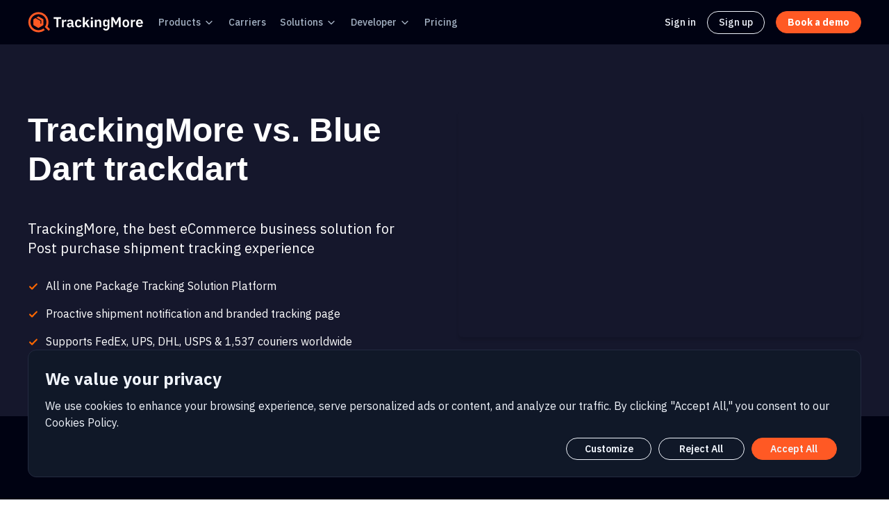

--- FILE ---
content_type: text/html; charset=UTF-8
request_url: https://www.trackingmore.com/compare/blue-dart-trackdart
body_size: 65282
content:
<!DOCTYPE html>
<html lang="en" xmlns="http://www.w3.org/1999/xhtml">
<head>
    <title>Compare TrackingMore and Blue Dart trackdart</title>
    <meta http-equiv="Content-Type" content="text/html; charset=utf-8" />
    <meta name="description" content="Find the best Blue Dart trackdart alternative & competitor - Learn about pricing, features, customer support, customer reviews and more. Shipping notification, branded tracking page, order status lookup." />
    <meta name="keywords" content="TrackingMore tracking,Blue Dart trackdart order tracking,Blue Dart trackdart shipment tracking, Blue Dart trackdart parcel tracking" />
    <meta name="robots" content="INDEX,FOLLOW" />
    <meta name="viewport" content="width=device-width, initial-scale=1">
    <meta name="mobile-web-app-capable" content="yes">
    <meta property="og:title" content="Compare TrackingMore and Blue Dart trackdart" />
    <meta property="og:type" content="website" />
    <meta property="og:url" content="https://www.trackingmore.com/compare/blue-dart-trackdart" />
    <meta property="og:image" content="https://s.trackingmore.com/images/compare/blue-dart-trackdart.png">
    <meta property="og:description" content="Find the best Blue Dart trackdart alternative & competitor - Learn about pricing, features, customer support, customer reviews and more. Shipping notification, branded tracking page, order status lookup." />
    <meta name="twitter:card" content="summary" />
    <meta name="twitter:site" content="@Trackingmore" />
    <meta name="twitter:title" content="Compare TrackingMore and Blue Dart trackdart" />
    <meta name="twitter:description" content="Find the best Blue Dart trackdart alternative & competitor - Learn about pricing, features, customer support, customer reviews and more. Shipping notification, branded tracking page, order status lookup." />
    <meta name="twitter:image" content="https://s.trackingmore.com/images/compare/blue-dart-trackdart.png" />
        <link rel="alternate" hreflang="x-default" href="http://www.trackingmore.com/compare/blue-dart-trackdart" />
        <link rel="shortcut icon" href="//s.trackingmore.com/images/favicon.ico">
        <link rel="canonical" href="https://www.trackingmore.com/compare/blue-dart-trackdart"/>
        <link rel="stylesheet" type="text/css" href="//s.trackingmore.com/B-revised/comm/css/??bootstrap.min.css,bootstrap-icons.css,tm_comm.css?time=202405271"/>
    <link rel="stylesheet" type="text/css" href="//s.trackingmore.com/??B-revised/css/compare-detail.css?time=202405271"/>
    <link rel="stylesheet" href="//s.trackingmore.com/??B-revised/css/price-v2.css?time=202405271">
    <script type="text/javascript" src="//s.trackingmore.com/B-revised/comm/js/??bootstrap.min.js,jquery-2.1.4.min.js,header.js?time=202405271"></script>
    <script src="//s.trackingmore.com/??B-revised/js/gsap.min.js?time=202405271"></script>
    <script src="//s.trackingmore.com/??B-revised/js/price-v2.js?time=202405271"></script>

    <!-- Google Tag Manager -->
<script>(function(w,d,s,l,i){w[l]=w[l]||[];w[l].push({'gtm.start':
            new Date().getTime(),event:'gtm.js'});var f=d.getElementsByTagName(s)[0],
        j=d.createElement(s),dl=l!='dataLayer'?'&l='+l:'';j.async=true;j.src=
        'https://www.googletagmanager.com/gtm.js?id='+i+dl;f.parentNode.insertBefore(j,f);
    })(window,document,'script','dataLayer','GTM-W6KXS2M');</script>
<!-- End Google Tag Manager -->
<script type="text/javascript">
    (function(c,l,a,r,i,t,y){
        c[a]=c[a]||function(){(c[a].q=c[a].q||[]).push(arguments)};
        t=l.createElement(r);t.async=1;t.src="https://www.clarity.ms/tag/"+i;
        y=l.getElementsByTagName(r)[0];y.parentNode.insertBefore(t,y);
    })(window, document, "clarity", "script", "d8fryg0c0k");
</script>
<!-- google oauth start -->
<script src="https://accounts.google.com/gsi/client" async></script>
<!-- google oauth end -->

<!--clearbit start-->
<!--<script async src="https://tag.clearbitscripts.com/v1/pk_073c700c6091f61959516bf22f8b88e1/tags.js"-->
<!--        referrerpolicy="strict-origin-when-cross-origin"></script>-->
<!--clearbit end-->


<!-- visitorqueue start-->
<!--<link rel='dns-prefetch' href='//t.visitorqueue.com' style='display: none !important;'/> <script>function vqTrackId(){return 'bdac1512-d98c-49c0-9d59-ff0d244f4678';} (function(d, e) { var el = d.createElement(e); el.sa = function(an, av){this.setAttribute(an, av); return this;}; el.sa('id', 'vq_tracking').sa('src', '//t.visitorqueue.com/p/tracking.min.js?id='+vqTrackId()).sa('async', 1).sa('data-id', vqTrackId()); d.getElementsByTagName(e)[0].parentNode.appendChild(el); })(document, 'script'); </script><link rel='stylesheet' type='text/css' href="https://p.visitorqueue.com/styles/bdac1512-d98c-49c0-9d59-ff0d244f4678.css" id='vq_flick_styles'/> <script>function vqTrackPc(){return 1;}</script> <script>(function(d, e) { var el = d.createElement(e); el.sa = function(an, av){this.setAttribute(an, av); return this;}; el.sa('id', 'vq_personalisation').sa('src', '//personalisation.visitorqueue.com/p/personalisation.min.js?id='+vqTrackId()).sa('async', 1).sa('data-id', vqTrackId()); d.getElementsByTagName(e)[0].parentNode.appendChild(el); })(document, 'script'); </script>-->
<!-- visitorqueue end-->    <style>
    /* 使用属性选择器，优先级更高 */
    div[class="intercom-lightweight-app-launcher intercom-launcher"],div[class="intercom-lightweight-app-launcher-icon intercom-lightweight-app-launcher-icon-open"] {
        background-color: #ff6c22 !important;
        border-radius: 50%;
    }
</style>
<script type="text/javascript"> (function(){var w=window;var ic=w.Intercom;if(typeof ic==="function"){ic('reattach_activator');ic('update',w.intercomSettings);}else{var d=document;var i=function(){i.c(arguments);};i.q=[];i.c=function(args){i.q.push(args);};w.Intercom=i;var l=function(){var s=d.createElement('script');s.type='text/javascript';s.async=true;s.src='https://widget.intercom.io/widget/t6tndyrj';var x=d.getElementsByTagName('script')[0];x.parentNode.insertBefore(s,x);};if(w.attachEvent){w.attachEvent('onload',l);}else{w.addEventListener('load',l,false);}}})();</script>
<script>
    try {
        window.Intercom('boot', {
            app_id: "t6tndyrj",
            from_app: 'TM',
            shopify_store_version: '',
            review: 'no review',
            review_name: 'no review name',
            '30-day_orders': null,
            'cross-sell_target_customer': null,
            protection: null,
            quota_remaining: 0,
            quote_exceeding: 0,
            additional_quota_total: 0,
            additional_quota_remaining: 0,
            next_billing_date: '',
            country:'',
            account_manager: '',
            user_type: '',
            registration_time: '',
            company_name:'',
            admin_url: ``,
            company_url: ''
        });
    } catch (error) {
        console.log(error);
    }
    function showCrisp() {
        window.Intercom('showNewMessage', 'Hi, I would like to know more about the Enterprise Plan.');
    }
    function showCrispBlank() {
        window.Intercom('show');
    }
</script></head>
<body>
<!-- header -->
<script  async src="https://pagead2.googlesyndication.com/pagead/js/adsbygoogle.js"></script>
<!-- Google Tag Manager (noscript) -->
<noscript><iframe src="https://www.googletagmanager.com/ns.html?id=GTM-W6KXS2M"
                  height="0" width="0" style="display:none;visibility:hidden"></iframe></noscript>
<!-- End Google Tag Manager (noscript) -->

<!-- Start of HubSpot Embed Code -->
<script type="text/javascript" id="hs-script-loader" async defer src="//js-na1.hs-scripts.com/44946699.js"></script>
<!-- End of HubSpot Embed Code -->

<link rel="stylesheet" href="//s.trackingmore.com/B-revised/comm/css/nav-comm.css?time=20250212">
<link rel="preconnect" href="https://fonts.googleapis.com">
<link rel="preconnect" href="https://fonts.gstatic.com" crossorigin>
<link href="https://fonts.googleapis.com/css2?family=Poppins:wght@400;500;600;700&display=swap" rel="stylesheet">
<link href="https://fonts.googleapis.com/css2?family=IBM+Plex+Sans:ital,wght@0,100;0,200;0,300;0,400;0,500;0,600;0,700;1,100;1,200;1,300;1,400;1,500;1,600;1,700&display=swap" rel="stylesheet">
<script src="//s.trackingmore.com/B-revised/comm/js/nav-comm.js?time=20250212"></script>
<script type="text/javascript" src="//s.trackingmore.com/sensor_data/??sensorsdata.min.js,sensor_data.js?time=20250212"></script>
<link rel="stylesheet" href="//s.trackingmore.com/??uikit/css/uikit.min.css?time=2050212">
<script src="//s.trackingmore.com/??uikit/js/uikit.min.js,uikit/js/uikit-icons.min.js?time=20220624"></script>
<script async src="https://www.googletagmanager.com/gtag/js?id=UA-59456033-1"></script>
<script>
    window.dataLayer = window.dataLayer || [];
    function gtag(){dataLayer.push(arguments);}
    gtag('js', new Date());

    gtag('config', 'UA-59456033-1');
</script>
<style>
    @media (min-width: 769px) {
        .mobile-nav-ads {
            display: none;
        }
    }
    .menu-sign-up{
        border: 1px solid #f0f4fb;
        border-radius: 32px;
        padding: 5px 16px;
    }
    .menu-sign-up:hover{
        border: 1px solid #ff5924;
    }
</style>
<nav class="public-nav">
    
    <div class="g-w nav-box">
        <div class="nav-box-left">
            <ul class="nav-box-menu">
                <li class="nav-box-menu-item logo">
                    <a href="//www.trackingmore.com">
                        <img class="logo-img" src="//s.trackingmore.com/images/brand-logo-new.svg?time=1683711587" alt="Trackingmore logo">
                    </a>
                </li>
                <li class="nav-box-menu-item">
                    <div class="button dropdown">
                        <a class="link" href="//www.trackingmore.com/features?tm_source=top-nav">
							Products                        </a>
                        <svg class="svg-icon" xmlns="http://www.w3.org/2000/svg" width="16" height="16" viewBox="0 0 16 16" fill="none"><path d="M4 6.66666L8 10.6667L12 6.66666" stroke="currentColor" stroke-width="1.33333" stroke-linecap="round" stroke-linejoin="round"></path></svg>
                        <ul class="dropdown-menu">
                            <li>
                                <a class="dropdown-menu-link" href="//www.trackingmore.com/tracking-api?tm_source=top-nav" class="dropdown-menu-link">
                                    Tracking API                                </a>
                            </li>
                            <li>
                                <a class="dropdown-menu-link" href="//www.trackingmore.com/aircargo?tm_source=top-nav" class="dropdown-menu-link">
                                    Air Cargo Tracking                                </a>
                            </li>
                            <li>
                                <a class="dropdown-menu-link" href="//www.trackingmore.com/shopify-order-tracking?tm_source=top-nav">
                                    Shopify Order Tracking                                </a>
                            </li>
                            <li>
                                <a class="dropdown-menu-link" href="//www.trackingmore.com/features/shipment-visibility?tm_source=top-nav">
									Shipment Dashboard                                </a>
                            </li>
                            <li>
                                <a class="dropdown-menu-link" href="//www.trackingmore.com/features/brand-tracking-page?tm_source=top-nav">
									Branded Tracking Page                                </a>
                            </li>
                            <li>
                                <a class="dropdown-menu-link" href="//www.trackingmore.com/features/shipment-notification?tm_source=top-nav">
                                    Shipment Notifications                                </a>
                            </li>
                            <!--<li>
                                <a class="dropdown-menu-link" href="///?tm_source=top-nav">
									                                </a>
                            </li>-->

                            <li>
                                <a class="dropdown-menu-link" href="//www.trackingmore.com/apps.html?tm_source=top-nav">
									Integrations                                </a>
                            </li>
                            <li>
                                <a class="dropdown-menu-link" href="//www.trackingmore.com/ship-from-china.html?tm_source=top-nav">
                                    Ship from China                                </a>
                            </li>
                        </ul>
                    </div>
                </li>
                <li class="nav-box-menu-item">
                    <div class="button">
                        <a class="link" href="//www.trackingmore.com/carriers?tm_source=top-nav">
							Carriers                        </a>
                    </div>
                </li>
                <li class="nav-box-menu-item">
                    <div class="button dropdown">
						Solutions                        <svg class="svg-icon" xmlns="http://www.w3.org/2000/svg" width="16" height="16" viewBox="0 0 16 16" fill="none"><path d="M4 6.66666L8 10.6667L12 6.66666" stroke="currentColor" stroke-width="1.33333" stroke-linecap="round" stroke-linejoin="round"></path></svg>
                        <ul class="dropdown-menu">
                            <li>
                                <a class="dropdown-menu-link" href="//www.trackingmore.com/shopify-headless-tracking-api?tm_source=top-nav">
                                    Shopify Tracking API                                </a>
                            </li>
                            <li>
                                <a class="dropdown-menu-link" href="//www.trackingmore.com/online-retail?tm_source=top-nav">
                                    Online Retail                                </a>
                            </li>
                            <li>
                                <a class="dropdown-menu-link" href="//www.trackingmore.com/marketplace?tm_source=top-nav">
                                    Marketplace                                </a>
                            </li>
                            <li>
                                <a class="dropdown-menu-link" href="//www.trackingmore.com/fulfillment?tm_source=top-nav">
                                    Fulfillment                                </a>
                            </li>
                            <li>
                                <a class="dropdown-menu-link" href="//www.trackingmore.com/software?tm_source=top-nav">
                                    Software                                </a>
                            </li>
                            <li>
                                <a class="dropdown-menu-link" href="//www.trackingmore.com/dropshipping?tm_source=top-nav">
                                    Dropshipping                                </a>
                            </li>
                            <li>
                                <a class="dropdown-menu-link" href="//www.trackingmore.com/marketing?tm_source=top-nav">
                                    Marketing                                </a>
                            </li>
                            <li>
                                <a class="dropdown-menu-link" href="//www.trackingmore.com/finance?tm_source=top-nav">
                                    Finance                                </a>
                            </li>
                            <li>
                                <a class="dropdown-menu-link" href="//www.trackingmore.com/air-cargo-tracking-solution?tm_source=top-nav">
                                    Air Cargo Tracking Solution                                </a>
                            </li>
                            <li>
                                <a class="dropdown-menu-link" href="//www.trackingmore.com/customers?tm_source=top-nav">
									Case Study                                </a>
                            </li>
                        </ul>
                    </div>
                </li>
                <li class="nav-box-menu-item">
                    <div class="button dropdown">
						Developer                        <svg class="svg-icon" xmlns="http://www.w3.org/2000/svg" width="16" height="16" viewBox="0 0 16 16" fill="none"><path d="M4 6.66666L8 10.6667L12 6.66666" stroke="currentColor" stroke-width="1.33333" stroke-linecap="round" stroke-linejoin="round"></path></svg>
                        <ul class="dropdown-menu">
                            <li>
                                <a class="dropdown-menu-link" href="//www.trackingmore.com/tracking-api?tm_source=top-nav" class="dropdown-menu-link">
                                    Tracking API                                </a>
                            </li>
                            <li>
                                <a class="dropdown-menu-link" target="_blank" href="//www.trackingmore.com/docs/trackingmore/">
									API Documentation                                </a>
                            </li>
                        </ul>
                    </div>
                </li>
                <li class="nav-box-menu-item">
                    <div class="button">
                        <a class="link" href="//www.trackingmore.com/pricing?tm_source=top-nav">
							Pricing                        </a>
                    </div>
                </li>
            </ul>
        </div>
        <div class="nav-box-right">
            <ul class="nav-box-menu">
                <li class="nav-box-menu-link">
                    <a class="sign-in" href="//www.trackingmore.com/login.html?tm_source=top-nav">
                        Sign in                    </a>
                </li>
                <li class="nav-box-menu-link menu-sign-up">
                    <a class="sign-in" href="//www.trackingmore.com/signup.html">
                        Sign up                    </a>
                </li>
<!--                <li class="nav-box-menu-link">-->
<!--                    <a class="sign-up" href="//--><!--/signup.html?tm_source=top-nav">-->
<!--                        <span>--><!--</span>-->
<!--                    </a>-->
<!--                </li>-->
<!--                <li class="nav-box-menu-link">-->
<!--                    <a class="shopify-go-link" href="https://affiliate.trackingmore.net/?ref=y0RU8Tqm">-->
<!--                        <svg width="19" height="22" viewBox="0 0 19 22" fill="none" xmlns="http://www.w3.org/2000/svg">-->
<!--                            <path d="M16.5603 4.53216C16.5457 4.42643 16.4534 4.36775 16.3767 4.36136C16.3006 4.35497 14.8099 4.33231 14.8099 4.33231C14.8099 4.33231 13.5631 3.12161 13.44 2.99845C13.3168 2.87529 13.0763 2.91247 12.9828 2.94036C12.9816 2.94094 12.7486 3.01298 12.3565 3.1344C12.2909 2.92177 12.1944 2.66034 12.0567 2.39775C11.6129 1.55073 10.9628 1.10282 10.1774 1.10165C10.1762 1.10165 10.1756 1.10165 10.1745 1.10165C10.1198 1.10165 10.0658 1.10688 10.0112 1.11153C9.98797 1.08364 9.96473 1.05634 9.94033 1.02962C9.59815 0.663617 9.15954 0.485266 8.63378 0.500951C7.61944 0.529999 6.60917 1.26258 5.79003 2.5639C5.21373 3.47948 4.77511 4.62976 4.65079 5.52036C3.48598 5.88113 2.67149 6.13326 2.65348 6.13907C2.06556 6.32381 2.04697 6.34182 1.97029 6.89604C1.91335 7.31491 0.375 19.2104 0.375 19.2104L13.2669 21.4401L18.8544 20.0511C18.8544 20.0511 16.5748 4.63789 16.5603 4.53216ZM11.7111 3.33424C11.4142 3.42603 11.0767 3.5306 10.7107 3.64389C10.7031 3.13033 10.6421 2.41576 10.4028 1.79821C11.1725 1.94403 11.5513 2.81487 11.7111 3.33424ZM10.0362 3.85303C9.36055 4.06217 8.62332 4.29049 7.88377 4.51938C8.09175 3.7229 8.48622 2.9299 8.97073 2.40995C9.15082 2.2165 9.40296 2.00096 9.70156 1.8778C9.98216 2.4634 10.0432 3.29241 10.0362 3.85303ZM8.65411 1.17601C8.8923 1.17079 9.09273 1.22307 9.26411 1.33578C8.9899 1.47811 8.72499 1.6826 8.47634 1.94926C7.83207 2.64059 7.33826 3.7136 7.14132 4.74885C6.52726 4.93882 5.92655 5.12531 5.37349 5.29611C5.72264 3.66655 7.08845 1.22133 8.65411 1.17601Z" fill="url(#paint0_linear_17131_2087)"/>-->
<!--                            <path d="M10.1704 7.23506L9.52147 9.66285C9.52147 9.66285 8.7976 9.33345 7.93954 9.38748C6.6812 9.46707 6.66784 10.2606 6.68062 10.4599C6.74918 11.5457 9.6057 11.7827 9.76605 14.3261C9.89211 16.3269 8.70465 17.6956 6.99375 17.8037C4.9401 17.9332 3.80957 16.722 3.80957 16.722L4.2447 14.8711C4.2447 14.8711 5.38278 15.7297 6.29371 15.6722C6.8886 15.6344 7.10123 15.1505 7.07974 14.8083C6.99027 13.392 4.66415 13.4756 4.51717 11.1483C4.39342 9.18995 5.67965 7.20543 8.51759 7.0265C9.61093 6.9562 10.1704 7.23506 10.1704 7.23506Z" fill="white"/>-->
<!--                            <path d="M16.3772 4.36242C16.3011 4.35603 14.8104 4.33337 14.8104 4.33337C14.8104 4.33337 13.5637 3.12267 13.4405 2.99951C13.3946 2.95362 13.3325 2.9298 13.2674 2.91992L13.268 21.44L18.855 20.0515C18.855 20.0515 16.5753 4.63895 16.5608 4.53322C16.5463 4.42749 16.4533 4.36881 16.3772 4.36242Z" fill="#119F4E"/>-->
<!--                            <defs>-->
<!--                                <linearGradient id="paint0_linear_17131_2087" x1="5.06497" y1="4.24575" x2="11.925" y2="20.1" gradientUnits="userSpaceOnUse">-->
<!--                                    <stop stop-color="#21E676"/>-->
<!--                                    <stop offset="1" stop-color="#07C358"/>-->
<!--                                </linearGradient>-->
<!--                            </defs>-->
<!--                        </svg>-->
<!--                        <span class="shopify-title">--><!--</span>-->
<!--                    </a>-->
<!--                </li>-->
                <li class="nav-box-menu-link">
                    <a class="book-demo" href="//www.trackingmore.com/contact-sales?tm_source=top-nav">
                        <span>Book a demo</span>
                    </a>
                </li>
            </ul>
        </div>
    </div>
    <div class="mobile-nav-box">
        <div class="logo">
            <a href="//www.trackingmore.com">
                <img class="logo-img" src="//s.trackingmore.com/images/brand-logo-new.svg?time=1683711587" alt="Trackingmore logo">
            </a>
        </div>
        <div class="menu-list">
            <a class="book-demo" href="//www.trackingmore.com/contact-sales?tm_source=top-nav">
                <span>Book a demo</span>
            </a>
            <div class="menu-btn">
                <div class="menu-btn-box">
                    <div class="line"></div>
                    <div class="line"></div>
                    <div class="line"></div>
                </div>
            </div>
            <div class="submenu">
                <ul class="submenu-box-menu">
                    <li class="nav-box-menu-item">
                        <div class="button">
                            <p class="title">Products</p>
                            <svg class="svg-icon" width="24" height="24" viewBox="0 0 24 24" fill="none" xmlns="http://www.w3.org/2000/svg">
                                <path d="M4.5 9L11.8232 16.3232C11.9209 16.4209 12.0791 16.4209 12.1768 16.3232L19.5 9" stroke="white"
                                      stroke-width="1.5" stroke-linecap="round"></path>
                            </svg>
                        </div>
                        <ul class="mobile-dropdown-menu">
                            <li>
                                <a class="dropdown-menu-link" href="//www.trackingmore.com/tracking-api?tm_source=top-nav" class="dropdown-menu-link">
                                    Tracking API                                </a>
                            </li>
                            <li>
                                <a class="dropdown-menu-link" href="//www.trackingmore.com/aircargo?tm_source=top-nav" class="dropdown-menu-link">
                                    Air Cargo Tracking                                </a>
                            </li>
                            <li>
                                <a class="dropdown-menu-link" href="//www.trackingmore.com/features/shipment-visibility?tm_source=top-nav">
                                    Shipment Dashboard                                </a>
                            </li>
                            <li>
                                <a class="dropdown-menu-link" href="//www.trackingmore.com/features/brand-tracking-page?tm_source=top-nav">
                                    Branded Tracking Page                                </a>
                            </li>
                            <li>
                                <a class="dropdown-menu-link" href="//www.trackingmore.com/features/shipment-notification?tm_source=top-nav">
                                    Shipment Notifications                                </a>
                            </li>
                            <!--<li>
                                <a class="dropdown-menu-link" href="///?tm_source=top-nav">
									                                </a>
                            </li>-->
                            <li>
                                <a class="dropdown-menu-link" href="//www.trackingmore.com/shopify-order-tracking?tm_source=top-nav">
                                    Shopify Order Tracking                                </a>
                            </li>
                            <li>
                                <a class="dropdown-menu-link" href="//www.trackingmore.com/apps.html?tm_source=top-nav">
                                    Integrations                                </a>
                            </li>
                            <li>
                                <a class="dropdown-menu-link" href="//www.trackingmore.com/ship-from-china.html?tm_source=top-nav">
                                    Ship from China                                </a>
                            </li>
                        </ul>
                    </li>
                    <li class="nav-box-menu-item">
                        <a class="link" href="//www.trackingmore.com/carriers?tm_source=top-nav">
                            Carriers                        </a>
                    </li>
                    <li class="nav-box-menu-item">
                        <div class="button">
                            <p>Solutions</p>
                            <svg class="svg-icon" width="24" height="24" viewBox="0 0 24 24" fill="none" xmlns="http://www.w3.org/2000/svg">
                                <path d="M4.5 9L11.8232 16.3232C11.9209 16.4209 12.0791 16.4209 12.1768 16.3232L19.5 9" stroke="white"
                                      stroke-width="1.5" stroke-linecap="round"></path>
                            </svg>
                        </div>
                        <ul class="mobile-dropdown-menu">
                            <li>
                                <a class="dropdown-menu-link" href="//www.trackingmore.com/online-retail?tm_source=top-nav">
                                    Online Retail                                </a>
                            </li>
                            <li>
                                <a class="dropdown-menu-link" href="//www.trackingmore.com/marketplace?tm_source=top-nav">
                                    Marketplace                                </a>
                            </li>
                            <li>
                                <a class="dropdown-menu-link" href="//www.trackingmore.com/fulfillment?tm_source=top-nav">
                                    Fulfillment                                </a>
                            </li>
                            <li>
                                <a class="dropdown-menu-link" href="//www.trackingmore.com/software?tm_source=top-nav">
                                    Software                                </a>
                            </li>
                            <li>
                                <a class="dropdown-menu-link" href="//www.trackingmore.com/dropshipping?tm_source=top-nav">
                                    Dropshipping                                </a>
                            </li>
                            <li>
                                <a class="dropdown-menu-link" href="//www.trackingmore.com/marketing?tm_source=top-nav">
                                    Marketing                                </a>
                            </li>
                            <li>
                                <a class="dropdown-menu-link" href="//www.trackingmore.com/finance?tm_source=top-nav">
                                    Finance                                </a>
                            </li>
                            <li>
                                <a class="dropdown-menu-link" href="//www.trackingmore.com/air-cargo-tracking-solution?tm_source=top-nav">
                                    Air Cargo Tracking Solution                                </a>
                            </li>
                            <li>
                                <a class="dropdown-menu-link" href="//www.trackingmore.com/customers?tm_source=top-nav">
                                    Case Study                                </a>
                            </li>
                        </ul>
                    </li>
                    <li class="nav-box-menu-item">
                        <div class="button">
                            <p>Developer</p>
                            <svg class="svg-icon" width="24" height="24" viewBox="0 0 24 24" fill="none" xmlns="http://www.w3.org/2000/svg">
                                <path d="M4.5 9L11.8232 16.3232C11.9209 16.4209 12.0791 16.4209 12.1768 16.3232L19.5 9" stroke="white"
                                      stroke-width="1.5" stroke-linecap="round"></path>
                            </svg>
                        </div>
                        <ul class="mobile-dropdown-menu">
                            <li>
                                <a target="_blank" href="//www.trackingmore.com/tracking-api?tm_source=top-nav" class="dropdown-menu-link">
                                    Tracking API                                </a>
                            </li>
                            <li>
                                <a target="_blank" href="//www.trackingmore.com/docs/trackingmore/" class="dropdown-menu-link">
                                    API Documentation                                </a>
                            </li>
                        </ul>
                    </li>
                    <li class="nav-box-menu-item">
                        <a class="link" href="//www.trackingmore.com/pricing?tm_source=top-nav">
                            Pricing                        </a>
                    </li>
<!--                    <li class="nav-box-menu-item">-->
<!--                        <a class="sign-in link" href="//--><!--/login.html?tm_source=top-nav">-->
<!--                            <span>--><!--</span>-->
<!--                        </a>-->
<!--                    </li>-->
                </ul>
                <div class="sign-up-btn">
<!--                    <a class="book-demo mobile-sign-up" href="//--><!--/signup.html?tm_source=top-nav">-->
<!--                        <span>--><!--</span>-->
<!--                    </a>-->
                    <a class="sign-up mobile-sign-up" href="//www.trackingmore.com/contact-sales?tm_source=top-nav">
                        <span>Book a demo</span>
                        <svg width="25" height="24" viewBox="0 0 25 24" fill="none" xmlns="http://www.w3.org/2000/svg">
                            <path fill-rule="evenodd" clip-rule="evenodd" d="M19.0303 12.5303C19.3232 12.2374 19.3232 11.7626 19.0303 11.4697L15.0303 7.46967C14.7374 7.17678 14.2626 7.17678 13.9697 7.46967C13.6768 7.76256 13.6768 8.23744 13.9697 8.53033L16.6893 11.25H6.5C6.08579 11.25 5.75 11.5858 5.75 12C5.75 12.4142 6.08579 12.75 6.5 12.75H16.6893L13.9697 15.4697C13.6768 15.7626 13.6768 16.2374 13.9697 16.5303C14.2626 16.8232 14.7374 16.8232 15.0303 16.5303L19.0303 12.5303Z" fill="#F0F4FB"/>
                        </svg>
                    </a>
                    <a class="shopify-m-btn mobile-sign-up" rel="nofollow" href="https://affiliate.trackingmore.net/?ref=y0RU8Tqm">
                        <svg class="shopify-icon" width="19" height="22" viewBox="0 0 19 22" fill="none" xmlns="http://www.w3.org/2000/svg">
                            <path d="M16.5603 4.53216C16.5457 4.42643 16.4534 4.36775 16.3767 4.36136C16.3006 4.35497 14.8099 4.33231 14.8099 4.33231C14.8099 4.33231 13.5631 3.12161 13.44 2.99845C13.3168 2.87529 13.0763 2.91247 12.9828 2.94036C12.9816 2.94094 12.7486 3.01298 12.3565 3.1344C12.2909 2.92177 12.1944 2.66034 12.0567 2.39775C11.6129 1.55073 10.9628 1.10282 10.1774 1.10165C10.1762 1.10165 10.1756 1.10165 10.1745 1.10165C10.1198 1.10165 10.0658 1.10688 10.0112 1.11153C9.98797 1.08364 9.96473 1.05634 9.94033 1.02962C9.59815 0.663617 9.15954 0.485266 8.63378 0.500951C7.61944 0.529999 6.60917 1.26258 5.79003 2.5639C5.21373 3.47948 4.77511 4.62976 4.65079 5.52036C3.48598 5.88113 2.67149 6.13326 2.65348 6.13907C2.06556 6.32381 2.04697 6.34182 1.97029 6.89604C1.91335 7.31491 0.375 19.2104 0.375 19.2104L13.2669 21.4401L18.8544 20.0511C18.8544 20.0511 16.5748 4.63789 16.5603 4.53216ZM11.7111 3.33424C11.4142 3.42603 11.0767 3.5306 10.7107 3.64389C10.7031 3.13033 10.6421 2.41576 10.4028 1.79821C11.1725 1.94403 11.5513 2.81487 11.7111 3.33424ZM10.0362 3.85303C9.36055 4.06217 8.62332 4.29049 7.88377 4.51938C8.09175 3.7229 8.48622 2.9299 8.97073 2.40995C9.15082 2.2165 9.40296 2.00096 9.70156 1.8778C9.98216 2.4634 10.0432 3.29241 10.0362 3.85303ZM8.65411 1.17601C8.8923 1.17079 9.09273 1.22307 9.26411 1.33578C8.9899 1.47811 8.72499 1.6826 8.47634 1.94926C7.83207 2.64059 7.33826 3.7136 7.14132 4.74885C6.52726 4.93882 5.92655 5.12531 5.37349 5.29611C5.72264 3.66655 7.08845 1.22133 8.65411 1.17601Z" fill="url(#paint0_linear_14074_65650)"/>
                            <path d="M10.1704 7.23494L9.52147 9.66273C9.52147 9.66273 8.7976 9.33333 7.93954 9.38736C6.6812 9.46695 6.66784 10.2605 6.68062 10.4598C6.74918 11.5456 9.6057 11.7826 9.76605 14.326C9.89211 16.3268 8.70465 17.6955 6.99375 17.8036C4.9401 17.9331 3.80957 16.7218 3.80957 16.7218L4.2447 14.8709C4.2447 14.8709 5.38278 15.7296 6.29371 15.6721C6.8886 15.6343 7.10123 15.1504 7.07974 14.8082C6.99027 13.3918 4.66415 13.4755 4.51717 11.1482C4.39342 9.18983 5.67965 7.20531 8.51759 7.02638C9.61093 6.95608 10.1704 7.23494 10.1704 7.23494Z" fill="white"/>
                            <path d="M16.3772 4.36242C16.3011 4.35603 14.8103 4.33337 14.8103 4.33337C14.8103 4.33337 13.5636 3.12267 13.4405 2.99951C13.3946 2.95362 13.3324 2.9298 13.2673 2.91992L13.2679 21.44L18.8549 20.0515C18.8549 20.0515 16.5753 4.63895 16.5607 4.53322C16.5462 4.42749 16.4533 4.36881 16.3772 4.36242Z" fill="#119F4E"/>
                            <defs>
                                <linearGradient id="paint0_linear_14074_65650" x1="5.06497" y1="4.24575" x2="11.925" y2="20.1" gradientUnits="userSpaceOnUse">
                                    <stop stop-color="#21E676"/>
                                    <stop offset="1" stop-color="#07C358"/>
                                </linearGradient>
                            </defs>
                        </svg>
                        <span>Install on Shopify</span>
                        <svg width="24" height="24" viewBox="0 0 24 24" fill="none" xmlns="http://www.w3.org/2000/svg">
                            <path fill-rule="evenodd" clip-rule="evenodd" d="M18.5303 12.5303C18.8232 12.2374 18.8232 11.7626 18.5303 11.4697L14.5303 7.46967C14.2374 7.17678 13.7626 7.17678 13.4697 7.46967C13.1768 7.76256 13.1768 8.23744 13.4697 8.53033L16.1893 11.25H6C5.58579 11.25 5.25 11.5858 5.25 12C5.25 12.4142 5.58579 12.75 6 12.75H16.1893L13.4697 15.4697C13.1768 15.7626 13.1768 16.2374 13.4697 16.5303C13.7626 16.8232 14.2374 16.8232 14.5303 16.5303L18.5303 12.5303Z" fill="#000212"/>
                        </svg>
                    </a>
                    <a class="sign-in mobile-sign-up" href="//www.trackingmore.com/login.html?tm_source=top-nav">
                        <span>Sign in</span>
                    </a>
                </div>
            </div>
        </div>
    </div>
</nav>
<script>
    function checkIndexUrl(r) {
        if ($(r).attr('href') == 'https://www.trackingmore.com/') {
            setCookie('cookieLang', 'en');
        }
    }
</script>

<!-- content-top -->
<section class="cpDtC">
    <div class="cpDtB">
        <article class="cpDtAL">
            <div style="background-color: #15172C;">
                <h1 class="cpDtH1">TrackingMore vs. Blue Dart trackdart</h1>
                <p class="cpDtP" >
                    TrackingMore, the best eCommerce business solution for Post purchase shipment tracking experience                </p>
                <div class="cpDtDulB">
                    <ul>
                        <li>All in one Package Tracking Solution Platform</li>
                        <li>Proactive shipment notification and branded tracking page</li>
                        <li>Supports FedEx, UPS, DHL, USPS & 1,537 couriers worldwide</li>
                    </ul>
                </div>
            </div>
        </article>
        <div class="cpDtVC" style="background-color: #15172C">
            <div class="cpDtVD">
                <iframe src="https://www.youtube.com/embed/xwQVH6rZEaE?autoplay=1" title="TrackingMore Introduction"
                        frameborder="0" allow="accelerometer; autoplay; clipboard-write; encrypted-media; gyroscope; picture-in-picture" allowfullscreen="1"></iframe>
            </div>
        </div>
    </div>
</section>

<!-- content -->
<div style="padding-bottom: 2rem;padding-top: 2rem">
    
<style>
    .cpDrcD{max-width: 1200px;margin: 0 auto;padding: 0 0}
    .cpDrcH2{text-align: center;font-weight: 700}
    .cpDrcLB{display: grid;gap: 3rem;grid-template-columns: repeat(8,1fr);justify-items: center;margin-top: 5rem}
    .cpDrcTC{text-align: center;margin-top: 4.5rem}
    .cpDrcTC a{color: #FFFFFF;text-decoration: none}
    .cpDrcTC a:hover{border-bottom: 1px solid #ff6700}
    @media (min-width: 1024px) and (max-width: 1440px) {
        .cpDrcLB{gap: 1rem;grid-template-columns: repeat(8,1fr)}
    }
    @media (min-width: 426px) and (max-width: 1023px) {
        .cpDrcLB{gap: 0.875rem;grid-template-columns: repeat(4,1fr)}
    }
    @media (max-width: 425px) {
        .cpDrcLB{gap: 0.875rem;grid-template-columns: repeat(2,1fr)}
    }
</style>
<section class="cpDrc">
    <div class="cpDrcD">
        <h2 class="cpDrcH2">Supported by 1,500+ carriers worldwide</h2>
        <div class="cpDrcLB">
                            <div>
                    <img src="//s.trackingmore.com/images/compare/couriers/tnt.png" alt="tnt logo" width="100" height="100">
                </div>
                            <div>
                    <img src="//s.trackingmore.com/images/compare/couriers/dhl.png" alt="dhl logo" width="100" height="100">
                </div>
                            <div>
                    <img src="//s.trackingmore.com/images/compare/couriers/usps.png" alt="usps logo" width="100" height="100">
                </div>
                            <div>
                    <img src="//s.trackingmore.com/images/compare/couriers/fedex.png" alt="fedex logo" width="100" height="100">
                </div>
                            <div>
                    <img src="//s.trackingmore.com/images/compare/couriers/china-ems.png" alt="china-ems logo" width="100" height="100">
                </div>
                            <div>
                    <img src="//s.trackingmore.com/images/compare/couriers/cainiao.png" alt="cainiao logo" width="100" height="100">
                </div>
                            <div>
                    <img src="//s.trackingmore.com/images/compare/couriers/australia-post.png" alt="australia-post logo" width="100" height="100">
                </div>
                            <div>
                    <img src="//s.trackingmore.com/images/compare/couriers/gls.png" alt="gls logo" width="100" height="100">
                </div>
                    </div>
        <div class="cpDrcTC">
            <a href="/carriers.html">Find out more →</a>
        </div>
    </div>
</section></div>

<!-- feature module -->
<div style="padding-top: 2rem;">
    
<style>
    .cpDftC{width: 100%}
    .cpDftD{max-width: 1200px;margin: 0 auto;padding: 0}
    .cpDftC .shipment {background-image: url("[data-uri]")}
    .cpDftC .branded {background-image: url("//s.trackingmore.com/B-revised/img/04.png?v=1634894819")}
    .cpDftC .notification {background-image: url("//s.trackingmore.com/B-revised/img/05.png?v=1634894819")}
    .cpDftC .analytics {background-image: url("//s.trackingmore.com/B-revised/img/06.png?v=1634894819")}
    .cpDftC .app-api {background-image: url("[data-uri]")}
    .cpDftC .cpDftP {text-align: center;font-size: 2rem;font-weight: bold;color: #2B2B2B;}
    .cpDftC .text {max-width: 30.625rem;padding-left: 1.3125rem;}
    .cpDftC .text .title {margin: 0;font-size: 1.625rem;font-weight: bold;}
    .cpDftC .text .span {font-size: 0.875rem;font-weight: 400;}
    .cpDftC .image .active {height: 100%;background-position: center;background-size: 100%;background-repeat: no-repeat;animation: moves 0.5s;}
    .cpDftC .icon-text > ul {margin: 0;padding: 0;}
    .cpDftC .icon-text > ul li {display: flex;min-height: 5.625rem;margin-top: 0.9375rem;margin-bottom: 0.9375rem;margin-left: 3rem;flex-wrap: nowrap;justify-content: flex-start;align-items: center;cursor: pointer;}
    .cpDftC .lis-active::before{content: "";display: inline-block;width: 5px;height: 5.625rem;background-color: #ff6700;}
    .cpDftC .icon-text > ul .lis-active {background-color: #15172C}
    .cpDftC .lis-active .text{padding-left: calc(1.3125rem - 5px);background-color: #15172C}
    .cpDftC .icon-text > ul .lis-active .title{background-color: #15172C}

    .cpDftC .mobile{display: none}
    .cpDftC .mobile .m-text {display: flex;flex-direction: row;flex-wrap: nowrap;justify-content: space-between;align-items: center;padding: 1.75rem;}
    .cpDftC .mobile .m-text .icon {width: 5.5rem;height: 5.5rem;}
    .cpDftC .mobile .m-img {height: 100%;min-height: 320px;background-position: center;background-size: 100%;background-repeat: no-repeat}
    @media (max-width: 760px) {
        .cpDftC .icon-text{display: none}
        .cpDftC .mobile{display: block}
    }
</style>
<section class="cpDftC">
    <div class="cpDftD">
        <h2 class="cpDrcH2">What features make TrackingMore better than Blue Dart trackdart</h2>
        <div class="row">
            <div class="col-12 col-md-6 image">
                <div class="img shipment active"></div>
                <div class="img branded"></div>
                <div class="img notification"></div>
                <div class="img analytics"></div>
                <div class="img app-api"></div>
            </div>
            <div class="col-12 col-md-6 icon-text">
                <ul>
                                            <li index="0" class="lis-active">
                            <div class="text">
                                <p class="title">Shipment Visibility</p>
                                <span class="span">Complete one-stop service based on tracking data, resolve delivery incidents faster.</span>
                            </div>
                        </li>
                                            <li index="1" class="">
                            <div class="text">
                                <p class="title">Branded Tracking Page</p>
                                <span class="span">Experts in branding and marketing. Provide the leading post-purchase experience and cross-sale solution.</span>
                            </div>
                        </li>
                                            <li index="2" class="">
                            <div class="text">
                                <p class="title">Shipments Notification</p>
                                <span class="span">Real-time and full-process feedback from purchase to delivery.</span>
                            </div>
                        </li>
                                            <li index="3" class="">
                            <div class="text">
                                <p class="title">Analytics</p>
                                <span class="span">Get actionable insights into your post-purchase experience and shipping performance.</span>
                            </div>
                        </li>
                                            <li index="4" class="">
                            <div class="text">
                                <p class="title">APP & API</p>
                                <span class="span">Connect TrackingMore  with other applications easily, including Shopify,  Klaviyo and WooCommerce.</span>
                            </div>
                        </li>
                                    </ul>
            </div>
        </div>
        <div class="mobile">
                            <div class="row">
                    <div class="col-12 m-text">
                        <div class="text">
                            <p class="title">Shipment Visibility</p>
                            <span class="span">Complete one-stop service based on tracking data, resolve delivery incidents faster.</span>
                        </div>
                    </div>
                    <div class="col-12">
                        <div class="shipment m-img"></div>
                    </div>
                </div>
                            <div class="row">
                    <div class="col-12 m-text">
                        <div class="text">
                            <p class="title">Branded Tracking Page</p>
                            <span class="span">Experts in branding and marketing. Provide the leading post-purchase experience and cross-sale solution.</span>
                        </div>
                    </div>
                    <div class="col-12">
                        <div class="branded m-img"></div>
                    </div>
                </div>
                            <div class="row">
                    <div class="col-12 m-text">
                        <div class="text">
                            <p class="title">Shipments Notification</p>
                            <span class="span">Real-time and full-process feedback from purchase to delivery.</span>
                        </div>
                    </div>
                    <div class="col-12">
                        <div class="notification m-img"></div>
                    </div>
                </div>
                            <div class="row">
                    <div class="col-12 m-text">
                        <div class="text">
                            <p class="title">Analytics</p>
                            <span class="span">Get actionable insights into your post-purchase experience and shipping performance.</span>
                        </div>
                    </div>
                    <div class="col-12">
                        <div class="analytics m-img"></div>
                    </div>
                </div>
                            <div class="row">
                    <div class="col-12 m-text">
                        <div class="text">
                            <p class="title">APP & API</p>
                            <span class="span">Connect TrackingMore  with other applications easily, including Shopify,  Klaviyo and WooCommerce.</span>
                        </div>
                    </div>
                    <div class="col-12">
                        <div class="app-api m-img"></div>
                    </div>
                </div>
                    </div>
    </div>
</section>
<script>
    let lis = $('.icon-text>ul li');
    lis.each(function () {
        $(this).on('mouseenter', function () {
            $(this).addClass('lis-active').siblings().removeClass("lis-active");
            var imgs = $('.cpDftD .image>.img');
            let i = parseInt($(this).attr('index'));
            $($(imgs[i]).addClass('active').siblings().removeClass("active"));
        })
    })
</script></div>

<div>
    
<style>
    .allies-module-container {
        width: 100%;
        background-color: #fafafa;
        max-width: 1200px;
        margin: auto;
    }
    .allies-module-container .allies-module {
        padding: 72px 0;
    }
    .allies-module-container .allies-module-h2 {
        margin-bottom: 24px;
        /*color: #121127;*/
        text-align: center;
        font-size: 44px;
        font-weight: 700;
        line-height: 150%;
    }
    .allies-module-container .allies-module-p {
        /*color: #121127;*/
        text-align: center;
        font-size: 16px;
        font-weight: 500;
        line-height: 150%;
    }
    .allies-module-container .allies-module-list {
        display: flex;
        width: max-content;
        padding: 6px;
        justify-content: center;
        align-items: center;
        gap: 4px;
        border-radius: 12px;
        border: 1px solid #BCBCBC;
        background: #15172C;
    }
    .allies-module-container .allies-module-list-item {
        display: flex;
        align-items: center;
        justify-content: center;
        width: 166px;
        height: 44px;
        padding: 8px 12px;
        border-radius: 6px;
        cursor: pointer;
        white-space: nowrap;
    }
    .allies-module-container .allies-module-list-item:hover {
        background: #FF6700;
    }
    .allies-module-container .allies-module-list-active {
        background: #FF6700;
    }
    .allies-module-container .allies-module-info {
        display: none;
        width: 100%;
    }
    .allies-module-container .allies-module-info-text {
        max-width: 536px;
        padding: 0 32px;
        background-color: #000212;
    }
    @media (min-width: 768px) {
        .allies-module-container .allies-module-info-text {
            max-width: 100%;
            padding: 0;
        }
    }
    .allies-module-container .allies-module-info-h3 {
        margin-bottom: 40px;
        font-size: 32px;
        font-weight: 700;
        line-height: 150%;
    }
    .allies-module-container .allies-module-info-p {
        margin-bottom: 25px;
        color: #BCBCBC;
        font-size: 16px;
        font-weight: 400;
        line-height: 150%;
    }
    .allies-module-container .allies-module-info-p2 {
        margin: 32px 0 46px;
        color: #FFF;
        font-size: 20px;
        font-weight: 500;
        line-height: 150%;
        background-color: #15172C;
    }
    .allies-module-container .allies-module-info-list {
        margin: 0 0 40px;
        padding: 0;
    }
    .allies-module-container .allies-module-info-list .dots {
        display: inline-block;
        width: 8px;
        height: 8px;
        margin: 0 8px;
        border-radius: 50%;
        background-color: #4C4B63;
    }
    .allies-module-container .allies-module-info-list .list-item {
        display: flex;
        align-items: center;
        color: #BCBCBC;
        font-size: 16px;
        font-weight: 400;
        line-height: 150%;
        list-style: none;
    }
    .allies-module-container .allies-module-info-list .list-item:not(:last-child) {
        margin-bottom: 8px;
    }
    .allies-module-container .allies-module-info-left {
        padding: 56px 32px;
        background-color: #000212;
        border-top-left-radius: 8px;
        border-bottom-left-radius: 8px;
    }
    .allies-module-container .allies-module-info-right {
        padding: 56px 32px;
        background-color: #15172C;
        border-top-right-radius: 8px;
        border-bottom-right-radius: 8px;
    }
    .allies-module-container .allies-module-info .fulfillment-btn {
        display: inline-block;
        padding: 8px 32px;
        align-items: center;
        border-radius: 6px;
        background: #FF6000;
        text-align: center;
        text-decoration: none;
        color: #ffffff;
        font-size: 18px;
        font-weight: 700;
        line-height: 150%;
    }
    .allies-module-container .allies-module-info .numerical-value {
        display: flex;
        column-gap: 24px;
        background-color: #15172C;
    }
    .allies-module-container .allies-module-info .numerical-value-box {
        flex: 1;
        max-width: 256px;
        margin-bottom: 12px;
        background-color: #15172C;
    }
    .allies-module-container .allies-module-info .numerical-value .percentage {
        margin-bottom: 0;
        color: #FFF;
        font-size: 64px;
        font-weight: 700;
        line-height: 85px;
        background-color: #15172C;
    }
    .allies-module-container .allies-module-info .numerical-value .text {
        color: #FFF;
        font-size: 16px;
        font-weight: 700;
        line-height: 150%;
        background-color: #15172C;
    }
    .allies-module-container .allies-module-info .allies-link {
        display: inline-block;
        color: #FF6000;
        font-size: 16px;
        font-weight: 500;
        line-height: 150%;
        text-decoration: none;
    }
    .allies-module-container .allies-module-info .allies-link:hover {
        text-decoration: underline;
    }
    .allies-module-container .allies-module-info .allies-link-btn {
        display: none;
        padding: 8px 32px;
        text-align: center;
        border-radius: 6px;
        background: #ffffff;
        color: #121127;
        font-size: 18px;
        font-weight: 600;
        line-height: 150%;
        text-decoration: none;
    }
    .allies-module-container .allies-module-info .allies-link-btn:hover {
        background-color: #e6e6e6;
    }
    .allies-module-container .allies-module-info-logo {
        width: 280px;
        height: 56px;
    }
    .allies-module-container .allies-module-hide {
        width: 100%;
        overflow-x: auto;
        overflow-y: hidden;
        margin-bottom: 51px;
    }
    .allies-module-container .box-block {
        display: flex;
        width: 100%;
        margin: 0;
    }
</style>
<script>
    $(function () {
        const btnEL = $('.allies-module-list-item');
        const contentEL = $('.allies-module-info');

        btnEL.click(function () {
            const index = $(this).data("content-id")
            const is = $(this).hasClass('allies-module-list-active')
            if (is) return
            activation(index)
        })

        function activation (index = 0) {
            if (btnEL && contentEL) {
                btnEL.each(function() {
                    $(this).removeClass("allies-module-list-active");
                });
                contentEL.each(function() {
                    $(this).removeClass("box-block");
                });
                if (btnEL[index]) $(btnEL[index]).addClass('allies-module-list-active')
                if (contentEL[index]) $(contentEL[index]).addClass('box-block')
            }
        }

        activation()
    })
</script>

<div class="allies-module-container">
    <div class="GW allies-module">
        <h2 class="allies-module-h2">Industry leaders trust TrackingMore API</h2>
        <p class="allies-module-p">TrackingMore customers across industries are transforming their businesses with the API integration.</p>
        <div class="allies-module-main">
            <div class="allies-module-hide">
                <div class="allies-module-list">
                                            <div class="allies-module-list-item" data-content-id="0">Online Retail</div>
                                            <div class="allies-module-list-item" data-content-id="1">Marketplace</div>
                                            <div class="allies-module-list-item" data-content-id="2">Dropshipping</div>
                                            <div class="allies-module-list-item" data-content-id="3">Logistics & 3PL</div>
                                            <div class="allies-module-list-item" data-content-id="4">Marketing</div>
                                            <div class="allies-module-list-item" data-content-id="5">Software</div>
                                            <div class="allies-module-list-item" data-content-id="6">Finance</div>
                                    </div>
            </div>
            <div style="overflow:hidden;">
                                    <div class="row allies-module-info">
                        <div class="col-xs-12 col-md-12 col-lg-6 allies-module-info-left">
                            <div class="allies-module-info-text">
                                <h3 class="allies-module-info-h3">Solution for online retail industry</h3>
                                <p class="allies-module-info-p">Provide a completely seamless branded buyer's journey with TrackingMore. Our platform is designed to make online retail operations fast and more efficient so that your customers can have the perfect post-purchase experience.</p>
                                <ul class="allies-module-info-list">
                                                                            <li class="list-item">
                                            <i class="dots"></i>
                                            Reduce WISMO calls                                        </li>
                                                                            <li class="list-item">
                                            <i class="dots"></i>
                                            Provide branded experiences                                        </li>
                                                                            <li class="list-item">
                                            <i class="dots"></i>
                                            Cut down operational costs                                        </li>
                                                                    </ul>
                                                                    <a class="fulfillment-btn" href="/online-retail">Learn more</a>
                                                            </div>
                        </div>
                        <div class="col-xs-12 col-md-12 col-lg-6 allies-module-info-right">
                            <img class="allies-module-info-logo" src="//s.trackingmore.com/B-revised/img/shein-allies.svg?time=1700530950" alt="shein - logo">
                            <p class="allies-module-info-p2">"TrackingMore's tracking API has everything we need to relieve our customer team of the pressure caused by tons of WISMO requests, while fulfilling our customers' needs for higher shipment visibility." <br>– Min Chen, Senior Supply Chain Analyst, Shein</p>
                            <div class="numerical-value">
                                                                    <div class="numerical-value-box">
                                        <p class="percentage">5X</p>
                                        <p class="text">Efficiency improved</p>
                                    </div>
                                                                    <div class="numerical-value-box">
                                        <p class="percentage">60%</p>
                                        <p class="text">WISMO calls reduced</p>
                                    </div>
                                                            </div>
                            <a href="//www.trackingmore.com/customers/shein" class="allies-link">Read their story ></a>
                            <a href="//www.trackingmore.com/customers/shein" class="allies-link-btn">Read the case study</a>
                        </div>
                    </div>
                                    <div class="row allies-module-info">
                        <div class="col-xs-12 col-md-12 col-lg-6 allies-module-info-left">
                            <div class="allies-module-info-text">
                                <h3 class="allies-module-info-h3">Solution for online marketplaces</h3>
                                <p class="allies-module-info-p">Simplify package tracking and bring transparency to your online marketplace. Optimize your platform by integrating TrackingMore’s powerful tracking API as a connecting bridge between sellers and buyers. Build trust and exceed expectations.</p>
                                <ul class="allies-module-info-list">
                                                                            <li class="list-item">
                                            <i class="dots"></i>
                                            Increase seller satisfaction                                        </li>
                                                                            <li class="list-item">
                                            <i class="dots"></i>
                                            Build buyer trust                                        </li>
                                                                            <li class="list-item">
                                            <i class="dots"></i>
                                            Achieve comprehensive order visibility                                        </li>
                                                                    </ul>
                                                                    <a class="fulfillment-btn" href="/marketplace">Learn more</a>
                                                            </div>
                        </div>
                        <div class="col-xs-12 col-md-12 col-lg-6 allies-module-info-right">
                            <img class="allies-module-info-logo" src="//s.trackingmore.com/B-revised/img/kaufland-allies.svg?time=1700530950" alt="kaufland - logo">
                            <p class="allies-module-info-p2">Kaufland, a prominent German hypermarket chain with over 1,400 stores, has seen innovation in its order tracking operations and an enhancement in team efficiency through the integration of the TrackingMore API.</p>
                            <div class="numerical-value">
                                                                    <div class="numerical-value-box">
                                        <p class="percentage">81%</p>
                                        <p class="text">Decrease in order tracking time</p>
                                    </div>
                                                                    <div class="numerical-value-box">
                                        <p class="percentage">30%</p>
                                        <p class="text">Rise in repeat customers</p>
                                    </div>
                                                            </div>
                            <a href="//www.trackingmore.com/customers/kaufland" class="allies-link">Read their story ></a>
                            <a href="//www.trackingmore.com/customers/kaufland" class="allies-link-btn">Read the case study</a>
                        </div>
                    </div>
                                    <div class="row allies-module-info">
                        <div class="col-xs-12 col-md-12 col-lg-6 allies-module-info-left">
                            <div class="allies-module-info-text">
                                <h3 class="allies-module-info-h3">Solution for dropshippers and dropshipping services</h3>
                                <p class="allies-module-info-p">Partner up with TrackingMore and get a comprehensive, end-to-end shipment visibility for you. Establish a strong supplier network and boost customer satisfaction by providing transparent and real-time order tracking services to your customers.</p>
                                <ul class="allies-module-info-list">
                                                                            <li class="list-item">
                                            <i class="dots"></i>
                                            Increase delivery efficiency                                        </li>
                                                                            <li class="list-item">
                                            <i class="dots"></i>
                                            Ensure supplier reliability                                        </li>
                                                                            <li class="list-item">
                                            <i class="dots"></i>
                                            Boost customer satisfaction                                        </li>
                                                                    </ul>
                                                                    <a class="fulfillment-btn" href="/dropshipping">Learn more</a>
                                                            </div>
                        </div>
                        <div class="col-xs-12 col-md-12 col-lg-6 allies-module-info-right">
                            <img class="allies-module-info-logo" src="//s.trackingmore.com/B-revised/img/dropshipman-allies.svg?time=1700530950" alt="dropshipman - logo">
                            <p class="allies-module-info-p2">"Based on the logistics tracking issues faced by merchants and their customers, we started using TrackingMore’s tracking API." <br>– Billy Zhu, Product Manager, Dropshipman.</p>
                            <div class="numerical-value">
                                                                    <div class="numerical-value-box">
                                        <p class="percentage"><5%</p>
                                        <p class="text">Refund rate</p>
                                    </div>
                                                                    <div class="numerical-value-box">
                                        <p class="percentage">30M+</p>
                                        <p class="text">Orders fulfilled</p>
                                    </div>
                                                            </div>
                            <a href="//www.trackingmore.com/customers/dropshipman" class="allies-link">Read their story ></a>
                            <a href="//www.trackingmore.com/customers/dropshipman" class="allies-link-btn">Read the case study</a>
                        </div>
                    </div>
                                    <div class="row allies-module-info">
                        <div class="col-xs-12 col-md-12 col-lg-6 allies-module-info-left">
                            <div class="allies-module-info-text">
                                <h3 class="allies-module-info-h3">Solution for logistics & 3PL fulfillment services</h3>
                                <p class="allies-module-info-p">Manage order and optimize fulfillment processes with TrackingMore’s intuitive tracking API. Our platform is created to streamline all your order tracking needs, from quickly identifying shipment exceptions to shortening fulfillment turnaround times by spotting shipping bottlenecks.</p>
                                <ul class="allies-module-info-list">
                                                                            <li class="list-item">
                                            <i class="dots"></i>
                                            Boost logistics efficiency                                        </li>
                                                                            <li class="list-item">
                                            <i class="dots"></i>
                                            Gain end-to-end shipment visibility                                        </li>
                                                                            <li class="list-item">
                                            <i class="dots"></i>
                                            Optimize shipping routes                                        </li>
                                                                    </ul>
                                                                    <a class="fulfillment-btn" href="/fulfillment">Learn more</a>
                                                            </div>
                        </div>
                        <div class="col-xs-12 col-md-12 col-lg-6 allies-module-info-right">
                            <img class="allies-module-info-logo" src="//s.trackingmore.com/B-revised/img/passport-shipping-allies.svg?time=1700530950" alt="passport-shipping - logo">
                            <p class="allies-module-info-p2">Passport Shipping is an international carrier for 3PLs, handling millions of packages worldwide. After integrating TrackingMore API, Passport streamlined its holiday season traffic ultimately increasing its CSAT scores by 6%.</p>
                            <div class="numerical-value">
                                                                    <div class="numerical-value-box">
                                        <p class="percentage">5%</p>
                                        <p class="text">Increase in OTD rates</p>
                                    </div>
                                                                    <div class="numerical-value-box">
                                        <p class="percentage">27%</p>
                                        <p class="text">Reduction in problem resolution time</p>
                                    </div>
                                                            </div>
                            <a href="//www.trackingmore.com/customers/passport-shipping" class="allies-link">Read their story ></a>
                            <a href="//www.trackingmore.com/customers/passport-shipping" class="allies-link-btn">Read the case study</a>
                        </div>
                    </div>
                                    <div class="row allies-module-info">
                        <div class="col-xs-12 col-md-12 col-lg-6 allies-module-info-left">
                            <div class="allies-module-info-text">
                                <h3 class="allies-module-info-h3">Solution for e-commerce marketing</h3>
                                <p class="allies-module-info-p">Integrate TrackingMore tracking API into your company’s MarTech stack and find more smarter marketing opportunities. Connect delivery data to your marketing automation systems and trigger personalized campaigns based on shipment status.</p>
                                <ul class="allies-module-info-list">
                                                                            <li class="list-item">
                                            <i class="dots"></i>
                                            Optimize customer journeys                                        </li>
                                                                            <li class="list-item">
                                            <i class="dots"></i>
                                            Improve consumer targeting                                        </li>
                                                                            <li class="list-item">
                                            <i class="dots"></i>
                                            Provide branded experiences                                        </li>
                                                                    </ul>
                                                                    <a class="fulfillment-btn" href="/marketing">Learn more</a>
                                                            </div>
                        </div>
                        <div class="col-xs-12 col-md-12 col-lg-6 allies-module-info-right">
                            <img class="allies-module-info-logo" src="//s.trackingmore.com/B-revised/img/bamko-allies.svg?time=1700530950" alt="bamko - logo">
                            <p class="allies-module-info-p2">Bamko is a full-service promotional merchandising agency. TrackingMore helped Bamko achieve a 15% boost in customer retention, ultimately increasing the potency of its customers' brands.</p>
                            <div class="numerical-value">
                                                                    <div class="numerical-value-box">
                                        <p class="percentage">95%</p>
                                        <p class="text">On-time delivery rate</p>
                                    </div>
                                                                    <div class="numerical-value-box">
                                        <p class="percentage">75%</p>
                                        <p class="text">Reduction in data reconciliation time</p>
                                    </div>
                                                            </div>
                            <a href="//www.trackingmore.com/customers/bamko" class="allies-link">Read their story ></a>
                            <a href="//www.trackingmore.com/customers/bamko" class="allies-link-btn">Read the case study</a>
                        </div>
                    </div>
                                    <div class="row allies-module-info">
                        <div class="col-xs-12 col-md-12 col-lg-6 allies-module-info-left">
                            <div class="allies-module-info-text">
                                <h3 class="allies-module-info-h3">Solution for tech and IT services</h3>
                                <p class="allies-module-info-p">TrackingMore’s powerful API is engineered for fast and stable integration into your tech ecosystem. Streamline your operational workflows and use data-driven tracking insights to provide exceptional services to your customers.</p>
                                <ul class="allies-module-info-list">
                                                                            <li class="list-item">
                                            <i class="dots"></i>
                                            Fast and stable integration                                        </li>
                                                                            <li class="list-item">
                                            <i class="dots"></i>
                                            Reduce delivery disruptions                                        </li>
                                                                            <li class="list-item">
                                            <i class="dots"></i>
                                            Optimize workflow times                                        </li>
                                                                    </ul>
                                                                    <a class="fulfillment-btn" href="/software">Learn more</a>
                                                            </div>
                        </div>
                        <div class="col-xs-12 col-md-12 col-lg-6 allies-module-info-right">
                            <img class="allies-module-info-logo" src="//s.trackingmore.com/B-revised/img/denali-ai-allies.svg?time=1700530950" alt="denali-ai - logo">
                            <p class="allies-module-info-p2">Denali is a global IT solutions leader that integrated TrackingMore’s API to provide a streamlined experience to its customers in the logistics industry. As a result, Denali saw its customer retention rise to 79%.</p>
                            <div class="numerical-value">
                                                                    <div class="numerical-value-box">
                                        <p class="percentage">79%</p>
                                        <p class="text">Customer retention rate</p>
                                    </div>
                                                                    <div class="numerical-value-box">
                                        <p class="percentage">9%</p>
                                        <p class="text">Reduction in operational costs</p>
                                    </div>
                                                            </div>
                            <a href="//www.trackingmore.com/customers/denali-ai" class="allies-link">Read their story ></a>
                            <a href="//www.trackingmore.com/customers/denali-ai" class="allies-link-btn">Read the case study</a>
                        </div>
                    </div>
                                    <div class="row allies-module-info">
                        <div class="col-xs-12 col-md-12 col-lg-6 allies-module-info-left">
                            <div class="allies-module-info-text">
                                <h3 class="allies-module-info-h3">Solution for financial services</h3>
                                <p class="allies-module-info-p">Ensure reliable and fast shipment verification and records with TrackingMore’s reliable tracking API. Gain secure, transparent order visibility in high-risk transactions and analyze tracking data to continually improve fraud prevention model.</p>
                                <ul class="allies-module-info-list">
                                                                            <li class="list-item">
                                            <i class="dots"></i>
                                            Reduce fraud and chargebacks                                        </li>
                                                                            <li class="list-item">
                                            <i class="dots"></i>
                                            Verify shipments                                        </li>
                                                                            <li class="list-item">
                                            <i class="dots"></i>
                                            Secure transactions                                        </li>
                                                                    </ul>
                                                                    <a class="fulfillment-btn" href="/finance">Learn more</a>
                                                            </div>
                        </div>
                        <div class="col-xs-12 col-md-12 col-lg-6 allies-module-info-right">
                            <img class="allies-module-info-logo" src="//s.trackingmore.com/B-revised/img/tabby-allies.svg?time=1700530950" alt="tabby - logo">
                            <p class="allies-module-info-p2">Tabby is a Buy Now Pay Later (BNPL) financial service provider that integrated TrackingMore to combat transparency issues, resulting in a drastic decrease in customer-merchant conflicts and scam rates.</p>
                            <div class="numerical-value">
                                                                    <div class="numerical-value-box">
                                        <p class="percentage">65%</p>
                                        <p class="text">Reduced scamming instances</p>
                                    </div>
                                                                    <div class="numerical-value-box">
                                        <p class="percentage">73%</p>
                                        <p class="text">Lower merchant-buyer conflicts</p>
                                    </div>
                                                            </div>
                            <a href="//www.trackingmore.com/customers/tabby" class="allies-link">Read their story ></a>
                            <a href="//www.trackingmore.com/customers/tabby" class="allies-link-btn">Read the case study</a>
                        </div>
                    </div>
                            </div>
        </div>
    </div>
</div></div>

<!-- price module -->
<section class="cpDpC">
    <div class="cpDpB">
        <div class="main-title" style="background-color: transparent">
            <section class="section">
                <h2 class="priceH1 centeralign">
				    Flexible pricing that scales with your business                </h2>
                <h3 class="priceDescribe centeralign">
				    Try our free trial plan for 7 days and decide later. No credit card required.                </h3>
            </section>
        </div>
        <section class="detailed-package">
		    <script>
    let allCombo = '{"30":[{"amount":0,"shipments":50,"type":0},{"amount":11,"shipments":200,"type":1},{"amount":23,"shipments":500,"type":1},{"amount":36,"shipments":800,"type":1},{"amount":61,"shipments":2000,"type":1},{"amount":89,"shipments":3000,"type":1},{"amount":119,"shipments":5000,"type":1},{"amount":74,"shipments":2000,"type":2},{"amount":109,"shipments":3000,"type":2},{"amount":159,"shipments":5000,"type":2},{"amount":279,"shipments":10000,"type":2},{"amount":379,"shipments":15000,"type":2},{"amount":499,"shipments":20000,"type":2},{"amount":749,"shipments":30000,"type":2},{"amount":999,"shipments":40000,"type":2},{"amount":1249,"shipments":50000,"type":2},{"amount":1629,"shipments":70000,"type":2},{"amount":2129,"shipments":100000,"type":2},{"amount":0,"shipments":100001,"type":3}],"365":[{"amount":0,"shipments":50,"type":0},{"amount":9,"shipments":2400,"type":1},{"amount":19,"shipments":6000,"type":1},{"amount":29,"shipments":9600,"type":1},{"amount":49,"shipments":24000,"type":1},{"amount":69,"shipments":36000,"type":1},{"amount":99,"shipments":60000,"type":1},{"amount":59,"shipments":24000,"type":2},{"amount":85,"shipments":36000,"type":2},{"amount":129,"shipments":60000,"type":2},{"amount":219,"shipments":120000,"type":2},{"amount":299,"shipments":180000,"type":2},{"amount":399,"shipments":240000,"type":2},{"amount":599,"shipments":360000,"type":2},{"amount":799,"shipments":480000,"type":2},{"amount":999,"shipments":600000,"type":2},{"amount":1299,"shipments":840000,"type":2},{"amount":1699,"shipments":1200000,"type":2},{"amount":0,"shipments":1200001,"type":3}]}';
    let pUnitPrice = '<nums> parcels per <unit>'
    let year = 'year'
    let moon = 'month'
    allCombo = JSON.parse(allCombo)
</script>
<div class="detailed-package-box">
	<div class="text">
		How many parcels do you want to track?	</div>
    <div style="display: flex;justify-content: center;align-items: center;margin-bottom: 32px">
        <span style="margin-right: 16px;font-size: 16px;font-weight: 700">or</span>
        <a href="https://www.trackingmore.com/contact-us"
           style="display: block;background-color: #ff6700;padding: 8px 16px;border-radius: 8px;font-size: 16px;color: #ffffff;line-height: 24px;font-weight: 500;text-decoration: none"
        >
            Contact sales for air waybill        </a>
    </div>
	<div class="operate">
		<div class="form-check">
			<input class="cycle-radio" type="radio" id="pay-M" name="cycle" value="30" checked>
			<label class="t-pre" for="pay-M">Pay monthly</label>
		</div>
		<div class="form-check">
			<input class="cycle-radio" type="radio" id="pay-Y" name="cycle" value="365">
			<label class="t-pre" for="pay-Y">Pay annually</label>
			<svg width="138" height="28" viewBox="0 0 138 28" fill="none" xmlns="http://www.w3.org/2000/svg">
				<path d="M14.126 16.7393L16.0947 16.5479C16.2132 17.2087 16.4525 17.694 16.8125 18.0039C17.1771 18.3138 17.667 18.4688 18.2822 18.4688C18.9339 18.4688 19.4238 18.332 19.752 18.0586C20.0846 17.7806 20.251 17.457 20.251 17.0879C20.251 16.8509 20.1803 16.6504 20.0391 16.4863C19.9023 16.3177 19.6608 16.1719 19.3145 16.0488C19.0775 15.9668 18.5374 15.821 17.6943 15.6113C16.6097 15.3424 15.8486 15.012 15.4111 14.6201C14.7959 14.0687 14.4883 13.3965 14.4883 12.6035C14.4883 12.0931 14.6318 11.6169 14.9189 11.1748C15.2106 10.7282 15.6276 10.3887 16.1699 10.1562C16.7168 9.92383 17.3753 9.80762 18.1455 9.80762C19.4033 9.80762 20.349 10.0833 20.9824 10.6348C21.6204 11.1862 21.9554 11.9222 21.9873 12.8428L19.9639 12.9316C19.8773 12.4167 19.6904 12.0475 19.4033 11.8242C19.1208 11.5964 18.6947 11.4824 18.125 11.4824C17.5371 11.4824 17.0768 11.6032 16.7441 11.8447C16.5299 11.9997 16.4229 12.207 16.4229 12.4668C16.4229 12.7038 16.5231 12.9066 16.7236 13.0752C16.9788 13.2894 17.5986 13.5127 18.583 13.7451C19.5674 13.9775 20.2943 14.2191 20.7637 14.4697C21.2376 14.7158 21.6068 15.0553 21.8711 15.4883C22.14 15.9167 22.2744 16.4476 22.2744 17.0811C22.2744 17.6553 22.1149 18.193 21.7959 18.6943C21.4769 19.1956 21.0257 19.5693 20.4424 19.8154C19.859 20.057 19.1322 20.1777 18.2617 20.1777C16.9948 20.1777 16.0218 19.8861 15.3428 19.3027C14.6637 18.7148 14.2581 17.8604 14.126 16.7393ZM33.0137 20H30.8125L29.9375 17.7236H25.9316L25.1045 20H22.958L26.8613 9.97852H29.001L33.0137 20ZM29.2881 16.0352L27.9072 12.3164L26.5537 16.0352H29.2881ZM35.6113 20L32.0293 9.97852H34.2236L36.7598 17.3955L39.2139 9.97852H41.3604L37.7715 20H35.6113ZM42.3926 20V9.97852H49.8232V11.6738H44.416V13.8955H49.4473V15.584H44.416V18.3115H50.0146V20H42.3926ZM55.6133 9.97852H57.6367V15.4062C57.6367 16.2676 57.6618 16.8258 57.7119 17.0811C57.7985 17.4912 58.0036 17.8216 58.3271 18.0723C58.6553 18.3184 59.1019 18.4414 59.667 18.4414C60.2412 18.4414 60.6742 18.3252 60.9658 18.0928C61.2575 17.8558 61.4329 17.5664 61.4922 17.2246C61.5514 16.8828 61.5811 16.3154 61.5811 15.5225V9.97852H63.6045V15.2422C63.6045 16.4453 63.5498 17.2952 63.4404 17.792C63.3311 18.2887 63.1283 18.708 62.832 19.0498C62.5404 19.3916 62.1484 19.665 61.6562 19.8701C61.1641 20.0706 60.5215 20.1709 59.7285 20.1709C58.7715 20.1709 58.0446 20.0615 57.5479 19.8428C57.0557 19.6195 56.666 19.3324 56.3789 18.9814C56.0918 18.626 55.9027 18.2546 55.8115 17.8672C55.6794 17.293 55.6133 16.4453 55.6133 15.3242V9.97852ZM65.7441 20V9.97852H68.9912C70.2217 9.97852 71.0238 10.0286 71.3975 10.1289C71.9717 10.2793 72.4525 10.6074 72.8398 11.1133C73.2272 11.6146 73.4209 12.264 73.4209 13.0615C73.4209 13.6768 73.3092 14.194 73.0859 14.6133C72.8626 15.0326 72.5778 15.363 72.2314 15.6045C71.8896 15.8415 71.541 15.9987 71.1855 16.0762C70.7025 16.1719 70.0029 16.2197 69.0869 16.2197H67.7676V20H65.7441ZM67.7676 11.6738V14.5176H68.875C69.6725 14.5176 70.2057 14.4652 70.4746 14.3604C70.7435 14.2555 70.9531 14.0915 71.1035 13.8682C71.2585 13.6449 71.3359 13.3851 71.3359 13.0889C71.3359 12.7243 71.2288 12.4235 71.0146 12.1865C70.8005 11.9495 70.5293 11.8014 70.2012 11.7422C69.9596 11.6966 69.4743 11.6738 68.7451 11.6738H67.7676ZM80.9746 20V11.6738H78.001V9.97852H85.9648V11.6738H82.998V20H80.9746ZM86.6074 15.0508C86.6074 14.0299 86.7601 13.1732 87.0654 12.4805C87.2933 11.9701 87.6032 11.512 87.9951 11.1064C88.3916 10.7008 88.8245 10.4001 89.2939 10.2041C89.9183 9.93978 90.6383 9.80762 91.4541 9.80762C92.9307 9.80762 94.111 10.2656 94.9951 11.1816C95.8838 12.0977 96.3281 13.3714 96.3281 15.0029C96.3281 16.6208 95.8883 17.8877 95.0088 18.8037C94.1292 19.7152 92.9535 20.1709 91.4814 20.1709C89.9912 20.1709 88.8063 19.7174 87.9268 18.8105C87.0472 17.8991 86.6074 16.6458 86.6074 15.0508ZM88.6924 14.9824C88.6924 16.1172 88.9544 16.9785 89.4785 17.5664C90.0026 18.1497 90.668 18.4414 91.4746 18.4414C92.2812 18.4414 92.9421 18.152 93.457 17.5732C93.9766 16.9899 94.2363 16.1172 94.2363 14.9551C94.2363 13.8066 93.9834 12.9499 93.4775 12.3848C92.9762 11.8197 92.3086 11.5371 91.4746 11.5371C90.6406 11.5371 89.9684 11.8242 89.458 12.3984C88.9476 12.9681 88.6924 13.8294 88.6924 14.9824ZM107.874 18.2158V20H101.141C101.214 19.3255 101.432 18.6875 101.797 18.0859C102.161 17.4798 102.882 16.6777 103.957 15.6797C104.823 14.873 105.354 14.3262 105.55 14.0391C105.814 13.6426 105.946 13.2507 105.946 12.8633C105.946 12.4349 105.83 12.1068 105.598 11.8789C105.37 11.6465 105.053 11.5303 104.647 11.5303C104.246 11.5303 103.927 11.651 103.69 11.8926C103.453 12.1341 103.317 12.5352 103.28 13.0957L101.366 12.9043C101.48 11.847 101.838 11.0882 102.439 10.6279C103.041 10.1676 103.793 9.9375 104.695 9.9375C105.684 9.9375 106.461 10.2041 107.026 10.7373C107.591 11.2705 107.874 11.9336 107.874 12.7266C107.874 13.1777 107.792 13.6084 107.628 14.0186C107.468 14.4242 107.213 14.8503 106.862 15.2969C106.63 15.5931 106.211 16.0192 105.604 16.5752C104.998 17.1312 104.613 17.5003 104.449 17.6826C104.29 17.8649 104.16 18.0426 104.06 18.2158H107.874ZM112.427 9.9375C113.397 9.9375 114.156 10.2839 114.703 10.9766C115.355 11.7969 115.681 13.1572 115.681 15.0576C115.681 16.9535 115.353 18.3161 114.696 19.1455C114.154 19.8291 113.397 20.1709 112.427 20.1709C111.451 20.1709 110.665 19.7972 110.068 19.0498C109.471 18.2979 109.173 16.9603 109.173 15.0371C109.173 13.1504 109.501 11.7923 110.157 10.9629C110.7 10.2793 111.456 9.9375 112.427 9.9375ZM112.427 11.5303C112.194 11.5303 111.987 11.6055 111.805 11.7559C111.622 11.9017 111.481 12.166 111.381 12.5488C111.249 13.0456 111.183 13.8818 111.183 15.0576C111.183 16.2334 111.242 17.0423 111.36 17.4844C111.479 17.9219 111.627 18.2135 111.805 18.3594C111.987 18.5052 112.194 18.5781 112.427 18.5781C112.659 18.5781 112.867 18.5052 113.049 18.3594C113.231 18.209 113.372 17.9424 113.473 17.5596C113.605 17.0674 113.671 16.2334 113.671 15.0576C113.671 13.8818 113.612 13.0752 113.493 12.6377C113.375 12.1956 113.224 11.9017 113.042 11.7559C112.864 11.6055 112.659 11.5303 112.427 11.5303ZM116.986 12.4531C116.986 11.5553 117.182 10.89 117.574 10.457C117.971 10.0241 118.506 9.80762 119.181 9.80762C119.878 9.80762 120.423 10.0241 120.814 10.457C121.211 10.8854 121.409 11.5508 121.409 12.4531C121.409 13.3509 121.211 14.0163 120.814 14.4492C120.423 14.8822 119.889 15.0986 119.215 15.0986C118.518 15.0986 117.971 14.8844 117.574 14.4561C117.182 14.0231 116.986 13.3555 116.986 12.4531ZM118.483 12.4395C118.483 13.0911 118.559 13.5286 118.709 13.752C118.823 13.916 118.98 13.998 119.181 13.998C119.386 13.998 119.545 13.916 119.659 13.752C119.805 13.5286 119.878 13.0911 119.878 12.4395C119.878 11.7878 119.805 11.3525 119.659 11.1338C119.545 10.9652 119.386 10.8809 119.181 10.8809C118.98 10.8809 118.823 10.9629 118.709 11.127C118.559 11.3503 118.483 11.7878 118.483 12.4395ZM120.644 20.3828H119.222L124.561 9.80762H125.941L120.644 20.3828ZM123.747 17.751C123.747 16.8532 123.943 16.1878 124.335 15.7549C124.731 15.3219 125.271 15.1055 125.955 15.1055C126.643 15.1055 127.183 15.3219 127.575 15.7549C127.972 16.1878 128.17 16.8532 128.17 17.751C128.17 18.6533 127.972 19.321 127.575 19.7539C127.183 20.1868 126.65 20.4033 125.976 20.4033C125.278 20.4033 124.731 20.1868 124.335 19.7539C123.943 19.321 123.747 18.6533 123.747 17.751ZM125.244 17.7441C125.244 18.3958 125.319 18.8311 125.47 19.0498C125.584 19.2184 125.741 19.3027 125.941 19.3027C126.146 19.3027 126.304 19.2207 126.413 19.0566C126.563 18.8333 126.639 18.3958 126.639 17.7441C126.639 17.0924 126.566 16.6549 126.42 16.4316C126.306 16.2676 126.146 16.1855 125.941 16.1855C125.736 16.1855 125.579 16.2676 125.47 16.4316C125.319 16.6549 125.244 17.0924 125.244 17.7441Z" fill="#FF6700"/>
				<rect x="0.5" y="0.5" width="137" height="27" rx="8.5" stroke="#FF6700"/>
			</svg>
		</div>
	</div>
	<div class="detailed-package-slider">
		<span class="min">50</span>
		<div class="relative slider-box">
			<input class="num-slider" type="range" min="0" max="100" value="0" />
			<div class="p-tooltip">50</div>
		</div>
		<span class="max">100,000+</span>
	</div>
    <div class="choose-plan-page-plan-card">
		            <div class="item ">
                <div class="plan-name">
					Free					                </div>
                <p class="cost-effective">
					All the basics for you to get started                </p>
                <div class="unit-price">
					                        <span class="price">$0</span>
                        <span class="unit"> / month</span>
                        					                </div>
                <div class="value">
					                        <div class="shipment-value"></div>
                        <div class="every"></div>
					                </div>
                <div class="choose-btn">
                    <a class="btn-a " href="javascript:;">
						Start with 14 day Free Trial                    </a>
                </div>
                <p class="excess">
                                    </p>
                <div class="support">
                    <p class="title">
						What's in Free:                    </p>
                    <ul class="feature-list">
						                            <li class="feature-list-item">
                                <div class="icon">
<!--                                    <svg class="Polaris-Icon__Svg" focusable="false" aria-hidden="true" viewBox="0 0 20 20" xmlns="http://www.w3.org/2000/svg"><path fill-rule="evenodd" d="M0 10a10 10 0 1 0 20 0 10 10 0 0 0-20 0zm15.2-1.8a1 1 0 0 0-1.4-1.4L9 11.6 6.7 9.3a1 1 0 0 0-1.4 1.4l3 3c.4.4 1 .4 1.4 0l5.5-5.5z"></path></svg>-->
                                    <svg class="Polaris-Icon__Svg" width="21" height="21" viewBox="0 0 21 21" fill="none" xmlns="http://www.w3.org/2000/svg">
                                        <g opacity="0.1">
                                            <path d="M10.5 0.5C4.97715 0.5 0.5 4.97715 0.5 10.5C0.5 16.0228 4.97715 20.5 10.5 20.5C16.0228 20.5 20.5 16.0228 20.5 10.5C20.4936 4.97982 16.0202 0.506429 10.5 0.5Z" fill="#000212"/>
                                            <path d="M10.5 0.5C4.97715 0.5 0.5 4.97715 0.5 10.5C0.5 16.0228 4.97715 20.5 10.5 20.5C16.0228 20.5 20.5 16.0228 20.5 10.5C20.4936 4.97982 16.0202 0.506429 10.5 0.5Z" fill="white" fill-opacity="0.6"/>
                                        </g>
                                        <path d="M16.2727 7.33337L10.5685 15.0742C10.4325 15.2547 10.2296 15.373 10.0055 15.4024C9.78143 15.4319 9.5549 15.3701 9.37683 15.2309L5.3035 11.9742C4.94405 11.6866 4.88585 11.162 5.1735 10.8025C5.46115 10.4431 5.98572 10.3849 6.34516 10.6725L9.74183 13.39L14.931 6.34754C15.1012 6.0922 15.3979 5.95103 15.7033 5.98007C16.0088 6.00912 16.2736 6.20368 16.3926 6.48652C16.5116 6.76935 16.4655 7.09469 16.2727 7.33337Z" fill="#2CFF80"/>
                                    </svg>
                                </div>
								Integration with 1,537 carriers                            </li>
						                            <li class="feature-list-item">
                                <div class="icon">
<!--                                    <svg class="Polaris-Icon__Svg" focusable="false" aria-hidden="true" viewBox="0 0 20 20" xmlns="http://www.w3.org/2000/svg"><path fill-rule="evenodd" d="M0 10a10 10 0 1 0 20 0 10 10 0 0 0-20 0zm15.2-1.8a1 1 0 0 0-1.4-1.4L9 11.6 6.7 9.3a1 1 0 0 0-1.4 1.4l3 3c.4.4 1 .4 1.4 0l5.5-5.5z"></path></svg>-->
                                    <svg class="Polaris-Icon__Svg" width="21" height="21" viewBox="0 0 21 21" fill="none" xmlns="http://www.w3.org/2000/svg">
                                        <g opacity="0.1">
                                            <path d="M10.5 0.5C4.97715 0.5 0.5 4.97715 0.5 10.5C0.5 16.0228 4.97715 20.5 10.5 20.5C16.0228 20.5 20.5 16.0228 20.5 10.5C20.4936 4.97982 16.0202 0.506429 10.5 0.5Z" fill="#000212"/>
                                            <path d="M10.5 0.5C4.97715 0.5 0.5 4.97715 0.5 10.5C0.5 16.0228 4.97715 20.5 10.5 20.5C16.0228 20.5 20.5 16.0228 20.5 10.5C20.4936 4.97982 16.0202 0.506429 10.5 0.5Z" fill="white" fill-opacity="0.6"/>
                                        </g>
                                        <path d="M16.2727 7.33337L10.5685 15.0742C10.4325 15.2547 10.2296 15.373 10.0055 15.4024C9.78143 15.4319 9.5549 15.3701 9.37683 15.2309L5.3035 11.9742C4.94405 11.6866 4.88585 11.162 5.1735 10.8025C5.46115 10.4431 5.98572 10.3849 6.34516 10.6725L9.74183 13.39L14.931 6.34754C15.1012 6.0922 15.3979 5.95103 15.7033 5.98007C16.0088 6.00912 16.2736 6.20368 16.3926 6.48652C16.5116 6.76935 16.4655 7.09469 16.2727 7.33337Z" fill="#2CFF80"/>
                                    </svg>
                                </div>
								Shipment visibility dashboard                            </li>
						                            <li class="feature-list-item">
                                <div class="icon">
<!--                                    <svg class="Polaris-Icon__Svg" focusable="false" aria-hidden="true" viewBox="0 0 20 20" xmlns="http://www.w3.org/2000/svg"><path fill-rule="evenodd" d="M0 10a10 10 0 1 0 20 0 10 10 0 0 0-20 0zm15.2-1.8a1 1 0 0 0-1.4-1.4L9 11.6 6.7 9.3a1 1 0 0 0-1.4 1.4l3 3c.4.4 1 .4 1.4 0l5.5-5.5z"></path></svg>-->
                                    <svg class="Polaris-Icon__Svg" width="21" height="21" viewBox="0 0 21 21" fill="none" xmlns="http://www.w3.org/2000/svg">
                                        <g opacity="0.1">
                                            <path d="M10.5 0.5C4.97715 0.5 0.5 4.97715 0.5 10.5C0.5 16.0228 4.97715 20.5 10.5 20.5C16.0228 20.5 20.5 16.0228 20.5 10.5C20.4936 4.97982 16.0202 0.506429 10.5 0.5Z" fill="#000212"/>
                                            <path d="M10.5 0.5C4.97715 0.5 0.5 4.97715 0.5 10.5C0.5 16.0228 4.97715 20.5 10.5 20.5C16.0228 20.5 20.5 16.0228 20.5 10.5C20.4936 4.97982 16.0202 0.506429 10.5 0.5Z" fill="white" fill-opacity="0.6"/>
                                        </g>
                                        <path d="M16.2727 7.33337L10.5685 15.0742C10.4325 15.2547 10.2296 15.373 10.0055 15.4024C9.78143 15.4319 9.5549 15.3701 9.37683 15.2309L5.3035 11.9742C4.94405 11.6866 4.88585 11.162 5.1735 10.8025C5.46115 10.4431 5.98572 10.3849 6.34516 10.6725L9.74183 13.39L14.931 6.34754C15.1012 6.0922 15.3979 5.95103 15.7033 5.98007C16.0088 6.00912 16.2736 6.20368 16.3926 6.48652C16.5116 6.76935 16.4655 7.09469 16.2727 7.33337Z" fill="#2CFF80"/>
                                    </svg>
                                </div>
								Bulk import shipment data                            </li>
						                            <li class="feature-list-item">
                                <div class="icon">
<!--                                    <svg class="Polaris-Icon__Svg" focusable="false" aria-hidden="true" viewBox="0 0 20 20" xmlns="http://www.w3.org/2000/svg"><path fill-rule="evenodd" d="M0 10a10 10 0 1 0 20 0 10 10 0 0 0-20 0zm15.2-1.8a1 1 0 0 0-1.4-1.4L9 11.6 6.7 9.3a1 1 0 0 0-1.4 1.4l3 3c.4.4 1 .4 1.4 0l5.5-5.5z"></path></svg>-->
                                    <svg class="Polaris-Icon__Svg" width="21" height="21" viewBox="0 0 21 21" fill="none" xmlns="http://www.w3.org/2000/svg">
                                        <g opacity="0.1">
                                            <path d="M10.5 0.5C4.97715 0.5 0.5 4.97715 0.5 10.5C0.5 16.0228 4.97715 20.5 10.5 20.5C16.0228 20.5 20.5 16.0228 20.5 10.5C20.4936 4.97982 16.0202 0.506429 10.5 0.5Z" fill="#000212"/>
                                            <path d="M10.5 0.5C4.97715 0.5 0.5 4.97715 0.5 10.5C0.5 16.0228 4.97715 20.5 10.5 20.5C16.0228 20.5 20.5 16.0228 20.5 10.5C20.4936 4.97982 16.0202 0.506429 10.5 0.5Z" fill="white" fill-opacity="0.6"/>
                                        </g>
                                        <path d="M16.2727 7.33337L10.5685 15.0742C10.4325 15.2547 10.2296 15.373 10.0055 15.4024C9.78143 15.4319 9.5549 15.3701 9.37683 15.2309L5.3035 11.9742C4.94405 11.6866 4.88585 11.162 5.1735 10.8025C5.46115 10.4431 5.98572 10.3849 6.34516 10.6725L9.74183 13.39L14.931 6.34754C15.1012 6.0922 15.3979 5.95103 15.7033 5.98007C16.0088 6.00912 16.2736 6.20368 16.3926 6.48652C16.5116 6.76935 16.4655 7.09469 16.2727 7.33337Z" fill="#2CFF80"/>
                                    </svg>
                                </div>
								Auto-detect carrier                            </li>
						                            <li class="feature-list-item">
                                <div class="icon">
<!--                                    <svg class="Polaris-Icon__Svg" focusable="false" aria-hidden="true" viewBox="0 0 20 20" xmlns="http://www.w3.org/2000/svg"><path fill-rule="evenodd" d="M0 10a10 10 0 1 0 20 0 10 10 0 0 0-20 0zm15.2-1.8a1 1 0 0 0-1.4-1.4L9 11.6 6.7 9.3a1 1 0 0 0-1.4 1.4l3 3c.4.4 1 .4 1.4 0l5.5-5.5z"></path></svg>-->
                                    <svg class="Polaris-Icon__Svg" width="21" height="21" viewBox="0 0 21 21" fill="none" xmlns="http://www.w3.org/2000/svg">
                                        <g opacity="0.1">
                                            <path d="M10.5 0.5C4.97715 0.5 0.5 4.97715 0.5 10.5C0.5 16.0228 4.97715 20.5 10.5 20.5C16.0228 20.5 20.5 16.0228 20.5 10.5C20.4936 4.97982 16.0202 0.506429 10.5 0.5Z" fill="#000212"/>
                                            <path d="M10.5 0.5C4.97715 0.5 0.5 4.97715 0.5 10.5C0.5 16.0228 4.97715 20.5 10.5 20.5C16.0228 20.5 20.5 16.0228 20.5 10.5C20.4936 4.97982 16.0202 0.506429 10.5 0.5Z" fill="white" fill-opacity="0.6"/>
                                        </g>
                                        <path d="M16.2727 7.33337L10.5685 15.0742C10.4325 15.2547 10.2296 15.373 10.0055 15.4024C9.78143 15.4319 9.5549 15.3701 9.37683 15.2309L5.3035 11.9742C4.94405 11.6866 4.88585 11.162 5.1735 10.8025C5.46115 10.4431 5.98572 10.3849 6.34516 10.6725L9.74183 13.39L14.931 6.34754C15.1012 6.0922 15.3979 5.95103 15.7033 5.98007C16.0088 6.00912 16.2736 6.20368 16.3926 6.48652C16.5116 6.76935 16.4655 7.09469 16.2727 7.33337Z" fill="#2CFF80"/>
                                    </svg>
                                </div>
								Customizable tracking page                            </li>
						                            <li class="feature-list-item">
                                <div class="icon">
<!--                                    <svg class="Polaris-Icon__Svg" focusable="false" aria-hidden="true" viewBox="0 0 20 20" xmlns="http://www.w3.org/2000/svg"><path fill-rule="evenodd" d="M0 10a10 10 0 1 0 20 0 10 10 0 0 0-20 0zm15.2-1.8a1 1 0 0 0-1.4-1.4L9 11.6 6.7 9.3a1 1 0 0 0-1.4 1.4l3 3c.4.4 1 .4 1.4 0l5.5-5.5z"></path></svg>-->
                                    <svg class="Polaris-Icon__Svg" width="21" height="21" viewBox="0 0 21 21" fill="none" xmlns="http://www.w3.org/2000/svg">
                                        <g opacity="0.1">
                                            <path d="M10.5 0.5C4.97715 0.5 0.5 4.97715 0.5 10.5C0.5 16.0228 4.97715 20.5 10.5 20.5C16.0228 20.5 20.5 16.0228 20.5 10.5C20.4936 4.97982 16.0202 0.506429 10.5 0.5Z" fill="#000212"/>
                                            <path d="M10.5 0.5C4.97715 0.5 0.5 4.97715 0.5 10.5C0.5 16.0228 4.97715 20.5 10.5 20.5C16.0228 20.5 20.5 16.0228 20.5 10.5C20.4936 4.97982 16.0202 0.506429 10.5 0.5Z" fill="white" fill-opacity="0.6"/>
                                        </g>
                                        <path d="M16.2727 7.33337L10.5685 15.0742C10.4325 15.2547 10.2296 15.373 10.0055 15.4024C9.78143 15.4319 9.5549 15.3701 9.37683 15.2309L5.3035 11.9742C4.94405 11.6866 4.88585 11.162 5.1735 10.8025C5.46115 10.4431 5.98572 10.3849 6.34516 10.6725L9.74183 13.39L14.931 6.34754C15.1012 6.0922 15.3979 5.95103 15.7033 5.98007C16.0088 6.00912 16.2736 6.20368 16.3926 6.48652C16.5116 6.76935 16.4655 7.09469 16.2727 7.33337Z" fill="#2CFF80"/>
                                    </svg>
                                </div>
								Extensive eCommerce integrations                            </li>
						                    </ul>
                </div>
                <div class="disabled p-hide">
                    <p class="plan-caption">Parcel limit exceeded</p>
                </div>
            </div>
		            <div class="item ">
                <div class="plan-name">
					Basic					                </div>
                <p class="cost-effective">
					Key features and services                </p>
                <div class="unit-price">
					                        <span class="price">$0</span>
                        <span class="unit"> / month</span>
                        					                </div>
                <div class="value">
					                        <div class="every">
                            <span class="color-ash">billed at </span>
                            <span class="annual-fee">$0</span><span class="annual-type">/ year</span>
                        </div>
                        <div class="shipment-value"></div>
					                </div>
                <div class="choose-btn">
                    <a class="btn-a " href="javascript:;">
						Start with 14 day Free Trial                    </a>
                </div>
                <p class="excess">
                    $0.04 per extra parcel                </p>
                <div class="support">
                    <p class="title">
						All features in Free, plus:                    </p>
                    <ul class="feature-list">
						                            <li class="feature-list-item">
                                <div class="icon">
<!--                                    <svg class="Polaris-Icon__Svg" focusable="false" aria-hidden="true" viewBox="0 0 20 20" xmlns="http://www.w3.org/2000/svg"><path fill-rule="evenodd" d="M0 10a10 10 0 1 0 20 0 10 10 0 0 0-20 0zm15.2-1.8a1 1 0 0 0-1.4-1.4L9 11.6 6.7 9.3a1 1 0 0 0-1.4 1.4l3 3c.4.4 1 .4 1.4 0l5.5-5.5z"></path></svg>-->
                                    <svg class="Polaris-Icon__Svg" width="21" height="21" viewBox="0 0 21 21" fill="none" xmlns="http://www.w3.org/2000/svg">
                                        <g opacity="0.1">
                                            <path d="M10.5 0.5C4.97715 0.5 0.5 4.97715 0.5 10.5C0.5 16.0228 4.97715 20.5 10.5 20.5C16.0228 20.5 20.5 16.0228 20.5 10.5C20.4936 4.97982 16.0202 0.506429 10.5 0.5Z" fill="#000212"/>
                                            <path d="M10.5 0.5C4.97715 0.5 0.5 4.97715 0.5 10.5C0.5 16.0228 4.97715 20.5 10.5 20.5C16.0228 20.5 20.5 16.0228 20.5 10.5C20.4936 4.97982 16.0202 0.506429 10.5 0.5Z" fill="white" fill-opacity="0.6"/>
                                        </g>
                                        <path d="M16.2727 7.33337L10.5685 15.0742C10.4325 15.2547 10.2296 15.373 10.0055 15.4024C9.78143 15.4319 9.5549 15.3701 9.37683 15.2309L5.3035 11.9742C4.94405 11.6866 4.88585 11.162 5.1735 10.8025C5.46115 10.4431 5.98572 10.3849 6.34516 10.6725L9.74183 13.39L14.931 6.34754C15.1012 6.0922 15.3979 5.95103 15.7033 5.98007C16.0088 6.00912 16.2736 6.20368 16.3926 6.48652C16.5116 6.76935 16.4655 7.09469 16.2727 7.33337Z" fill="#2CFF80"/>
                                    </svg>
                                </div>
								Bulk export shipment data                            </li>
						                            <li class="feature-list-item">
                                <div class="icon">
<!--                                    <svg class="Polaris-Icon__Svg" focusable="false" aria-hidden="true" viewBox="0 0 20 20" xmlns="http://www.w3.org/2000/svg"><path fill-rule="evenodd" d="M0 10a10 10 0 1 0 20 0 10 10 0 0 0-20 0zm15.2-1.8a1 1 0 0 0-1.4-1.4L9 11.6 6.7 9.3a1 1 0 0 0-1.4 1.4l3 3c.4.4 1 .4 1.4 0l5.5-5.5z"></path></svg>-->
                                    <svg class="Polaris-Icon__Svg" width="21" height="21" viewBox="0 0 21 21" fill="none" xmlns="http://www.w3.org/2000/svg">
                                        <g opacity="0.1">
                                            <path d="M10.5 0.5C4.97715 0.5 0.5 4.97715 0.5 10.5C0.5 16.0228 4.97715 20.5 10.5 20.5C16.0228 20.5 20.5 16.0228 20.5 10.5C20.4936 4.97982 16.0202 0.506429 10.5 0.5Z" fill="#000212"/>
                                            <path d="M10.5 0.5C4.97715 0.5 0.5 4.97715 0.5 10.5C0.5 16.0228 4.97715 20.5 10.5 20.5C16.0228 20.5 20.5 16.0228 20.5 10.5C20.4936 4.97982 16.0202 0.506429 10.5 0.5Z" fill="white" fill-opacity="0.6"/>
                                        </g>
                                        <path d="M16.2727 7.33337L10.5685 15.0742C10.4325 15.2547 10.2296 15.373 10.0055 15.4024C9.78143 15.4319 9.5549 15.3701 9.37683 15.2309L5.3035 11.9742C4.94405 11.6866 4.88585 11.162 5.1735 10.8025C5.46115 10.4431 5.98572 10.3849 6.34516 10.6725L9.74183 13.39L14.931 6.34754C15.1012 6.0922 15.3979 5.95103 15.7033 5.98007C16.0088 6.00912 16.2736 6.20368 16.3926 6.48652C16.5116 6.76935 16.4655 7.09469 16.2727 7.33337Z" fill="#2CFF80"/>
                                    </svg>
                                </div>
								Multiple & Multilingual tracking pages                            </li>
						                            <li class="feature-list-item">
                                <div class="icon">
<!--                                    <svg class="Polaris-Icon__Svg" focusable="false" aria-hidden="true" viewBox="0 0 20 20" xmlns="http://www.w3.org/2000/svg"><path fill-rule="evenodd" d="M0 10a10 10 0 1 0 20 0 10 10 0 0 0-20 0zm15.2-1.8a1 1 0 0 0-1.4-1.4L9 11.6 6.7 9.3a1 1 0 0 0-1.4 1.4l3 3c.4.4 1 .4 1.4 0l5.5-5.5z"></path></svg>-->
                                    <svg class="Polaris-Icon__Svg" width="21" height="21" viewBox="0 0 21 21" fill="none" xmlns="http://www.w3.org/2000/svg">
                                        <g opacity="0.1">
                                            <path d="M10.5 0.5C4.97715 0.5 0.5 4.97715 0.5 10.5C0.5 16.0228 4.97715 20.5 10.5 20.5C16.0228 20.5 20.5 16.0228 20.5 10.5C20.4936 4.97982 16.0202 0.506429 10.5 0.5Z" fill="#000212"/>
                                            <path d="M10.5 0.5C4.97715 0.5 0.5 4.97715 0.5 10.5C0.5 16.0228 4.97715 20.5 10.5 20.5C16.0228 20.5 20.5 16.0228 20.5 10.5C20.4936 4.97982 16.0202 0.506429 10.5 0.5Z" fill="white" fill-opacity="0.6"/>
                                        </g>
                                        <path d="M16.2727 7.33337L10.5685 15.0742C10.4325 15.2547 10.2296 15.373 10.0055 15.4024C9.78143 15.4319 9.5549 15.3701 9.37683 15.2309L5.3035 11.9742C4.94405 11.6866 4.88585 11.162 5.1735 10.8025C5.46115 10.4431 5.98572 10.3849 6.34516 10.6725L9.74183 13.39L14.931 6.34754C15.1012 6.0922 15.3979 5.95103 15.7033 5.98007C16.0088 6.00912 16.2736 6.20368 16.3926 6.48652C16.5116 6.76935 16.4655 7.09469 16.2727 7.33337Z" fill="#2CFF80"/>
                                    </svg>
                                </div>
								Customizable email & SMS notifications                            </li>
						                            <li class="feature-list-item">
                                <div class="icon">
<!--                                    <svg class="Polaris-Icon__Svg" focusable="false" aria-hidden="true" viewBox="0 0 20 20" xmlns="http://www.w3.org/2000/svg"><path fill-rule="evenodd" d="M0 10a10 10 0 1 0 20 0 10 10 0 0 0-20 0zm15.2-1.8a1 1 0 0 0-1.4-1.4L9 11.6 6.7 9.3a1 1 0 0 0-1.4 1.4l3 3c.4.4 1 .4 1.4 0l5.5-5.5z"></path></svg>-->
                                    <svg class="Polaris-Icon__Svg" width="21" height="21" viewBox="0 0 21 21" fill="none" xmlns="http://www.w3.org/2000/svg">
                                        <g opacity="0.1">
                                            <path d="M10.5 0.5C4.97715 0.5 0.5 4.97715 0.5 10.5C0.5 16.0228 4.97715 20.5 10.5 20.5C16.0228 20.5 20.5 16.0228 20.5 10.5C20.4936 4.97982 16.0202 0.506429 10.5 0.5Z" fill="#000212"/>
                                            <path d="M10.5 0.5C4.97715 0.5 0.5 4.97715 0.5 10.5C0.5 16.0228 4.97715 20.5 10.5 20.5C16.0228 20.5 20.5 16.0228 20.5 10.5C20.4936 4.97982 16.0202 0.506429 10.5 0.5Z" fill="white" fill-opacity="0.6"/>
                                        </g>
                                        <path d="M16.2727 7.33337L10.5685 15.0742C10.4325 15.2547 10.2296 15.373 10.0055 15.4024C9.78143 15.4319 9.5549 15.3701 9.37683 15.2309L5.3035 11.9742C4.94405 11.6866 4.88585 11.162 5.1735 10.8025C5.46115 10.4431 5.98572 10.3849 6.34516 10.6725L9.74183 13.39L14.931 6.34754C15.1012 6.0922 15.3979 5.95103 15.7033 5.98007C16.0088 6.00912 16.2736 6.20368 16.3926 6.48652C16.5116 6.76935 16.4655 7.09469 16.2727 7.33337Z" fill="#2CFF80"/>
                                    </svg>
                                </div>
								Shipment performance report                            </li>
						                    </ul>
                </div>
                <div class="disabled p-hide">
                    <p class="plan-caption">Parcel limit exceeded</p>
                </div>
            </div>
		            <div class="item popular">
                <div class="plan-name">
					Pro					                        <span class="popular">
                        Popular                    </span>
					                </div>
                <p class="cost-effective">
					Advanced tools to do more                </p>
                <div class="unit-price">
					                        <span class="price">$0</span>
                        <span class="unit"> / month</span>
                                                    <span class="discount-valid p-hide" style="font-size: 28px;font-weight: 700;line-height: 32px">Custom</span>
                        					                </div>
                <div class="value">
					                        <div class="every">
                            <span class="color-ash">billed at </span>
                            <span class="annual-fee">$0</span><span class="annual-type">/ year</span>
                        </div>
                        <div class="shipment-value"></div>
					                </div>
                <div class="choose-btn">
                    <a class="btn-a popular-btn" href="javascript:;">
						Start with 14 day Free Trial                    </a>
                </div>
                <p class="excess">
                    $0.04 per extra parcel                </p>
                <div class="support">
                    <p class="title">
						All features in Basic, plus:                    </p>
                    <ul class="feature-list">
						                            <li class="feature-list-item">
                                <div class="icon">
<!--                                    <svg class="Polaris-Icon__Svg" focusable="false" aria-hidden="true" viewBox="0 0 20 20" xmlns="http://www.w3.org/2000/svg"><path fill-rule="evenodd" d="M0 10a10 10 0 1 0 20 0 10 10 0 0 0-20 0zm15.2-1.8a1 1 0 0 0-1.4-1.4L9 11.6 6.7 9.3a1 1 0 0 0-1.4 1.4l3 3c.4.4 1 .4 1.4 0l5.5-5.5z"></path></svg>-->
                                    <svg class="Polaris-Icon__Svg" width="21" height="21" viewBox="0 0 21 21" fill="none" xmlns="http://www.w3.org/2000/svg">
                                        <g opacity="0.1">
                                            <path d="M10.5 0.5C4.97715 0.5 0.5 4.97715 0.5 10.5C0.5 16.0228 4.97715 20.5 10.5 20.5C16.0228 20.5 20.5 16.0228 20.5 10.5C20.4936 4.97982 16.0202 0.506429 10.5 0.5Z" fill="#000212"/>
                                            <path d="M10.5 0.5C4.97715 0.5 0.5 4.97715 0.5 10.5C0.5 16.0228 4.97715 20.5 10.5 20.5C16.0228 20.5 20.5 16.0228 20.5 10.5C20.4936 4.97982 16.0202 0.506429 10.5 0.5Z" fill="white" fill-opacity="0.6"/>
                                        </g>
                                        <path d="M16.2727 7.33337L10.5685 15.0742C10.4325 15.2547 10.2296 15.373 10.0055 15.4024C9.78143 15.4319 9.5549 15.3701 9.37683 15.2309L5.3035 11.9742C4.94405 11.6866 4.88585 11.162 5.1735 10.8025C5.46115 10.4431 5.98572 10.3849 6.34516 10.6725L9.74183 13.39L14.931 6.34754C15.1012 6.0922 15.3979 5.95103 15.7033 5.98007C16.0088 6.00912 16.2736 6.20368 16.3926 6.48652C16.5116 6.76935 16.4655 7.09469 16.2727 7.33337Z" fill="#2CFF80"/>
                                    </svg>
                                </div>
								Tracking API                            </li>
						                            <li class="feature-list-item">
                                <div class="icon">
<!--                                    <svg class="Polaris-Icon__Svg" focusable="false" aria-hidden="true" viewBox="0 0 20 20" xmlns="http://www.w3.org/2000/svg"><path fill-rule="evenodd" d="M0 10a10 10 0 1 0 20 0 10 10 0 0 0-20 0zm15.2-1.8a1 1 0 0 0-1.4-1.4L9 11.6 6.7 9.3a1 1 0 0 0-1.4 1.4l3 3c.4.4 1 .4 1.4 0l5.5-5.5z"></path></svg>-->
                                    <svg class="Polaris-Icon__Svg" width="21" height="21" viewBox="0 0 21 21" fill="none" xmlns="http://www.w3.org/2000/svg">
                                        <g opacity="0.1">
                                            <path d="M10.5 0.5C4.97715 0.5 0.5 4.97715 0.5 10.5C0.5 16.0228 4.97715 20.5 10.5 20.5C16.0228 20.5 20.5 16.0228 20.5 10.5C20.4936 4.97982 16.0202 0.506429 10.5 0.5Z" fill="#000212"/>
                                            <path d="M10.5 0.5C4.97715 0.5 0.5 4.97715 0.5 10.5C0.5 16.0228 4.97715 20.5 10.5 20.5C16.0228 20.5 20.5 16.0228 20.5 10.5C20.4936 4.97982 16.0202 0.506429 10.5 0.5Z" fill="white" fill-opacity="0.6"/>
                                        </g>
                                        <path d="M16.2727 7.33337L10.5685 15.0742C10.4325 15.2547 10.2296 15.373 10.0055 15.4024C9.78143 15.4319 9.5549 15.3701 9.37683 15.2309L5.3035 11.9742C4.94405 11.6866 4.88585 11.162 5.1735 10.8025C5.46115 10.4431 5.98572 10.3849 6.34516 10.6725L9.74183 13.39L14.931 6.34754C15.1012 6.0922 15.3979 5.95103 15.7033 5.98007C16.0088 6.00912 16.2736 6.20368 16.3926 6.48652C16.5116 6.76935 16.4655 7.09469 16.2727 7.33337Z" fill="#2CFF80"/>
                                    </svg>
                                </div>
								Webhook                            </li>
						                            <li class="feature-list-item">
                                <div class="icon">
<!--                                    <svg class="Polaris-Icon__Svg" focusable="false" aria-hidden="true" viewBox="0 0 20 20" xmlns="http://www.w3.org/2000/svg"><path fill-rule="evenodd" d="M0 10a10 10 0 1 0 20 0 10 10 0 0 0-20 0zm15.2-1.8a1 1 0 0 0-1.4-1.4L9 11.6 6.7 9.3a1 1 0 0 0-1.4 1.4l3 3c.4.4 1 .4 1.4 0l5.5-5.5z"></path></svg>-->
                                    <svg class="Polaris-Icon__Svg" width="21" height="21" viewBox="0 0 21 21" fill="none" xmlns="http://www.w3.org/2000/svg">
                                        <g opacity="0.1">
                                            <path d="M10.5 0.5C4.97715 0.5 0.5 4.97715 0.5 10.5C0.5 16.0228 4.97715 20.5 10.5 20.5C16.0228 20.5 20.5 16.0228 20.5 10.5C20.4936 4.97982 16.0202 0.506429 10.5 0.5Z" fill="#000212"/>
                                            <path d="M10.5 0.5C4.97715 0.5 0.5 4.97715 0.5 10.5C0.5 16.0228 4.97715 20.5 10.5 20.5C16.0228 20.5 20.5 16.0228 20.5 10.5C20.4936 4.97982 16.0202 0.506429 10.5 0.5Z" fill="white" fill-opacity="0.6"/>
                                        </g>
                                        <path d="M16.2727 7.33337L10.5685 15.0742C10.4325 15.2547 10.2296 15.373 10.0055 15.4024C9.78143 15.4319 9.5549 15.3701 9.37683 15.2309L5.3035 11.9742C4.94405 11.6866 4.88585 11.162 5.1735 10.8025C5.46115 10.4431 5.98572 10.3849 6.34516 10.6725L9.74183 13.39L14.931 6.34754C15.1012 6.0922 15.3979 5.95103 15.7033 5.98007C16.0088 6.00912 16.2736 6.20368 16.3926 6.48652C16.5116 6.76935 16.4655 7.09469 16.2727 7.33337Z" fill="#2CFF80"/>
                                    </svg>
                                </div>
								Carrier auto-correction                            </li>
						                            <li class="feature-list-item">
                                <div class="icon">
<!--                                    <svg class="Polaris-Icon__Svg" focusable="false" aria-hidden="true" viewBox="0 0 20 20" xmlns="http://www.w3.org/2000/svg"><path fill-rule="evenodd" d="M0 10a10 10 0 1 0 20 0 10 10 0 0 0-20 0zm15.2-1.8a1 1 0 0 0-1.4-1.4L9 11.6 6.7 9.3a1 1 0 0 0-1.4 1.4l3 3c.4.4 1 .4 1.4 0l5.5-5.5z"></path></svg>-->
                                    <svg class="Polaris-Icon__Svg" width="21" height="21" viewBox="0 0 21 21" fill="none" xmlns="http://www.w3.org/2000/svg">
                                        <g opacity="0.1">
                                            <path d="M10.5 0.5C4.97715 0.5 0.5 4.97715 0.5 10.5C0.5 16.0228 4.97715 20.5 10.5 20.5C16.0228 20.5 20.5 16.0228 20.5 10.5C20.4936 4.97982 16.0202 0.506429 10.5 0.5Z" fill="#000212"/>
                                            <path d="M10.5 0.5C4.97715 0.5 0.5 4.97715 0.5 10.5C0.5 16.0228 4.97715 20.5 10.5 20.5C16.0228 20.5 20.5 16.0228 20.5 10.5C20.4936 4.97982 16.0202 0.506429 10.5 0.5Z" fill="white" fill-opacity="0.6"/>
                                        </g>
                                        <path d="M16.2727 7.33337L10.5685 15.0742C10.4325 15.2547 10.2296 15.373 10.0055 15.4024C9.78143 15.4319 9.5549 15.3701 9.37683 15.2309L5.3035 11.9742C4.94405 11.6866 4.88585 11.162 5.1735 10.8025C5.46115 10.4431 5.98572 10.3849 6.34516 10.6725L9.74183 13.39L14.931 6.34754C15.1012 6.0922 15.3979 5.95103 15.7033 5.98007C16.0088 6.00912 16.2736 6.20368 16.3926 6.48652C16.5116 6.76935 16.4655 7.09469 16.2727 7.33337Z" fill="#2CFF80"/>
                                    </svg>
                                </div>
								Remove TrackingMore branding                            </li>
						                    </ul>
                </div>
                <div class="disabled p-hide">
                    <p class="plan-caption">Parcel limit exceeded</p>
                </div>
            </div>
		            <div class="item ">
                <div class="plan-name">
					Enterprise					                </div>
                <p class="cost-effective">
					A custom plan built to scale                </p>
                <div class="unit-price">
					                        <span class="price">Custom</span>
					                </div>
                <div class="value">
					                        <div class="shipment-value"></div>
                        <div class="every"></div>
					                </div>
                <div class="choose-btn">
                    <a class="btn-a " href="javascript:;">
						Contact Sales                    </a>
                </div>
                <p class="excess">
                                    </p>
                <div class="support">
                    <p class="title">
						All features in Pro, plus:                    </p>
                    <ul class="feature-list">
						                            <li class="feature-list-item">
                                <div class="icon">
<!--                                    <svg class="Polaris-Icon__Svg" focusable="false" aria-hidden="true" viewBox="0 0 20 20" xmlns="http://www.w3.org/2000/svg"><path fill-rule="evenodd" d="M0 10a10 10 0 1 0 20 0 10 10 0 0 0-20 0zm15.2-1.8a1 1 0 0 0-1.4-1.4L9 11.6 6.7 9.3a1 1 0 0 0-1.4 1.4l3 3c.4.4 1 .4 1.4 0l5.5-5.5z"></path></svg>-->
                                    <svg class="Polaris-Icon__Svg" width="21" height="21" viewBox="0 0 21 21" fill="none" xmlns="http://www.w3.org/2000/svg">
                                        <g opacity="0.1">
                                            <path d="M10.5 0.5C4.97715 0.5 0.5 4.97715 0.5 10.5C0.5 16.0228 4.97715 20.5 10.5 20.5C16.0228 20.5 20.5 16.0228 20.5 10.5C20.4936 4.97982 16.0202 0.506429 10.5 0.5Z" fill="#000212"/>
                                            <path d="M10.5 0.5C4.97715 0.5 0.5 4.97715 0.5 10.5C0.5 16.0228 4.97715 20.5 10.5 20.5C16.0228 20.5 20.5 16.0228 20.5 10.5C20.4936 4.97982 16.0202 0.506429 10.5 0.5Z" fill="white" fill-opacity="0.6"/>
                                        </g>
                                        <path d="M16.2727 7.33337L10.5685 15.0742C10.4325 15.2547 10.2296 15.373 10.0055 15.4024C9.78143 15.4319 9.5549 15.3701 9.37683 15.2309L5.3035 11.9742C4.94405 11.6866 4.88585 11.162 5.1735 10.8025C5.46115 10.4431 5.98572 10.3849 6.34516 10.6725L9.74183 13.39L14.931 6.34754C15.1012 6.0922 15.3979 5.95103 15.7033 5.98007C16.0088 6.00912 16.2736 6.20368 16.3926 6.48652C16.5116 6.76935 16.4655 7.09469 16.2727 7.33337Z" fill="#2CFF80"/>
                                    </svg>
                                </div>
								Custom integration                            </li>
						                            <li class="feature-list-item">
                                <div class="icon">
<!--                                    <svg class="Polaris-Icon__Svg" focusable="false" aria-hidden="true" viewBox="0 0 20 20" xmlns="http://www.w3.org/2000/svg"><path fill-rule="evenodd" d="M0 10a10 10 0 1 0 20 0 10 10 0 0 0-20 0zm15.2-1.8a1 1 0 0 0-1.4-1.4L9 11.6 6.7 9.3a1 1 0 0 0-1.4 1.4l3 3c.4.4 1 .4 1.4 0l5.5-5.5z"></path></svg>-->
                                    <svg class="Polaris-Icon__Svg" width="21" height="21" viewBox="0 0 21 21" fill="none" xmlns="http://www.w3.org/2000/svg">
                                        <g opacity="0.1">
                                            <path d="M10.5 0.5C4.97715 0.5 0.5 4.97715 0.5 10.5C0.5 16.0228 4.97715 20.5 10.5 20.5C16.0228 20.5 20.5 16.0228 20.5 10.5C20.4936 4.97982 16.0202 0.506429 10.5 0.5Z" fill="#000212"/>
                                            <path d="M10.5 0.5C4.97715 0.5 0.5 4.97715 0.5 10.5C0.5 16.0228 4.97715 20.5 10.5 20.5C16.0228 20.5 20.5 16.0228 20.5 10.5C20.4936 4.97982 16.0202 0.506429 10.5 0.5Z" fill="white" fill-opacity="0.6"/>
                                        </g>
                                        <path d="M16.2727 7.33337L10.5685 15.0742C10.4325 15.2547 10.2296 15.373 10.0055 15.4024C9.78143 15.4319 9.5549 15.3701 9.37683 15.2309L5.3035 11.9742C4.94405 11.6866 4.88585 11.162 5.1735 10.8025C5.46115 10.4431 5.98572 10.3849 6.34516 10.6725L9.74183 13.39L14.931 6.34754C15.1012 6.0922 15.3979 5.95103 15.7033 5.98007C16.0088 6.00912 16.2736 6.20368 16.3926 6.48652C16.5116 6.76935 16.4655 7.09469 16.2727 7.33337Z" fill="#2CFF80"/>
                                    </svg>
                                </div>
								Custom API rate limit                            </li>
						                            <li class="feature-list-item">
                                <div class="icon">
<!--                                    <svg class="Polaris-Icon__Svg" focusable="false" aria-hidden="true" viewBox="0 0 20 20" xmlns="http://www.w3.org/2000/svg"><path fill-rule="evenodd" d="M0 10a10 10 0 1 0 20 0 10 10 0 0 0-20 0zm15.2-1.8a1 1 0 0 0-1.4-1.4L9 11.6 6.7 9.3a1 1 0 0 0-1.4 1.4l3 3c.4.4 1 .4 1.4 0l5.5-5.5z"></path></svg>-->
                                    <svg class="Polaris-Icon__Svg" width="21" height="21" viewBox="0 0 21 21" fill="none" xmlns="http://www.w3.org/2000/svg">
                                        <g opacity="0.1">
                                            <path d="M10.5 0.5C4.97715 0.5 0.5 4.97715 0.5 10.5C0.5 16.0228 4.97715 20.5 10.5 20.5C16.0228 20.5 20.5 16.0228 20.5 10.5C20.4936 4.97982 16.0202 0.506429 10.5 0.5Z" fill="#000212"/>
                                            <path d="M10.5 0.5C4.97715 0.5 0.5 4.97715 0.5 10.5C0.5 16.0228 4.97715 20.5 10.5 20.5C16.0228 20.5 20.5 16.0228 20.5 10.5C20.4936 4.97982 16.0202 0.506429 10.5 0.5Z" fill="white" fill-opacity="0.6"/>
                                        </g>
                                        <path d="M16.2727 7.33337L10.5685 15.0742C10.4325 15.2547 10.2296 15.373 10.0055 15.4024C9.78143 15.4319 9.5549 15.3701 9.37683 15.2309L5.3035 11.9742C4.94405 11.6866 4.88585 11.162 5.1735 10.8025C5.46115 10.4431 5.98572 10.3849 6.34516 10.6725L9.74183 13.39L14.931 6.34754C15.1012 6.0922 15.3979 5.95103 15.7033 5.98007C16.0088 6.00912 16.2736 6.20368 16.3926 6.48652C16.5116 6.76935 16.4655 7.09469 16.2727 7.33337Z" fill="#2CFF80"/>
                                    </svg>
                                </div>
								Dedicated account manager                            </li>
						                    </ul>
                </div>
                <div class="disabled p-hide">
                    <p class="plan-caption">Parcel limit exceeded</p>
                </div>
            </div>
		    </div>
</div>        </section>
    </div>
</section>

<!-- footer -->
<style>
    .common-increase{background-color:#15172C;font-family:Poppins,system-ui,-apple-system,"Segoe UI",Roboto,"Helvetica Neue",Arial,"Noto Sans","Liberation Sans",sans-serif,"Apple Color Emoji","Segoe UI Emoji","Segoe UI Symbol","Noto Color Emoji";font-style:normal;max-width:1200px;margin:auto;padding:100px 0 88px;text-align:center}.common-increase .increase-tit{background-color:#15172C;margin:0 auto 40px;font-weight:700;font-size:52px;line-height:120%;text-align:center;box-sizing:content-box}.common-increase .increase-subtit{background-color:#15172C;margin:0 auto 40px;max-width:800px;font-weight:500;font-size:20px;line-height:24px;text-align:center;}.common-increase .increase-btns{background-color:#15172C;display:flex;justify-content:center;align-items:center}.common-increase .increase-btns a{display:block;margin:0 12px;text-decoration:none}.common-increase .increase-btns .schedule{padding:14px 32px;height:52px;background:#FF6700;border-radius:8px;font-weight:500;font-size:16px;line-height:24px;text-align:center;color:#FFFFFF}.common-increase .increase-btns .schedule:hover{background:linear-gradient(0deg,rgba(0,0,0,0.05),rgba(0,0,0,0.05)),#FF6000}
    @media (max-width: 425px) {
        .common-increase {padding: 32px 20px;}
        .common-increase .increase-tit {
            margin-bottom: 8px;
            font-size: 24px;
            font-weight: 700;
            text-align: center;
        }
        .common-increase .increase-subtit {
            margin-bottom: 16px;
            text-align: center;
            font-size: 14px;
            font-weight: 400;
        }
        .common-increase .increase-btns {
            width: 100%;
        }
        .common-increase .increase-btns .schedule {
            width: 100%;
            margin: auto;
        }
    }
</style>
<div style="background-color: #15172C;width: 100%">
    <section class="common-increase">
        <h2 class="increase-tit">
            Transform Your            <br>
            Shipment Tracking Today        </h2>
        <p class="increase-subtit">Looking to automate shipment updates or improve your delivery efficiency? With TrackingMore's powerful API, you'll have all the tools at your fingertips to transform your customer's post-purchase journey.</p>
        <div class="increase-btns">
                            <a class="schedule" href="//www.trackingmore.com/contact-sales">Book a demo</a>
                    </div>
    </section>
</div>
<style>
    #cookie-setting-model{z-index: 10000}
    #cookie-setting-model .home-apply-model-box{border-radius: 12px;width: 880px;padding: 0px 0px;border:1px solid #232A40;}
    #cookie-setting-model .form-container{overflow-y: auto;width: 100%;max-height: 552px;}
    /* 增加滚动条样式 */
    #cookie-setting-model .form-container::-webkit-scrollbar {
        width: 8px; /* 设置滚动条宽度 */
    }

    #cookie-setting-model .form-container::-webkit-scrollbar-thumb {
        background-color: rgba(51, 51, 51, 0.6); /* 滚动条颜色 */
        border-radius: 4px;
    }
    .cookie-setting-title{
        font-family: "IBM Plex Sans";
        font-size: 24px;
        font-style: normal;
        font-weight: 700;
        line-height: 34px;
    }
    .cookie-setting-desc{
        font-family: "IBM Plex Sans";
        font-size: 14px;
        font-style: normal;
        font-weight: 400;
        line-height: 20px;
        margin-top: 12px;
        max-height: 80px;
        overflow: hidden;
        transition: max-height 0.3s ease-in-out; /* 为展开收起添加过渡动画 */
    }
    .cookie-setting-desc.expanded {
        max-height: 500px; /* 展开后的最大高度 */
    }

    .more-content {
        display: none;
    }
    .cookie-setting-li-item{
        display: flex;
        justify-content: space-between;
        margin: 24px 0px 10px 0px
    }
    .cookie-setting-li-item-title{
        font-family: "IBM Plex Sans";
        font-size: 16px;
        font-style: normal;
        font-weight: 700;
        line-height: 24px;
    }
    .cookie-setting-ul-item-desc,.cookie-setting-ul-item-right{
        font-family: "IBM Plex Sans";
        font-size: 14px;
        font-style: normal;
        font-weight: 400;
        line-height: 20px; /* 142.857% */
    }
    .cookie-setting-open{
        cursor: pointer;
        transition: transform 0.5s ease; /* 添加过渡效果 */
    }
    .footer-container{
        display: flex;
        position: absolute;
        bottom: 0px;
        border-top: 1px solid #232A40;
        padding: 16px 24px;
        justify-content: flex-end;
        align-items: center;
        gap: 10px;
        width: 100%;
        right: 0px;
    }
    .footer-container-box{
        width: 500px;
        justify-content: flex-end;
        align-items: center;
        display: flex;
        margin-left: auto;
    }
    /* 隐藏未选中的图标 */
    .cookie-setting-switch {
        display: none;
        cursor: pointer;
    }

    /* 当状态为 "on" 时显示开图标 */
    .cookie-setting-ul-item-right-swirch[data-state="on"] .cookie-setting-switch.on {
        display: block;
    }

    /* 当状态为 "off" 时显示关图标 */
    .cookie-setting-ul-item-right-swirch[data-state="off"] .cookie-setting-switch.off {
        display: block;
    }

    /* 设置平滑过渡效果 */
    .cookie-setting-switch {
        transition: transform 0.3s ease;
    }

    .cookie-setting-switch:hover {
        transform: scale(1.1);
    }
    .cookie-setting-li-item-box{
        display: none;
    }
    .cookie-setting-li-item-box.active{
        display: block;
    }
    .cookie-setting-ul-item-open-content{
        border-radius: 12px;
        border:  1px solid #232A40;
        margin-top: 10px;
    }
    .cookie-setting-li-item-title[data-state="on"] .cookie-setting-open {
        transform: rotate(90deg); /* 旋转 180 度 */
    }

    .cookie-setting-ul-item-open-content-li{
        width: 100%;
        display: flex;
        display: flex;
        min-height: 48px;
        padding: 8px 24px;
        align-items: center;
        gap: 12px;
        align-self: stretch;
    }
    .cookie-setting-ul-item-open-content-li.offset-top{
        border-top: 1px solid #232A40;
    }
    .cookie-setting-ul-item-open-content-li-label{
        flex: 0 0 30%;
        font-family: "IBM Plex Sans";
        font-size: 14px;
        font-style: normal;
        font-weight: 600;
        line-height: 20px; /* 142.857% */
    }
    .cookie-setting-ul-item-open-content-li-value{
        flex: 0 0 70%;
        font-family: "IBM Plex Sans";
        font-size: 14px;
        font-style: normal;
        font-weight: 400;
        line-height: 20px;
    }
    /* 手机端适配（屏幕宽度小于 768px） */
    @media screen and (max-width: 768px) {
        .public-cookie-btn.accept{
            width: 100%;
            order: -1;
            flex: unset;
        }
        .footer-container-box{
            width: 100%;
        }
    }
    .public-cookie-btn{
        flex: 1;
    }
</style>

<section >
    <div id="cookie-setting-model" class="uk-flex-top" uk-modal style="background-color:rgba(0,0,0,.6)">
        <div class="uk-modal-dialog uk-modal-body uk-margin-auto-vertical home-apply-model-box" style="background-color: #101828;position: relative;overflow: hidden;">
            <div class="form-container" style="margin: 0px auto;background: none;padding: 14px 24px 100px 24px;">
                <div class="cookie-setting-title" style="background: none;color:  #F0F4FB">
                    Customize Consent Preferences                </div>
                <div class="cookie-setting-desc" style="color:  #F0F4FB;background: none">
                    We use cookies to help you navigate efficiently and perform certain functions. You will find detailed information about all cookies under each consent category below.                </div>
                <div class="cookie-setting-desc cookie-setting-desc-more"  style="color:  #F0F4FB;background: none">
                    The cookies that are categorized as "Necessary" are stored on your browser as they are essential for enabling the basic functionalities of the site.                    <span id="cookie-setting-dots">...</span>
                    <span class="more-content" style="display: none;">
                        <br>We also use third-party cookies that help us analyse how you use this website, store your preferences, and provide the content and advertisements that are relevant to you. These cookies will only be stored in your browser with your prior consent.                        <br>You can choose to enable or disable some or all of these cookies but disabling some of them may affect your browsing experience.                    </span>
                    <a href="javascript:showMore()" style="text-decoration: none;color: #FF5924">Show more</a>
                </div>
                <div class="cookie-setting-ul-container" style="background: none">
                     <div class="cookie-setting-li-item" style="background: none;">
                        <div class="cookie-setting-li-item-title" style="color: #F0F4FB;background: none" data-state="off">
                            <svg xmlns="http://www.w3.org/2000/svg" width="20" height="20" viewBox="0 0 20 20" fill="none"  class="cookie-setting-open">
                                <path d="M7.5 15L12.5 10L7.5 5" stroke="#727C90" stroke-width="1.66667" stroke-linecap="round" stroke-linejoin="round"/>
                            </svg>
                            Necessary                        </div>
                        <div class="cookie-setting-ul-item-right" style="color: #19F67E;background: none">
                            <svg xmlns="http://www.w3.org/2000/svg" width="20" height="20" viewBox="0 0 20 20" fill="none">
                                <path fill-rule="evenodd" clip-rule="evenodd" d="M15.5891 5.55658C15.9145 5.88201 15.9145 6.40965 15.5891 6.73509L8.71409 13.6101C8.38866 13.9355 7.86102 13.9355 7.53558 13.6101L4.41058 10.4851C4.08514 10.1597 4.08514 9.63201 4.41058 9.30658C4.73602 8.98114 5.26366 8.98114 5.58909 9.30658L8.12484 11.8423L14.4106 5.55658C14.736 5.23114 15.2637 5.23114 15.5891 5.55658Z" fill="#19F67E"/>
                            </svg>
                            Always Active                        </div>
                     </div>
                    <div class="cookie-setting-li-item-box" style="color: #F0F4FB;background: none">
                        <div class="cookie-setting-ul-item-desc"  style="color: #F0F4FB;background: none">
                            Necessary cookies are required to enable the basic features of this site, such as providing secure log-in or adjusting your consent preferences. These cookies do not store any personally identifiable data.                        </div>
                        <div class="cookie-setting-ul-item-open-content" style="background: #000212;">
                              <div class="cookie-setting-ul-item-open-content-li" style="background: none;">
                                  <div class="cookie-setting-ul-item-open-content-li-label" style="background: none;color: #F0F4FB">Cookie</div>
                                  <div class="cookie-setting-ul-item-open-content-li-value" style="background: none;color: #A3B1C2">PROTECTION_REGULATIONS</div>
                              </div>
                              <div class="cookie-setting-ul-item-open-content-li" style="background: none;">
                                <div class="cookie-setting-ul-item-open-content-li-label" style="background: none;color: #F0F4FB">Duration</div>
                                <div class="cookie-setting-ul-item-open-content-li-value" style="background: none;color: #A3B1C2">1 Month</div>
                              </div>
                             <div class="cookie-setting-ul-item-open-content-li" style="background: none;">
                                <div class="cookie-setting-ul-item-open-content-li-label" style="background: none;color: #F0F4FB">Description</div>
                                <div class="cookie-setting-ul-item-open-content-li-value" style="background: none;color: #A3B1C2">Used to manage and store the user's cookie consent preferences, ensuring compliance with data protection regulations.</div>
                             </div>

                            <div class="cookie-setting-ul-item-open-content-li offset-top" style="background: none;">
                                <div class="cookie-setting-ul-item-open-content-li-label" style="background: none;color: #F0F4FB">Cookie</div>
                                <div class="cookie-setting-ul-item-open-content-li-value" style="background: none;color: #A3B1C2">NEXT_LOCALE</div>
                            </div>
                            <div class="cookie-setting-ul-item-open-content-li" style="background: none;">
                                <div class="cookie-setting-ul-item-open-content-li-label" style="background: none;color: #F0F4FB">Duration</div>
                                <div class="cookie-setting-ul-item-open-content-li-value" style="background: none;color: #A3B1C2">1 Year</div>
                            </div>
                            <div class="cookie-setting-ul-item-open-content-li" style="background: none;">
                                <div class="cookie-setting-ul-item-open-content-li-label" style="background: none;color: #F0F4FB">Description</div>
                                <div class="cookie-setting-ul-item-open-content-li-value" style="background: none;color: #A3B1C2">Used to remember a user's language preference to ensure TrackingMore displays content in the selected language correctly.</div>
                            </div>

                            <div class="cookie-setting-ul-item-open-content-li offset-top" style="background: none;">
                                <div class="cookie-setting-ul-item-open-content-li-label" style="background: none;color: #F0F4FB">Cookie</div>
                                <div class="cookie-setting-ul-item-open-content-li-value" style="background: none;color: #A3B1C2">crisp-client/*</div>
                            </div>
                            <div class="cookie-setting-ul-item-open-content-li" style="background: none;">
                                <div class="cookie-setting-ul-item-open-content-li-label" style="background: none;color: #F0F4FB">Duration</div>
                                <div class="cookie-setting-ul-item-open-content-li-value" style="background: none;color: #A3B1C2">6 Months</div>
                            </div>
                            <div class="cookie-setting-ul-item-open-content-li" style="background: none;">
                                <div class="cookie-setting-ul-item-open-content-li-label" style="background: none;color: #F0F4FB">Description</div>
                                <div class="cookie-setting-ul-item-open-content-li-value" style="background: none;color: #A3B1C2">These cookies are required so that the Crisp Chat works and is able to restore a visitor message history.</div>
                            </div>

                            <div class="cookie-setting-ul-item-open-content-li offset-top" style="background: none;">
                                <div class="cookie-setting-ul-item-open-content-li-label" style="background: none;color: #F0F4FB">Cookie</div>
                                <div class="cookie-setting-ul-item-open-content-li-value" style="background: none;color: #A3B1C2">cookieLang</div>
                            </div>
                            <div class="cookie-setting-ul-item-open-content-li" style="background: none;">
                                <div class="cookie-setting-ul-item-open-content-li-label" style="background: none;color: #F0F4FB">Duration</div>
                                <div class="cookie-setting-ul-item-open-content-li-value" style="background: none;color: #A3B1C2">30 Days</div>
                            </div>
                            <div class="cookie-setting-ul-item-open-content-li" style="background: none;">
                                <div class="cookie-setting-ul-item-open-content-li-label" style="background: none;color: #F0F4FB">Description</div>
                                <div class="cookie-setting-ul-item-open-content-li-value" style="background: none;color: #A3B1C2">Used to remember a user's language preference to ensure TrackingMore displays content in the selected language on legacy webpages.</div>
                            </div>

                            <div class="cookie-setting-ul-item-open-content-li offset-top" style="background: none;">
                                <div class="cookie-setting-ul-item-open-content-li-label" style="background: none;color: #F0F4FB">Cookie</div>
                                <div class="cookie-setting-ul-item-open-content-li-value" style="background: none;color: #A3B1C2">Authorization</div>
                            </div>
                            <div class="cookie-setting-ul-item-open-content-li" style="background: none;">
                                <div class="cookie-setting-ul-item-open-content-li-label" style="background: none;color: #F0F4FB">Duration</div>
                                <div class="cookie-setting-ul-item-open-content-li-value" style="background: none;color: #A3B1C2">3 Days</div>
                            </div>
                            <div class="cookie-setting-ul-item-open-content-li" style="background: none;">
                                <div class="cookie-setting-ul-item-open-content-li-label" style="background: none;color: #F0F4FB">Description</div>
                                <div class="cookie-setting-ul-item-open-content-li-value" style="background: none;color: #A3B1C2">Used for user authentication on the login page of the latest user portal.</div>
                            </div>

                            <div class="cookie-setting-ul-item-open-content-li offset-top" style="background: none;">
                                <div class="cookie-setting-ul-item-open-content-li-label" style="background: none;color: #F0F4FB">Cookie</div>
                                <div class="cookie-setting-ul-item-open-content-li-value" style="background: none;color: #A3B1C2">normalTr0019</div>
                            </div>
                            <div class="cookie-setting-ul-item-open-content-li" style="background: none;">
                                <div class="cookie-setting-ul-item-open-content-li-label" style="background: none;color: #F0F4FB">Duration</div>
                                <div class="cookie-setting-ul-item-open-content-li-value" style="background: none;color: #A3B1C2">3 Days</div>
                            </div>
                            <div class="cookie-setting-ul-item-open-content-li" style="background: none;">
                                <div class="cookie-setting-ul-item-open-content-li-label" style="background: none;color: #F0F4FB">Description</div>
                                <div class="cookie-setting-ul-item-open-content-li-value" style="background: none;color: #A3B1C2">Used for user authentication on the login page of the legacy user portal.</div>
                            </div>

                            <div class="cookie-setting-ul-item-open-content-li offset-top" style="background: none;">
                                <div class="cookie-setting-ul-item-open-content-li-label" style="background: none;color: #F0F4FB">Cookie</div>
                                <div class="cookie-setting-ul-item-open-content-li-value" style="background: none;color: #A3B1C2">review_csrf_token</div>
                            </div>
                            <div class="cookie-setting-ul-item-open-content-li" style="background: none;">
                                <div class="cookie-setting-ul-item-open-content-li-label" style="background: none;color: #F0F4FB">Duration</div>
                                <div class="cookie-setting-ul-item-open-content-li-value" style="background: none;color: #A3B1C2">12 Hours</div>
                            </div>
                            <div class="cookie-setting-ul-item-open-content-li" style="background: none;">
                                <div class="cookie-setting-ul-item-open-content-li-label" style="background: none;color: #F0F4FB">Description</div>
                                <div class="cookie-setting-ul-item-open-content-li-value" style="background: none;color: #A3B1C2">This cookie helps ensure that each user can only submit one review on a specific courier tracking page, preventing multiple submissions.</div>
                            </div>

                            <div class="cookie-setting-ul-item-open-content-li offset-top" style="background: none;">
                                <div class="cookie-setting-ul-item-open-content-li-label" style="background: none;color: #F0F4FB">Cookie</div>
                                <div class="cookie-setting-ul-item-open-content-li-value" style="background: none;color: #A3B1C2">review_air_csrf_token</div>
                            </div>
                            <div class="cookie-setting-ul-item-open-content-li" style="background: none;">
                                <div class="cookie-setting-ul-item-open-content-li-label" style="background: none;color: #F0F4FB">Duration</div>
                                <div class="cookie-setting-ul-item-open-content-li-value" style="background: none;color: #A3B1C2">12 Hours</div>
                            </div>
                            <div class="cookie-setting-ul-item-open-content-li" style="background: none;">
                                <div class="cookie-setting-ul-item-open-content-li-label" style="background: none;color: #F0F4FB">Description</div>
                                <div class="cookie-setting-ul-item-open-content-li-value" style="background: none;color: #A3B1C2">Similar to the previous one, this cookie limits users to submitting only one review on a specific air cargo tracking page.</div>
                            </div>

                            <div class="cookie-setting-ul-item-open-content-li offset-top" style="background: none;">
                                <div class="cookie-setting-ul-item-open-content-li-label" style="background: none;color: #F0F4FB">Cookie</div>
                                <div class="cookie-setting-ul-item-open-content-li-value" style="background: none;color: #A3B1C2">Thekeytoken</div>
                            </div>
                            <div class="cookie-setting-ul-item-open-content-li" style="background: none;">
                                <div class="cookie-setting-ul-item-open-content-li-label" style="background: none;color: #F0F4FB">Duration</div>
                                <div class="cookie-setting-ul-item-open-content-li-value" style="background: none;color: #A3B1C2">5 Minutes</div>
                            </div>
                            <div class="cookie-setting-ul-item-open-content-li" style="background: none;">
                                <div class="cookie-setting-ul-item-open-content-li-label" style="background: none;color: #F0F4FB">Description</div>
                                <div class="cookie-setting-ul-item-open-content-li-value" style="background: none;color: #A3B1C2">This cookie helps limit the number of requests a user can make based on their IP address, preventing excessive requests from a single user within a short period.</div>
                            </div>

                            <div class="cookie-setting-ul-item-open-content-li offset-top" style="background: none;">
                                <div class="cookie-setting-ul-item-open-content-li-label" style="background: none;color: #F0F4FB">Cookie</div>
                                <div class="cookie-setting-ul-item-open-content-li-value" style="background: none;color: #A3B1C2">trackingmore</div>
                            </div>
                            <div class="cookie-setting-ul-item-open-content-li" style="background: none;">
                                <div class="cookie-setting-ul-item-open-content-li-label" style="background: none;color: #F0F4FB">Duration</div>
                                <div class="cookie-setting-ul-item-open-content-li-value" style="background: none;color: #A3B1C2">2 Days</div>
                            </div>
                            <div class="cookie-setting-ul-item-open-content-li" style="background: none;">
                                <div class="cookie-setting-ul-item-open-content-li-label" style="background: none;color: #F0F4FB">Description</div>
                                <div class="cookie-setting-ul-item-open-content-li-value" style="background: none;color: #A3B1C2">This cookie helps the website remember your entries and provide a smoother experience for courier tracking.</div>
                            </div>

                            <div class="cookie-setting-ul-item-open-content-li offset-top" style="background: none;">
                                <div class="cookie-setting-ul-item-open-content-li-label" style="background: none;color: #F0F4FB">Cookie</div>
                                <div class="cookie-setting-ul-item-open-content-li-value" style="background: none;color: #A3B1C2">TrackingMoreApi</div>
                            </div>
                            <div class="cookie-setting-ul-item-open-content-li" style="background: none;">
                                <div class="cookie-setting-ul-item-open-content-li-label" style="background: none;color: #F0F4FB">Duration</div>
                                <div class="cookie-setting-ul-item-open-content-li-value" style="background: none;color: #A3B1C2">5 Minutes</div>
                            </div>
                            <div class="cookie-setting-ul-item-open-content-li" style="background: none;">
                                <div class="cookie-setting-ul-item-open-content-li-label" style="background: none;color: #F0F4FB">Description</div>
                                <div class="cookie-setting-ul-item-open-content-li-value" style="background: none;color: #A3B1C2">This cookie helps the website remember your entries and provide a smoother experience for air cargo tracking.</div>
                            </div>

                            <div class="cookie-setting-ul-item-open-content-li offset-top" style="background: none;">
                                <div class="cookie-setting-ul-item-open-content-li-label" style="background: none;color: #F0F4FB">Cookie</div>
                                <div class="cookie-setting-ul-item-open-content-li-value" style="background: none;color: #A3B1C2">__cf_bm</div>
                            </div>
                            <div class="cookie-setting-ul-item-open-content-li" style="background: none;">
                                <div class="cookie-setting-ul-item-open-content-li-label" style="background: none;color: #F0F4FB">Duration</div>
                                <div class="cookie-setting-ul-item-open-content-li-value" style="background: none;color: #A3B1C2">30 Minutes</div>
                            </div>
                            <div class="cookie-setting-ul-item-open-content-li" style="background: none;">
                                <div class="cookie-setting-ul-item-open-content-li-label" style="background: none;color: #F0F4FB">Description</div>
                                <div class="cookie-setting-ul-item-open-content-li-value" style="background: none;color: #A3B1C2">HubSpot's CDN provider sets this cookie, which is necessary for bot protection.</div>
                            </div>

                            <div class="cookie-setting-ul-item-open-content-li offset-top" style="background: none;">
                                <div class="cookie-setting-ul-item-open-content-li-label" style="background: none;color: #F0F4FB">Cookie</div>
                                <div class="cookie-setting-ul-item-open-content-li-value" style="background: none;color: #A3B1C2">__hs_cookie_cat_pref</div>
                            </div>
                            <div class="cookie-setting-ul-item-open-content-li" style="background: none;">
                                <div class="cookie-setting-ul-item-open-content-li-label" style="background: none;color: #F0F4FB">Duration</div>
                                <div class="cookie-setting-ul-item-open-content-li-value" style="background: none;color: #A3B1C2">6 Minutes</div>
                            </div>
                            <div class="cookie-setting-ul-item-open-content-li" style="background: none;">
                                <div class="cookie-setting-ul-item-open-content-li-label" style="background: none;color: #F0F4FB">Description</div>
                                <div class="cookie-setting-ul-item-open-content-li-value" style="background: none;color: #A3B1C2">This cookie is used to record the categories a visitor consented to.</div>
                            </div>

                            <div class="cookie-setting-ul-item-open-content-li offset-top" style="background: none;">
                                <div class="cookie-setting-ul-item-open-content-li-label" style="background: none;color: #F0F4FB">Cookie</div>
                                <div class="cookie-setting-ul-item-open-content-li-value" style="background: none;color: #A3B1C2">__cfuvid</div>
                            </div>
                            <div class="cookie-setting-ul-item-open-content-li" style="background: none;">
                                <div class="cookie-setting-ul-item-open-content-li-label" style="background: none;color: #F0F4FB">Duration</div>
                                <div class="cookie-setting-ul-item-open-content-li-value" style="background: none;color: #A3B1C2">Session</div>
                            </div>
                            <div class="cookie-setting-ul-item-open-content-li" style="background: none;">
                                <div class="cookie-setting-ul-item-open-content-li-label" style="background: none;color: #F0F4FB">Description</div>
                                <div class="cookie-setting-ul-item-open-content-li-value" style="background: none;color: #A3B1C2">This cookie is set by HubSpot’s CDN provider because of its rate-limiting policies.</div>
                            </div>

                            <div class="cookie-setting-ul-item-open-content-li offset-top" style="background: none;">
                                <div class="cookie-setting-ul-item-open-content-li-label" style="background: none;color: #F0F4FB">Cookie</div>
                                <div class="cookie-setting-ul-item-open-content-li-value" style="background: none;color: #A3B1C2">bcookie</div>
                            </div>
                            <div class="cookie-setting-ul-item-open-content-li" style="background: none;">
                                <div class="cookie-setting-ul-item-open-content-li-label" style="background: none;color: #F0F4FB">Duration</div>
                                <div class="cookie-setting-ul-item-open-content-li-value" style="background: none;color: #A3B1C2">2 Years</div>
                            </div>
                            <div class="cookie-setting-ul-item-open-content-li" style="background: none;">
                                <div class="cookie-setting-ul-item-open-content-li-label" style="background: none;color: #F0F4FB">Description</div>
                                <div class="cookie-setting-ul-item-open-content-li-value" style="background: none;color: #A3B1C2">Browser Identifier cookie to uniquely identify devices accessing LinkedIn to detect abuse on the platform and for diagnostic purposes.</div>
                            </div>

                            <div class="cookie-setting-ul-item-open-content-li offset-top" style="background: none;">
                                <div class="cookie-setting-ul-item-open-content-li-label" style="background: none;color: #F0F4FB">Cookie</div>
                                <div class="cookie-setting-ul-item-open-content-li-value" style="background: none;color: #A3B1C2">lidc</div>
                            </div>
                            <div class="cookie-setting-ul-item-open-content-li" style="background: none;">
                                <div class="cookie-setting-ul-item-open-content-li-label" style="background: none;color: #F0F4FB">Duration</div>
                                <div class="cookie-setting-ul-item-open-content-li-value" style="background: none;color: #A3B1C2">1 Day</div>
                            </div>
                            <div class="cookie-setting-ul-item-open-content-li" style="background: none;">
                                <div class="cookie-setting-ul-item-open-content-li-label" style="background: none;color: #F0F4FB">Description</div>
                                <div class="cookie-setting-ul-item-open-content-li-value" style="background: none;color: #A3B1C2">Used by LinkedIn to facilitate data center selection.</div>
                            </div>

                            <div class="cookie-setting-ul-item-open-content-li offset-top" style="background: none;">
                                <div class="cookie-setting-ul-item-open-content-li-label" style="background: none;color: #F0F4FB">Cookie</div>
                                <div class="cookie-setting-ul-item-open-content-li-value" style="background: none;color: #A3B1C2">fptctx2</div>
                            </div>
                            <div class="cookie-setting-ul-item-open-content-li" style="background: none;">
                                <div class="cookie-setting-ul-item-open-content-li-label" style="background: none;color: #F0F4FB">Duration</div>
                                <div class="cookie-setting-ul-item-open-content-li-value" style="background: none;color: #A3B1C2">Session</div>
                            </div>
                            <div class="cookie-setting-ul-item-open-content-li" style="background: none;">
                                <div class="cookie-setting-ul-item-open-content-li-label" style="background: none;color: #F0F4FB">Description</div>
                                <div class="cookie-setting-ul-item-open-content-li-value" style="background: none;color: #A3B1C2">Used by Microsoft to prevent abuse in payment workflows for LinkedIn.</div>
                            </div>

                            <div class="cookie-setting-ul-item-open-content-li offset-top" style="background: none;">
                                <div class="cookie-setting-ul-item-open-content-li-label" style="background: none;color: #F0F4FB">Cookie</div>
                                <div class="cookie-setting-ul-item-open-content-li-value" style="background: none;color: #A3B1C2">visit</div>
                            </div>
                            <div class="cookie-setting-ul-item-open-content-li" style="background: none;">
                                <div class="cookie-setting-ul-item-open-content-li-label" style="background: none;color: #F0F4FB">Duration</div>
                                <div class="cookie-setting-ul-item-open-content-li-value" style="background: none;color: #A3B1C2">1  Year</div>
                            </div>
                            <div class="cookie-setting-ul-item-open-content-li" style="background: none;">
                                <div class="cookie-setting-ul-item-open-content-li-label" style="background: none;color: #F0F4FB">Description</div>
                                <div class="cookie-setting-ul-item-open-content-li-value" style="background: none;color: #A3B1C2">Used by LinkedIn to determine whether to take a non-authenticated user to the registration page or the login page.</div>
                            </div>
                        </div>
                    </div>
                    <div class="cookie-setting-li-item" style="background: none;">
                        <div class="cookie-setting-li-item-title" style="color: #F0F4FB;background: none" data-state="off">
                            <svg xmlns="http://www.w3.org/2000/svg" width="20" height="20" viewBox="0 0 20 20" fill="none"  class="cookie-setting-open">
                                <path d="M7.5 15L12.5 10L7.5 5" stroke="#727C90" stroke-width="1.66667" stroke-linecap="round" stroke-linejoin="round"/>
                            </svg>
                            Functional                        </div>
                        <div class="cookie-setting-ul-item-right cookie-setting-ul-item-right-swirch" style="color: #19F67E;background: none" data-state="on">
                            <svg width="40" height="20" viewBox="0 0 40 20" fill="none" xmlns="http://www.w3.org/2000/svg" class="cookie-setting-switch on">
                                <path d="M0 10C0 4.47715 4.47715 0 10 0H30C35.5228 0 40 4.47715 40 10C40 15.5228 35.5228 20 30 20H10C4.47715 20 0 15.5228 0 10Z" fill="#FF5924"/>
                                <path d="M24 10C24 6.68629 26.6863 4 30 4C33.3137 4 36 6.68629 36 10C36 13.3137 33.3137 16 30 16C26.6863 16 24 13.3137 24 10Z" fill="white"/>
                            </svg>
                            <svg width="40" height="20" viewBox="0 0 40 20" fill="none" xmlns="http://www.w3.org/2000/svg" class="cookie-setting-switch off">
                                <path d="M0 10C0 4.47715 4.47715 0 10 0H30C35.5228 0 40 4.47715 40 10C40 15.5228 35.5228 20 30 20H10C4.47715 20 0 15.5228 0 10Z" fill="#BFCCDA"/>
                                <path d="M4 10C4 6.68629 6.68629 4 10 4C13.3137 4 16 6.68629 16 10C16 13.3137 13.3137 16 10 16C6.68629 16 4 13.3137 4 10Z" fill="#000212"/>
                            </svg>
                        </div>
                    </div>
                    <div class="cookie-setting-li-item-box" style="color: #F0F4FB;background: none">
                        <div class="cookie-setting-ul-item-desc"  style="color: #F0F4FB;background: none">
                            Functional cookies help perform certain functionalities like sharing the content of the website on social media platforms, collecting feedback, and other third-party features.                        </div>
                        <div class="cookie-setting-ul-item-open-content" style="background: #000212;">
                            <div class="cookie-setting-ul-item-open-content-li" style="background: none;">
                                <div class="cookie-setting-ul-item-open-content-li-label" style="background: none;color: #F0F4FB">Cookie</div>
                                <div class="cookie-setting-ul-item-open-content-li-value" style="background: none;color: #A3B1C2">NID</div>
                            </div>
                            <div class="cookie-setting-ul-item-open-content-li" style="background: none;">
                                <div class="cookie-setting-ul-item-open-content-li-label" style="background: none;color: #F0F4FB">Duration</div>
                                <div class="cookie-setting-ul-item-open-content-li-value" style="background: none;color: #A3B1C2">6 Months</div>
                            </div>
                            <div class="cookie-setting-ul-item-open-content-li" style="background: none;">
                                <div class="cookie-setting-ul-item-open-content-li-label" style="background: none;color: #F0F4FB">Description</div>
                                <div class="cookie-setting-ul-item-open-content-li-value" style="background: none;color: #A3B1C2">Google uses it to remember your preferences and other information.</div>
                            </div>

                            <div class="cookie-setting-ul-item-open-content-li offset-top" style="background: none;">
                                <div class="cookie-setting-ul-item-open-content-li-label" style="background: none;color: #F0F4FB">Cookie</div>
                                <div class="cookie-setting-ul-item-open-content-li-value" style="background: none;color: #A3B1C2">lang</div>
                            </div>
                            <div class="cookie-setting-ul-item-open-content-li" style="background: none;">
                                <div class="cookie-setting-ul-item-open-content-li-label" style="background: none;color: #F0F4FB">Duration</div>
                                <div class="cookie-setting-ul-item-open-content-li-value" style="background: none;color: #A3B1C2">Session</div>
                            </div>
                            <div class="cookie-setting-ul-item-open-content-li" style="background: none;">
                                <div class="cookie-setting-ul-item-open-content-li-label" style="background: none;color: #F0F4FB">Description</div>
                                <div class="cookie-setting-ul-item-open-content-li-value" style="background: none;color: #A3B1C2">Used to remember a user's language setting to ensure LinkedIn.com displays in the language selected by the user in their settings.</div>
                            </div>

                            <div class="cookie-setting-ul-item-open-content-li offset-top" style="background: none;">
                                <div class="cookie-setting-ul-item-open-content-li-label" style="background: none;color: #F0F4FB">Cookie</div>
                                <div class="cookie-setting-ul-item-open-content-li-value" style="background: none;color: #A3B1C2">liap</div>
                            </div>
                            <div class="cookie-setting-ul-item-open-content-li" style="background: none;">
                                <div class="cookie-setting-ul-item-open-content-li-label" style="background: none;color: #F0F4FB">Duration</div>
                                <div class="cookie-setting-ul-item-open-content-li-value" style="background: none;color: #A3B1C2">1 Year</div>
                            </div>
                            <div class="cookie-setting-ul-item-open-content-li" style="background: none;">
                                <div class="cookie-setting-ul-item-open-content-li-label" style="background: none;color: #F0F4FB">Description</div>
                                <div class="cookie-setting-ul-item-open-content-li-value" style="background: none;color: #A3B1C2">Used by non-www.domains to denote the login status of a LinkedIn member.</div>
                            </div>

                            <div class="cookie-setting-ul-item-open-content-li offset-top" style="background: none;">
                                <div class="cookie-setting-ul-item-open-content-li-label" style="background: none;color: #F0F4FB">Cookie</div>
                                <div class="cookie-setting-ul-item-open-content-li-value" style="background: none;color: #A3B1C2">ar_debug</div>
                            </div>
                            <div class="cookie-setting-ul-item-open-content-li" style="background: none;">
                                <div class="cookie-setting-ul-item-open-content-li-label" style="background: none;color: #F0F4FB">Duration</div>
                                <div class="cookie-setting-ul-item-open-content-li-value" style="background: none;color: #A3B1C2">Session</div>
                            </div>
                            <div class="cookie-setting-ul-item-open-content-li" style="background: none;">
                                <div class="cookie-setting-ul-item-open-content-li-label" style="background: none;color: #F0F4FB">Description</div>
                                <div class="cookie-setting-ul-item-open-content-li-value" style="background: none;color: #A3B1C2">LinkedIn uses it to support Google attribution reporting API integration to mitigate signal loss.</div>
                            </div>
                        </div>
                    </div>
                    <div class="cookie-setting-li-item" style="background: none;">
                        <div class="cookie-setting-li-item-title" style="color: #F0F4FB;background: none" data-state="off">
                            <svg xmlns="http://www.w3.org/2000/svg" width="20" height="20" viewBox="0 0 20 20" fill="none"  class="cookie-setting-open">
                                <path d="M7.5 15L12.5 10L7.5 5" stroke="#727C90" stroke-width="1.66667" stroke-linecap="round" stroke-linejoin="round"/>
                            </svg>
                            Analytics                        </div>
                        <div class="cookie-setting-ul-item-right cookie-setting-ul-item-right-swirch" style="color: #19F67E;background: none" data-state="on">
                            <svg width="40" height="20" viewBox="0 0 40 20" fill="none" xmlns="http://www.w3.org/2000/svg" class="cookie-setting-switch on">
                                <path d="M0 10C0 4.47715 4.47715 0 10 0H30C35.5228 0 40 4.47715 40 10C40 15.5228 35.5228 20 30 20H10C4.47715 20 0 15.5228 0 10Z" fill="#FF5924"/>
                                <path d="M24 10C24 6.68629 26.6863 4 30 4C33.3137 4 36 6.68629 36 10C36 13.3137 33.3137 16 30 16C26.6863 16 24 13.3137 24 10Z" fill="white"/>
                            </svg>
                            <svg width="40" height="20" viewBox="0 0 40 20" fill="none" xmlns="http://www.w3.org/2000/svg" class="cookie-setting-switch off">
                                <path d="M0 10C0 4.47715 4.47715 0 10 0H30C35.5228 0 40 4.47715 40 10C40 15.5228 35.5228 20 30 20H10C4.47715 20 0 15.5228 0 10Z" fill="#BFCCDA"/>
                                <path d="M4 10C4 6.68629 6.68629 4 10 4C13.3137 4 16 6.68629 16 10C16 13.3137 13.3137 16 10 16C6.68629 16 4 13.3137 4 10Z" fill="#000212"/>
                            </svg>
                        </div>
                    </div>
                    <div class="cookie-setting-li-item-box" style="color: #F0F4FB;background: none">
                        <div class="cookie-setting-ul-item-desc"  style="color: #F0F4FB;background: none">
                            Advertisement cookies are used to provide visitors with customized advertisements based on the pages you visited previously and to analyze the effectiveness of the ad campaigns.                        </div>
                        <div class="cookie-setting-ul-item-open-content" style="background: #000212;">
                            <div class="cookie-setting-ul-item-open-content-li" style="background: none;">
                                <div class="cookie-setting-ul-item-open-content-li-label" style="background: none;color: #F0F4FB">Cookie</div>
                                <div class="cookie-setting-ul-item-open-content-li-value" style="background: none;color: #A3B1C2">_gcl_au</div>
                            </div>
                            <div class="cookie-setting-ul-item-open-content-li" style="background: none;">
                                <div class="cookie-setting-ul-item-open-content-li-label" style="background: none;color: #F0F4FB">Duration</div>
                                <div class="cookie-setting-ul-item-open-content-li-value" style="background: none;color: #A3B1C2">3 Months</div>
                            </div>
                            <div class="cookie-setting-ul-item-open-content-li" style="background: none;">
                                <div class="cookie-setting-ul-item-open-content-li-label" style="background: none;color: #F0F4FB">Description</div>
                                <div class="cookie-setting-ul-item-open-content-li-value" style="background: none;color: #A3B1C2">Google Tag Manager sets the cookie to experiment advertisement efficiency of websites using their services.</div>
                            </div>

                            <div class="cookie-setting-ul-item-open-content-li offset-top" style="background: none;">
                                <div class="cookie-setting-ul-item-open-content-li-label" style="background: none;color: #F0F4FB">Cookie</div>
                                <div class="cookie-setting-ul-item-open-content-li-value" style="background: none;color: #A3B1C2">_ga</div>
                            </div>
                            <div class="cookie-setting-ul-item-open-content-li" style="background: none;">
                                <div class="cookie-setting-ul-item-open-content-li-label" style="background: none;color: #F0F4FB">Duration</div>
                                <div class="cookie-setting-ul-item-open-content-li-value" style="background: none;color: #A3B1C2">2 Years</div>
                            </div>
                            <div class="cookie-setting-ul-item-open-content-li" style="background: none;">
                                <div class="cookie-setting-ul-item-open-content-li-label" style="background: none;color: #F0F4FB">Description</div>
                                <div class="cookie-setting-ul-item-open-content-li-value" style="background: none;color: #A3B1C2">Google Analytics uses it to distinguish users.</div>
                            </div>

                            <div class="cookie-setting-ul-item-open-content-li offset-top" style="background: none;">
                                <div class="cookie-setting-ul-item-open-content-li-label" style="background: none;color: #F0F4FB">Cookie</div>
                                <div class="cookie-setting-ul-item-open-content-li-value" style="background: none;color: #A3B1C2">_ga_5MX5LDQREB</div>
                            </div>
                            <div class="cookie-setting-ul-item-open-content-li" style="background: none;">
                                <div class="cookie-setting-ul-item-open-content-li-label" style="background: none;color: #F0F4FB">Duration</div>
                                <div class="cookie-setting-ul-item-open-content-li-value" style="background: none;color: #A3B1C2">2 Years</div>
                            </div>
                            <div class="cookie-setting-ul-item-open-content-li" style="background: none;">
                                <div class="cookie-setting-ul-item-open-content-li-label" style="background: none;color: #F0F4FB">Description</div>
                                <div class="cookie-setting-ul-item-open-content-li-value" style="background: none;color: #A3B1C2">Google Analytics uses it to persist the session state.</div>
                            </div>

                            <div class="cookie-setting-ul-item-open-content-li offset-top" style="background: none;">
                                <div class="cookie-setting-ul-item-open-content-li-label" style="background: none;color: #F0F4FB">Cookie</div>
                                <div class="cookie-setting-ul-item-open-content-li-value" style="background: none;color: #A3B1C2">_gid</div>
                            </div>
                            <div class="cookie-setting-ul-item-open-content-li" style="background: none;">
                                <div class="cookie-setting-ul-item-open-content-li-label" style="background: none;color: #F0F4FB">Duration</div>
                                <div class="cookie-setting-ul-item-open-content-li-value" style="background: none;color: #A3B1C2">Session</div>
                            </div>
                            <div class="cookie-setting-ul-item-open-content-li" style="background: none;">
                                <div class="cookie-setting-ul-item-open-content-li-label" style="background: none;color: #F0F4FB">Description</div>
                                <div class="cookie-setting-ul-item-open-content-li-value" style="background: none;color: #A3B1C2">Google Analytics uses it to track user behavior during a single session.</div>
                            </div>

                            <div class="cookie-setting-ul-item-open-content-li offset-top" style="background: none;">
                                <div class="cookie-setting-ul-item-open-content-li-label" style="background: none;color: #F0F4FB">Cookie</div>
                                <div class="cookie-setting-ul-item-open-content-li-value" style="background: none;color: #A3B1C2">__hstc</div>
                            </div>
                            <div class="cookie-setting-ul-item-open-content-li" style="background: none;">
                                <div class="cookie-setting-ul-item-open-content-li-label" style="background: none;color: #F0F4FB">Duration</div>
                                <div class="cookie-setting-ul-item-open-content-li-value" style="background: none;color: #A3B1C2">6 Months</div>
                            </div>
                            <div class="cookie-setting-ul-item-open-content-li" style="background: none;">
                                <div class="cookie-setting-ul-item-open-content-li-label" style="background: none;color: #F0F4FB">Description</div>
                                <div class="cookie-setting-ul-item-open-content-li-value" style="background: none;color: #A3B1C2">This is HubSpot's main cookie for tracking visitors.</div>
                            </div>

                            <div class="cookie-setting-ul-item-open-content-li offset-top" style="background: none;">
                                <div class="cookie-setting-ul-item-open-content-li-label" style="background: none;color: #F0F4FB">Cookie</div>
                                <div class="cookie-setting-ul-item-open-content-li-value" style="background: none;color: #A3B1C2">hubspotutk</div>
                            </div>
                            <div class="cookie-setting-ul-item-open-content-li" style="background: none;">
                                <div class="cookie-setting-ul-item-open-content-li-label" style="background: none;color: #F0F4FB">Duration</div>
                                <div class="cookie-setting-ul-item-open-content-li-value" style="background: none;color: #A3B1C2">6 Months</div>
                            </div>
                            <div class="cookie-setting-ul-item-open-content-li" style="background: none;">
                                <div class="cookie-setting-ul-item-open-content-li-label" style="background: none;color: #F0F4FB">Description</div>
                                <div class="cookie-setting-ul-item-open-content-li-value" style="background: none;color: #A3B1C2">This cookie keeps track of a visitor's identity. It is passed to HubSpot on form submission and used when deduplicating contacts.</div>
                            </div>

                            <div class="cookie-setting-ul-item-open-content-li offset-top" style="background: none;">
                                <div class="cookie-setting-ul-item-open-content-li-label" style="background: none;color: #F0F4FB">Cookie</div>
                                <div class="cookie-setting-ul-item-open-content-li-value" style="background: none;color: #A3B1C2">AMCV_*</div>
                            </div>
                            <div class="cookie-setting-ul-item-open-content-li" style="background: none;">
                                <div class="cookie-setting-ul-item-open-content-li-label" style="background: none;color: #F0F4FB">Duration</div>
                                <div class="cookie-setting-ul-item-open-content-li-value" style="background: none;color: #A3B1C2">6 Months</div>
                            </div>
                            <div class="cookie-setting-ul-item-open-content-li" style="background: none;">
                                <div class="cookie-setting-ul-item-open-content-li-label" style="background: none;color: #F0F4FB">Description</div>
                                <div class="cookie-setting-ul-item-open-content-li-value" style="background: none;color: #A3B1C2">Used by LinkedIn as Unique Identifier for Adobe Experience Cloud.</div>
                            </div>

                            <div class="cookie-setting-ul-item-open-content-li offset-top" style="background: none;">
                                <div class="cookie-setting-ul-item-open-content-li-label" style="background: none;color: #F0F4FB">Cookie</div>
                                <div class="cookie-setting-ul-item-open-content-li-value" style="background: none;color: #A3B1C2">lms_analytics</div>
                            </div>
                            <div class="cookie-setting-ul-item-open-content-li" style="background: none;">
                                <div class="cookie-setting-ul-item-open-content-li-label" style="background: none;color: #F0F4FB">Duration</div>
                                <div class="cookie-setting-ul-item-open-content-li-value" style="background: none;color: #A3B1C2">1 Month</div>
                            </div>
                            <div class="cookie-setting-ul-item-open-content-li" style="background: none;">
                                <div class="cookie-setting-ul-item-open-content-li-label" style="background: none;color: #F0F4FB">Description</div>
                                <div class="cookie-setting-ul-item-open-content-li-value" style="background: none;color: #A3B1C2">Used to identify LinkedIn Members off LinkedIn for analytics.</div>
                            </div>

                            <div class="cookie-setting-ul-item-open-content-li offset-top" style="background: none;">
                                <div class="cookie-setting-ul-item-open-content-li-label" style="background: none;color: #F0F4FB">Cookie</div>
                                <div class="cookie-setting-ul-item-open-content-li-value" style="background: none;color: #A3B1C2">gpv_pn</div>
                            </div>
                            <div class="cookie-setting-ul-item-open-content-li" style="background: none;">
                                <div class="cookie-setting-ul-item-open-content-li-label" style="background: none;color: #F0F4FB">Duration</div>
                                <div class="cookie-setting-ul-item-open-content-li-value" style="background: none;color: #A3B1C2">6 Months</div>
                            </div>
                            <div class="cookie-setting-ul-item-open-content-li" style="background: none;">
                                <div class="cookie-setting-ul-item-open-content-li-label" style="background: none;color: #F0F4FB">Description</div>
                                <div class="cookie-setting-ul-item-open-content-li-value" style="background: none;color: #A3B1C2">Used by LinkedIn to retain and fetch previous pages visited in Adobe Analytics.</div>
                            </div>

                            <div class="cookie-setting-ul-item-open-content-li offset-top" style="background: none;">
                                <div class="cookie-setting-ul-item-open-content-li-label" style="background: none;color: #F0F4FB">Cookie</div>
                                <div class="cookie-setting-ul-item-open-content-li-value" style="background: none;color: #A3B1C2">s_ips</div>
                            </div>
                            <div class="cookie-setting-ul-item-open-content-li" style="background: none;">
                                <div class="cookie-setting-ul-item-open-content-li-label" style="background: none;color: #F0F4FB">Duration</div>
                                <div class="cookie-setting-ul-item-open-content-li-value" style="background: none;color: #A3B1C2">Session</div>
                            </div>
                            <div class="cookie-setting-ul-item-open-content-li" style="background: none;">
                                <div class="cookie-setting-ul-item-open-content-li-label" style="background: none;color: #F0F4FB">Description</div>
                                <div class="cookie-setting-ul-item-open-content-li-value" style="background: none;color: #A3B1C2">LinkedIn uses it to track the percentage of pages viewed.</div>
                            </div>

                            <div class="cookie-setting-ul-item-open-content-li offset-top" style="background: none;">
                                <div class="cookie-setting-ul-item-open-content-li-label" style="background: none;color: #F0F4FB">Cookie</div>
                                <div class="cookie-setting-ul-item-open-content-li-value" style="background: none;color: #A3B1C2">s_tp</div>
                            </div>
                            <div class="cookie-setting-ul-item-open-content-li" style="background: none;">
                                <div class="cookie-setting-ul-item-open-content-li-label" style="background: none;color: #F0F4FB">Duration</div>
                                <div class="cookie-setting-ul-item-open-content-li-value" style="background: none;color: #A3B1C2">Session</div>
                            </div>
                            <div class="cookie-setting-ul-item-open-content-li" style="background: none;">
                                <div class="cookie-setting-ul-item-open-content-li-label" style="background: none;color: #F0F4FB">Description</div>
                                <div class="cookie-setting-ul-item-open-content-li-value" style="background: none;color: #A3B1C2">LinkedIn uses it to track the percentage of pages viewed.</div>
                            </div>

                            <div class="cookie-setting-ul-item-open-content-li offset-top" style="background: none;">
                                <div class="cookie-setting-ul-item-open-content-li-label" style="background: none;color: #F0F4FB">Cookie</div>
                                <div class="cookie-setting-ul-item-open-content-li-value" style="background: none;color: #A3B1C2">s_tslv</div>
                            </div>
                            <div class="cookie-setting-ul-item-open-content-li" style="background: none;">
                                <div class="cookie-setting-ul-item-open-content-li-label" style="background: none;color: #F0F4FB">Duration</div>
                                <div class="cookie-setting-ul-item-open-content-li-value" style="background: none;color: #A3B1C2">6 Months</div>
                            </div>
                            <div class="cookie-setting-ul-item-open-content-li" style="background: none;">
                                <div class="cookie-setting-ul-item-open-content-li-label" style="background: none;color: #F0F4FB">Description</div>
                                <div class="cookie-setting-ul-item-open-content-li-value" style="background: none;color: #A3B1C2">Used by LinkedIn to retain and fetch time since last visit in Adobe Analytics.</div>
                            </div>

                            <div class="cookie-setting-ul-item-open-content-li offset-top" style="background: none;">
                                <div class="cookie-setting-ul-item-open-content-li-label" style="background: none;color: #F0F4FB">Cookie</div>
                                <div class="cookie-setting-ul-item-open-content-li-value" style="background: none;color: #A3B1C2">mbox</div>
                            </div>
                            <div class="cookie-setting-ul-item-open-content-li" style="background: none;">
                                <div class="cookie-setting-ul-item-open-content-li-label" style="background: none;color: #F0F4FB">Duration</div>
                                <div class="cookie-setting-ul-item-open-content-li-value" style="background: none;color: #A3B1C2">6 Months</div>
                            </div>
                            <div class="cookie-setting-ul-item-open-content-li" style="background: none;">
                                <div class="cookie-setting-ul-item-open-content-li-label" style="background: none;color: #F0F4FB">Description</div>
                                <div class="cookie-setting-ul-item-open-content-li-value" style="background: none;color: #A3B1C2">LinkedIn uses it for Adobe Target to analyze the relevance of online content.</div>
                            </div>

                            <div class="cookie-setting-ul-item-open-content-li offset-top" style="background: none;">
                                <div class="cookie-setting-ul-item-open-content-li-label" style="background: none;color: #F0F4FB">Cookie</div>
                                <div class="cookie-setting-ul-item-open-content-li-value" style="background: none;color: #A3B1C2">mp_*</div>
                            </div>
                            <div class="cookie-setting-ul-item-open-content-li" style="background: none;">
                                <div class="cookie-setting-ul-item-open-content-li-label" style="background: none;color: #F0F4FB">Duration</div>
                                <div class="cookie-setting-ul-item-open-content-li-value" style="background: none;color: #A3B1C2">1 Year</div>
                            </div>
                            <div class="cookie-setting-ul-item-open-content-li" style="background: none;">
                                <div class="cookie-setting-ul-item-open-content-li-label" style="background: none;color: #F0F4FB">Description</div>
                                <div class="cookie-setting-ul-item-open-content-li-value" style="background: none;color: #A3B1C2">Used by Mixpanel to identify users.</div>
                            </div>

                            <div class="cookie-setting-ul-item-open-content-li offset-top" style="background: none;">
                                <div class="cookie-setting-ul-item-open-content-li-label" style="background: none;color: #F0F4FB">Cookie</div>
                                <div class="cookie-setting-ul-item-open-content-li-value" style="background: none;color: #A3B1C2">mp_custom_mix</div>
                            </div>
                            <div class="cookie-setting-ul-item-open-content-li" style="background: none;">
                                <div class="cookie-setting-ul-item-open-content-li-label" style="background: none;color: #F0F4FB">Duration</div>
                                <div class="cookie-setting-ul-item-open-content-li-value" style="background: none;color: #A3B1C2">1 Year</div>
                            </div>
                            <div class="cookie-setting-ul-item-open-content-li" style="background: none;">
                                <div class="cookie-setting-ul-item-open-content-li-label" style="background: none;color: #F0F4FB">Description</div>
                                <div class="cookie-setting-ul-item-open-content-li-value" style="background: none;color: #A3B1C2">Used to store custom settings or preferences related to Mixpanel's analytics service.</div>
                            </div>
                        </div>
                    </div>

                    <div class="cookie-setting-li-item" style="background: none;">
                        <div class="cookie-setting-li-item-title" style="color: #F0F4FB;background: none" data-state="off">
                            <svg xmlns="http://www.w3.org/2000/svg" width="20" height="20" viewBox="0 0 20 20" fill="none" class="cookie-setting-open">
                                <path d="M7.5 15L12.5 10L7.5 5" stroke="#727C90" stroke-width="1.66667" stroke-linecap="round" stroke-linejoin="round"/>
                            </svg>
                            Advertisement                        </div>
                        <div class="cookie-setting-ul-item-right cookie-setting-ul-item-right-swirch" style="color: #19F67E;background: none" data-state="on">
                            <svg width="40" height="20" viewBox="0 0 40 20" fill="none" xmlns="http://www.w3.org/2000/svg" class="cookie-setting-switch on">
                                <path d="M0 10C0 4.47715 4.47715 0 10 0H30C35.5228 0 40 4.47715 40 10C40 15.5228 35.5228 20 30 20H10C4.47715 20 0 15.5228 0 10Z" fill="#FF5924"/>
                                <path d="M24 10C24 6.68629 26.6863 4 30 4C33.3137 4 36 6.68629 36 10C36 13.3137 33.3137 16 30 16C26.6863 16 24 13.3137 24 10Z" fill="white"/>
                            </svg>
                            <svg width="40" height="20" viewBox="0 0 40 20" fill="none" xmlns="http://www.w3.org/2000/svg" class="cookie-setting-switch off">
                                <path d="M0 10C0 4.47715 4.47715 0 10 0H30C35.5228 0 40 4.47715 40 10C40 15.5228 35.5228 20 30 20H10C4.47715 20 0 15.5228 0 10Z" fill="#BFCCDA"/>
                                <path d="M4 10C4 6.68629 6.68629 4 10 4C13.3137 4 16 6.68629 16 10C16 13.3137 13.3137 16 10 16C6.68629 16 4 13.3137 4 10Z" fill="#000212"/>
                            </svg>
                        </div>
                    </div>
                    <div class="cookie-setting-li-item-box" style="color: #F0F4FB;background: none">
                        <div class="cookie-setting-ul-item-desc"  style="color: #F0F4FB;background: #101828">
                            Advertisement cookies are used to provide visitors with customized advertisements based on the pages you visited previously and to analyze the effectiveness of the ad campaigns.                        </div>
                        <div class="cookie-setting-ul-item-open-content" style="background: #000212;">
                            <div class="cookie-setting-ul-item-open-content-li offset-top" style="background: none;">
                                <div class="cookie-setting-ul-item-open-content-li-label" style="background: none;color: #F0F4FB">Cookie</div>
                                <div class="cookie-setting-ul-item-open-content-li-value" style="background: none;color: #A3B1C2">li_sugr</div>
                            </div>
                            <div class="cookie-setting-ul-item-open-content-li" style="background: none;">
                                <div class="cookie-setting-ul-item-open-content-li-label" style="background: none;color: #F0F4FB">Duration</div>
                                <div class="cookie-setting-ul-item-open-content-li-value" style="background: none;color: #A3B1C2">3 Months</div>
                            </div>
                            <div class="cookie-setting-ul-item-open-content-li" style="background: none;">
                                <div class="cookie-setting-ul-item-open-content-li-label" style="background: none;color: #F0F4FB">Description</div>
                                <div class="cookie-setting-ul-item-open-content-li-value" style="background: none;color: #A3B1C2">Used by LinkedIn to make a probabilistic match of a user's identity.</div>
                            </div>

                            <div class="cookie-setting-ul-item-open-content-li offset-top" style="background: none;">
                                <div class="cookie-setting-ul-item-open-content-li-label" style="background: none;color: #F0F4FB">Cookie</div>
                                <div class="cookie-setting-ul-item-open-content-li-value" style="background: none;color: #A3B1C2">AnalyticsSyncHistory</div>
                            </div>
                            <div class="cookie-setting-ul-item-open-content-li" style="background: none;">
                                <div class="cookie-setting-ul-item-open-content-li-label" style="background: none;color: #F0F4FB">Duration</div>
                                <div class="cookie-setting-ul-item-open-content-li-value" style="background: none;color: #A3B1C2">1 Month</div>
                            </div>
                            <div class="cookie-setting-ul-item-open-content-li" style="background: none;">
                                <div class="cookie-setting-ul-item-open-content-li-label" style="background: none;color: #F0F4FB">Description</div>
                                <div class="cookie-setting-ul-item-open-content-li-value" style="background: none;color: #A3B1C2">Used by LinkedIn to store information about the time a sync took place with the lms_analytics cookie.</div>
                            </div>

                            <div class="cookie-setting-ul-item-open-content-li offset-top" style="background: none;">
                                <div class="cookie-setting-ul-item-open-content-li-label" style="background: none;color: #F0F4FB">Cookie</div>
                                <div class="cookie-setting-ul-item-open-content-li-value" style="background: none;color: #A3B1C2">UserMatchHistory</div>
                            </div>
                            <div class="cookie-setting-ul-item-open-content-li" style="background: none;">
                                <div class="cookie-setting-ul-item-open-content-li-label" style="background: none;color: #F0F4FB">Duration</div>
                                <div class="cookie-setting-ul-item-open-content-li-value" style="background: none;color: #A3B1C2">1 Month</div>
                            </div>
                            <div class="cookie-setting-ul-item-open-content-li" style="background: none;">
                                <div class="cookie-setting-ul-item-open-content-li-label" style="background: none;color: #F0F4FB">Description</div>
                                <div class="cookie-setting-ul-item-open-content-li-value" style="background: none;color: #A3B1C2">These cookies are set by LinkedIn for advertising purposes.</div>
                            </div>

                            <div class="cookie-setting-ul-item-open-content-li offset-top" style="background: none;">
                                <div class="cookie-setting-ul-item-open-content-li-label" style="background: none;color: #F0F4FB">Cookie</div>
                                <div class="cookie-setting-ul-item-open-content-li-value" style="background: none;color: #A3B1C2">lms_ads</div>
                            </div>
                            <div class="cookie-setting-ul-item-open-content-li" style="background: none;">
                                <div class="cookie-setting-ul-item-open-content-li-label" style="background: none;color: #F0F4FB">Duration</div>
                                <div class="cookie-setting-ul-item-open-content-li-value" style="background: none;color: #A3B1C2">1 Month</div>
                            </div>
                            <div class="cookie-setting-ul-item-open-content-li" style="background: none;">
                                <div class="cookie-setting-ul-item-open-content-li-label" style="background: none;color: #F0F4FB">Description</div>
                                <div class="cookie-setting-ul-item-open-content-li-value" style="background: none;color: #A3B1C2">Used to identify LinkedIn Members off LinkedIn for advertising.</div>
                            </div>

                            <div class="cookie-setting-ul-item-open-content-li offset-top" style="background: none;">
                                <div class="cookie-setting-ul-item-open-content-li-label" style="background: none;color: #F0F4FB">Cookie</div>
                                <div class="cookie-setting-ul-item-open-content-li-value" style="background: none;color: #A3B1C2">_guid</div>
                            </div>
                            <div class="cookie-setting-ul-item-open-content-li" style="background: none;">
                                <div class="cookie-setting-ul-item-open-content-li-label" style="background: none;color: #F0F4FB">Duration</div>
                                <div class="cookie-setting-ul-item-open-content-li-value" style="background: none;color: #A3B1C2">3 Months</div>
                            </div>
                            <div class="cookie-setting-ul-item-open-content-li" style="background: none;">
                                <div class="cookie-setting-ul-item-open-content-li-label" style="background: none;color: #F0F4FB">Description</div>
                                <div class="cookie-setting-ul-item-open-content-li-value" style="background: none;color: #A3B1C2">Used to identify a LinkedIn Member for advertising through Google Ads.</div>
                            </div>
                        </div>
                    </div>
                </div>
            </div>
            <div class="footer-container" style="background: #101828;flex-wrap: wrap;">
                <div class="footer-container-box" style="background: #101828;flex-wrap: wrap;">
                    <button  class="public-cookie-btn" style="background: none;color: #F0F4FB" onclick="saveCookieSetting()">Save Settings</button>
                    <button  class="public-cookie-btn" style="background: none;color: #F0F4FB" onclick="rejectAll()">Reject All</button>
                    <button  class="public-cookie-btn accept" style="background: none;color: #F0F4FB;background: #FF5924" onclick="acceptAll()">Accept All</button>
                </div>
            </div>
        </div>
    </div>
</section>
<script type="text/javascript">
    var switchlists = {functional: true, analytics: true, performance: true, advertisement: true};
    const switchNames = ["functional", "analytics", "performance", "advertisement"];
    const cookieProtectName = 'PROTECTION_REGULATIONS';

    function showMore() {
        var desc = document.querySelector('.cookie-setting-desc-more');
        var moreContent = document.querySelector('.more-content');
        var showMoreLink = document.querySelector('.cookie-setting-desc-more a');
        var dots = document.querySelector('#cookie-setting-dots');

        // 切换展开和收起状态
        if (desc.classList.contains('expanded')) {
            desc.classList.remove('expanded');
            moreContent.style.display = 'none';
            showMoreLink.textContent = 'Show more';  // 改变文字为 "Show more"
            dots.style.display = 'inline';  // 显示省略号
        } else {
            desc.classList.add('expanded');
            moreContent.style.display = 'inline';  // 显示更多内容
            showMoreLink.textContent = 'Show less'; // 改变文字为 "Show less"
            dots.style.display = 'none';  // 隐藏省略号
        }
    }

    // 获取所有的开关按钮
    const chooses_open = document.querySelectorAll('.cookie-setting-li-item-title');
    const cookieContentBannerEl = document.querySelectorAll('.cookie-setting-li-item-box');

    // 给每个开关按钮添加点击事件
    chooses_open.forEach((switchItem, index) => {
        switchItem.addEventListener('click', () => {
            const currentState = switchItem.getAttribute('data-state');
            const nextState = currentState === "off" ? "on" : "off";
            switchItem.setAttribute('data-state', nextState);

            if (nextState === "on") {
                // 设置按钮的显示文本或样式等
                console.log(`Button ${index + 1} ON`);
                cookieContentBannerEl[index].classList.add('active');
            } else {
                console.log(`Button ${index + 1} OFF`);
                cookieContentBannerEl[index].classList.remove('active');
            }
        });
    });

    // 获取所有的开关按钮
    const switches = document.querySelectorAll('.cookie-setting-ul-item-right-swirch');

    // 给每个开关按钮添加点击事件
    switches.forEach((switchItem, index) => {
        switchItem.addEventListener('click', () => {
            const currentState = switchItem.getAttribute('data-state');
            const nextState = currentState === "off" ? "on" : "off";
            switchItem.setAttribute('data-state', nextState);

            if (nextState === "on") {
                // 设置按钮的显示文本或样式等
                console.log(`Button ${index + 1} ON`);
                switchlists[switchNames[index]] = true;
            } else {
                console.log(`Button ${index + 1} OFF`);
                switchlists[switchNames[index]] = false;
            }
        });
    });

    function saveCookieSetting() {
        console.log(switchlists);
        const cookieBannerEl = document.getElementById('COOKIE_PROTECT');
        const value = `cid=rejected&version=1.0`;
        setCookieProtect(cookieProtectName, value, 30, '/', '.trackingmore.com');
        UIkit.modal('#cookie-setting-model').hide();
        cookieBannerEl.classList.add('public-cookie-hide');
        updateConsent(switchlists);
    }

    function rejectAll() {
        const value = `cid=rejected&version=1.0`;
        const cookieBannerEl = document.getElementById('COOKIE_PROTECT');
        setCookieProtect(cookieProtectName, value, 30, '/', '.trackingmore.com');
        UIkit.modal('#cookie-setting-model').hide();
        cookieBannerEl.classList.add('public-cookie-hide');
        disableCookies();
    }

    function acceptAll() {
        const cookieBannerEl = document.getElementById('COOKIE_PROTECT');
        const value = `cid=${Math.random().toString(36).slice(2)}&version=1.0`;
        setCookieProtect(cookieProtectName, value, 30, '/', '.trackingmore.com');
        UIkit.modal('#cookie-setting-model').hide();
        cookieBannerEl.classList.add('public-cookie-hide');
        enableCookies()
    }
</script>


<!--<div id="COOKIE_PROTECT" class="public-cookie slideInUp public-cookie-hide">-->
<!--    <div class="public-cookie-main">-->
<!--        <div class="public-cookie-text">-->
<!--            We use cookies to ensure the best experience for you. If you continue to browse, then you agree to our <a class="public-cookie-link" target="_blank" href="//www.trackingmore.com/privacy.html">cookie policy</a>.-->
<!--        </div>-->
<!--        <div>-->
<!--            <button id="COOKIE_PROTECT_BTN" class="public-cookie-btn">OK</button>-->
<!--        </div>-->
<!--    </div>-->
<!--</div>-->
<div id="COOKIE_PROTECT" class="public-cookie slideInUp public-cookie-hide" style="background: none;">
    <div class="public-cookie-main" style="background-color: #101828">
        <div class="public-cookie-title"  style="background: none;color: #F0F4FB">
            We value your privacy        </div>
        <div class="public-cookie-text" style="background: none;color: #F0F4FB">
            We use cookies to enhance your browsing experience, serve personalized ads or content, and analyze our traffic. By clicking "Accept All," you consent to our <rich>Cookies Policy</rich>.        </div>
        <div class="public-cookie-btns" style="background: none;">
<!--            <button id="COOKIE_ACCEPT_BTN2" class="public-cookie-btn accept" style="color: #F0F4FB;background: #FF5924;width: 100%;"> --><!--</button>-->
            <button id="COOKIE_CUSTOMIZE_BTN" class="public-cookie-btn" style="background: none;color: #F0F4FB;"> Customize</button>
            <button id="COOKIE_REJECT_BTN" class="public-cookie-btn" style="background: none;color: #F0F4FB;"> Reject All</button>
            <button id="COOKIE_ACCEPT_BTN" class="public-cookie-btn accept" style="color: #F0F4FB;background: #FF5924;"> Accept All</button>
        </div>
    </div>
</div>
<footer class="public-footer">
    <div class="public-footer-box">
            <div class="public-footer-box-left">
                <div class="public-footer-box-left-section">
                    <div class="footer-logo">
                        <img src="//s.trackingmore.com/images/brand-logo-new.svg?time=1683711587" alt="Trackingmore logo">
                    </div>
                    <div class="footer-badge-box" style="margin-top: 50px;">
                        <div class="footer-badge-box-svg">
                            <img src="//s.trackingmore.com/images/iso.svg" alt="iso-logo" height="72" width="72" />
                        </div>
                        <div class="footer-badge-box-svg">
							<img src="//s.trackingmore.com/images/soc2.svg" alt="aicpa-soc-logo" height="72" width="72" />
                        </div>
                        <div class="footer-badge-box-svg">
							<img src="//s.trackingmore.com/images/gdpr.svg" alt="gdpr-logo" height="72" width="72" />
                        </div>
                    </div>
					<div class="footer-writing">
                        TrackingMore is the #1 shipment tracking API service provider, trusted by 10K+ enterprises across diverse industries.                    </div>
                </div>
                <div class="social-platforms">
                    <div class="social-platforms-item">
                        <a href="https://www.linkedin.com/company/trackingmore-official" rel="noopener" target="_blank" aria-label="linkedin">
                            <svg width="24" height="25" viewBox="0 0 24 25" fill="none" xmlns="http://www.w3.org/2000/svg">
                                <path d="M21 13.1935C21 19.1641 19 21.6641 12 21.6641C5 21.6641 3 19.6641 3 12.6641C3 6.16406 5 3.66406 12 3.66406C19.5 3.66406 21 6.16406 21 13.1935Z" stroke="white" stroke-width="1.5" stroke-linecap="round" stroke-linejoin="round"/>
                                <path d="M8.48024 9.22386C8.18424 9.22386 7.93624 9.13186 7.73624 8.94786C7.54424 8.75586 7.44824 8.51986 7.44824 8.23986C7.44824 7.95986 7.54424 7.72786 7.73624 7.54386C7.93624 7.35186 8.18424 7.25586 8.48024 7.25586C8.77624 7.25586 9.02024 7.35186 9.21224 7.54386C9.41224 7.72786 9.51224 7.95986 9.51224 8.23986C9.51224 8.51986 9.41224 8.75586 9.21224 8.94786C9.02024 9.13186 8.77624 9.22386 8.48024 9.22386ZM9.30824 10.0159V16.6639H7.62824V10.0159H9.30824Z" fill="white"/>
                                <path d="M14.4121 9.91986C15.2041 9.91986 15.8441 10.1719 16.3321 10.6759C16.8201 11.1719 17.0641 11.8679 17.0641 12.7639V16.6639H15.3841V12.9919C15.3841 12.4639 15.2521 12.0599 14.9881 11.7799C14.7241 11.4919 14.3641 11.3479 13.9081 11.3479C13.4441 11.3479 13.0761 11.4919 12.8041 11.7799C12.5401 12.0599 12.4081 12.4639 12.4081 12.9919V16.6639H10.7281V10.0159H12.4081V10.8439C12.6321 10.5559 12.9161 10.3319 13.2601 10.1719C13.6121 10.0039 13.9961 9.91986 14.4121 9.91986Z" fill="white"/>
                            </svg>
                        </a>
                    </div>
                    <div class="social-platforms-item">
                        <a href="https://www.facebook.com/TrackingmoreService/" rel="noopener" target="_blank" aria-label="facebook">
                            <svg width="24" height="25" viewBox="0 0 24 25" fill="none" xmlns="http://www.w3.org/2000/svg">
                                <path d="M21 13.1935C21 19.1641 19 21.6641 12 21.6641C5 21.6641 3 19.6641 3 12.6641C3 6.16406 5 3.66406 12 3.66406C19.5 3.66406 21 6.16406 21 13.1935Z" stroke="white" stroke-width="1.5" stroke-linecap="round" stroke-linejoin="round"/>
                                <path d="M10 12.1641H14" stroke="white" stroke-width="1.5" stroke-linecap="round" stroke-linejoin="round"/>
                                <path d="M12 17.1641C12 17.1641 12 13.4032 12 11.0336C12 8.66406 12.5 8.16406 14.5 8.16406" stroke="white" stroke-width="1.5" stroke-linecap="round" stroke-linejoin="round"/>
                            </svg>
                        </a>
                    </div>
                    <div class="social-platforms-item">
                        <a href="https://twitter.com/TrackingMore9" rel="noopener" target="_blank" aria-label="Twitter">
                            <svg xmlns="http://www.w3.org/2000/svg" width="24" height="25" viewBox="0 0 24 25" fill="none">
                                <path d="M21 13.1935C21 19.1641 19 21.6641 12 21.6641C5 21.6641 3 19.6641 3 12.6641C3 6.16406 5 3.66406 12 3.66406C19.5 3.66406 21 6.16406 21 13.1935Z" stroke="white" stroke-width="1.5" stroke-linecap="round" stroke-linejoin="round"/>
                                <path d="M14.8756 7.90381H16.409L13.059 11.7327L17 16.9429H13.9142L11.4973 13.7829L8.73179 16.9429H7.19747L10.7806 12.8475L7 7.90381H10.1641L12.3488 10.7921L14.8756 7.90381ZM14.3374 16.0251H15.1871L9.70244 8.77342H8.79065L14.3374 16.0251Z" fill="white"/>
                            </svg>
                        </a>
                    </div>
                    <div class="social-platforms-item">
                        <a href="https://www.youtube.com/@trackingmore-tracking/videos" rel="noopener" target="_blank" aria-label="youtube">
                            <svg width="24" height="25" viewBox="0 0 24 25" fill="none" xmlns="http://www.w3.org/2000/svg">
                                <path d="M10.7158 10.8653L14.1213 12.8176L10.7158 14.7993V10.8653Z" fill="white" stroke="white" stroke-width="0.03125"/>
                                <path d="M21 13.1935C21 19.1641 19 21.6641 12 21.6641C5 21.6641 3 19.6641 3 12.6641C3 6.16406 5 3.66406 12 3.66406C19.5 3.66406 21 6.16406 21 13.1935Z" stroke="white" stroke-width="1.5" stroke-linecap="round" stroke-linejoin="round"/>
                                <path d="M17 12.8994C17 15.553 15.8889 16.6641 12 16.6641C8.11111 16.6641 7 15.7752 7 12.6641C7 9.77517 8.11111 8.66406 12 8.66406C16.1667 8.66406 17 9.77517 17 12.8994Z" stroke="white" stroke-width="1.5" stroke-linecap="round" stroke-linejoin="round"/>
                            </svg>
                        </a>
                    </div>
                </div>
            </div>
            <div class="public-footer-box-right">
                <div class="footer-link-list-top">
                    <div class="footer-link-list-space">
                        <div class="footer-link-list-space-item">
                            <div class="footer-link-list-bottom-title" data-target="footer_nav_link_1">
                                <div>Products</div>
                                <div class="footer_link-list-nav-icon">
                                    <svg class="footer_link-list-nav-svg" viewBox="64 64 896 896" focusable="false" data-icon="right" width="1em" height="1em" fill="currentColor" aria-hidden="true"><path d="M765.7 486.8L314.9 134.7A7.97 7.97 0 00302 141v77.3c0 4.9 2.3 9.6 6.1 12.6l360 281.1-360 281.1c-3.9 3-6.1 7.7-6.1 12.6V883c0 6.7 7.7 10.4 12.9 6.3l450.8-352.1a31.96 31.96 0 000-50.4z"></path></svg>
                                </div>
                            </div>
                        </div>
                        <div class="footer-link-list-space-box" id="footer_nav_link_1">
                                                            <div class="footer-link-list-space-item">
                                    <div class="footer-link-list-bottom-nav-link">
                                        <a href="//www.trackingmore.com/tracking-api">Tracking API</a>
                                    </div>
                                </div>
                                                            <div class="footer-link-list-space-item">
                                    <div class="footer-link-list-bottom-nav-link">
                                        <a href="//www.trackingmore.com/aircargo">Air Cargo Tracking</a>
                                    </div>
                                </div>
                                                            <div class="footer-link-list-space-item">
                                    <div class="footer-link-list-bottom-nav-link">
                                        <a href="//www.trackingmore.com/features/shipment-visibility">Shipment Dashboard</a>
                                    </div>
                                </div>
                                                            <div class="footer-link-list-space-item">
                                    <div class="footer-link-list-bottom-nav-link">
                                        <a href="//www.trackingmore.com/features/brand-tracking-page">Branded Tracking Page</a>
                                    </div>
                                </div>
                                                            <div class="footer-link-list-space-item">
                                    <div class="footer-link-list-bottom-nav-link">
                                        <a href="//www.trackingmore.com/features/shipment-notification">Shipment Notifications</a>
                                    </div>
                                </div>
                                                            <div class="footer-link-list-space-item">
                                    <div class="footer-link-list-bottom-nav-link">
                                        <a href="//www.trackingmore.com/shopify-order-tracking">Shopify Order Tracking</a>
                                    </div>
                                </div>
                                                            <div class="footer-link-list-space-item">
                                    <div class="footer-link-list-bottom-nav-link">
                                        <a href="//www.trackingmore.com/apps.html">Integrations</a>
                                    </div>
                                </div>
                                                            <div class="footer-link-list-space-item">
                                    <div class="footer-link-list-bottom-nav-link">
                                        <a href="//www.trackingmore.com/ship-from-china.html">Ship from China</a>
                                    </div>
                                </div>
                                                    </div>
                    </div>
                    <div class="footer-link-list-space">
                        <div class="footer-link-list-space-item">
                            <div class="footer-link-list-bottom-title" data-target="footer_nav_link_2">
                                <div>Resources</div>
                                <div class="footer_link-list-nav-icon">
                                    <svg class="footer_link-list-nav-svg" viewBox="64 64 896 896" focusable="false" data-icon="right" width="1em" height="1em" fill="currentColor" aria-hidden="true"><path d="M765.7 486.8L314.9 134.7A7.97 7.97 0 00302 141v77.3c0 4.9 2.3 9.6 6.1 12.6l360 281.1-360 281.1c-3.9 3-6.1 7.7-6.1 12.6V883c0 6.7 7.7 10.4 12.9 6.3l450.8-352.1a31.96 31.96 0 000-50.4z"></path></svg>
                                </div>
                            </div>
                        </div>
                        <div class="footer-link-list-space-box" id="footer_nav_link_2">
                                                            <div class="footer-link-list-space-item">
                                    <div class="footer-link-list-bottom-nav-link">
																					<a href="//www.trackingmore.com/bfcm" onclick="return pushBFCMEvent('GO_BFCM_page_view', 'bottom');" target="_blank">BFCM 2025</a>
										                                    </div>
                                </div>
                                                            <div class="footer-link-list-space-item">
                                    <div class="footer-link-list-bottom-nav-link">
										                                        	<a href="//www.trackingmore.com/docs/trackingmore/">Tracking API Docs</a>
										                                    </div>
                                </div>
                                                            <div class="footer-link-list-space-item">
                                    <div class="footer-link-list-bottom-nav-link">
										                                        	<a href="//www.trackingmore.com/blog/">Blog</a>
										                                    </div>
                                </div>
                                                            <div class="footer-link-list-space-item">
                                    <div class="footer-link-list-bottom-nav-link">
										                                        	<a href="https://support.trackingmore.com/en/">Help Center</a>
										                                    </div>
                                </div>
                                                            <div class="footer-link-list-space-item">
                                    <div class="footer-link-list-bottom-nav-link">
										                                        	<a href="//www.trackingmore.com/brand-assets">Brand Assets</a>
										                                    </div>
                                </div>
                                                            <div class="footer-link-list-space-item">
                                    <div class="footer-link-list-bottom-nav-link">
										                                        	<a href="//www.trackingmore.com/compare">Compare</a>
										                                    </div>
                                </div>
                                                            <div class="footer-link-list-space-item">
                                    <div class="footer-link-list-bottom-nav-link">
										                                        	<a href="//www.trackingmore.com/compare/aftership">AfterShip vs TrackingMore</a>
										                                    </div>
                                </div>
                                                            <div class="footer-link-list-space-item">
                                    <div class="footer-link-list-bottom-nav-link">
										                                        	<a href="//www.trackingmore.com/compare/easypost">Easypost vs TrackingMore</a>
										                                    </div>
                                </div>
                                                    </div>
                    </div>
                    <div class="footer-link-list-space">
                        <div class="footer-link-list-space-item">
                            <div class="footer-link-list-bottom-title" data-target="footer_nav_link_3">
                                <div>Free Tools</div>
                                <div class="footer_link-list-nav-icon">
                                    <svg class="footer_link-list-nav-svg" viewBox="64 64 896 896" focusable="false" data-icon="right" width="1em" height="1em" fill="currentColor" aria-hidden="true"><path d="M765.7 486.8L314.9 134.7A7.97 7.97 0 00302 141v77.3c0 4.9 2.3 9.6 6.1 12.6l360 281.1-360 281.1c-3.9 3-6.1 7.7-6.1 12.6V883c0 6.7 7.7 10.4 12.9 6.3l450.8-352.1a31.96 31.96 0 000-50.4z"></path></svg>
                                </div>
                            </div>
                        </div>
                        <div class="footer-link-list-space-box" id="footer_nav_link_3">
                                                            <div class="footer-link-list-space-item">
                                    <div class="footer-link-list-bottom-nav-link">
                                        <a href="//www.trackingmore.com/remote-area">Check Remote Area</a>
                                    </div>
                                </div>
                                                            <div class="footer-link-list-space-item">
                                    <div class="footer-link-list-bottom-nav-link">
                                        <a href="//www.trackingmore.com/package-tracking-widget">Package Tracking Widget</a>
                                    </div>
                                </div>
                                                            <div class="footer-link-list-space-item">
                                    <div class="footer-link-list-bottom-nav-link">
                                        <a href="//www.trackingmore.com/csv-bulk-tracking">CSV Bulk Tracking</a>
                                    </div>
                                </div>
                                                            <div class="footer-link-list-space-item">
                                    <div class="footer-link-list-bottom-nav-link">
                                        <a href="//www.trackingmore.com/estimated-delivery-time-calculator">EDD Calculator</a>
                                    </div>
                                </div>
                                                            <div class="footer-link-list-space-item">
                                    <div class="footer-link-list-bottom-nav-link">
                                        <a href="//www.trackingmore.com/shop">Ecommerce Brands</a>
                                    </div>
                                </div>
                                                    </div>
                    </div>
                    <div class="footer-link-list-space">
                        <div class="footer-link-list-space-item">
                            <div class="footer-link-list-bottom-title" data-target="footer_nav_link_4">
                                <div>Company</div>
                                <div class="footer_link-list-nav-icon">
                                    <svg class="footer_link-list-nav-svg" viewBox="64 64 896 896" focusable="false" data-icon="right" width="1em" height="1em" fill="currentColor" aria-hidden="true"><path d="M765.7 486.8L314.9 134.7A7.97 7.97 0 00302 141v77.3c0 4.9 2.3 9.6 6.1 12.6l360 281.1-360 281.1c-3.9 3-6.1 7.7-6.1 12.6V883c0 6.7 7.7 10.4 12.9 6.3l450.8-352.1a31.96 31.96 0 000-50.4z"></path></svg>
                                </div>
                            </div>
                        </div>
                        <div class="footer-link-list-space-box" id="footer_nav_link_4">
                                                        <div class="footer-link-list-space-item">
                                <div class="footer-link-list-bottom-nav-link">
                                    <a href="//www.trackingmore.com/about-us">About Us</a>
                                </div>
                            </div>
                                                        <div class="footer-link-list-space-item">
                                <div class="footer-link-list-bottom-nav-link">
                                    <a href="//www.trackingmore.com/contact-sales">Contact Us</a>
                                </div>
                            </div>
                                                        <div class="footer-link-list-space-item">
                                <div class="footer-link-list-bottom-nav-link">
                                    <a href="//www.trackingmore.com/customers">Customers</a>
                                </div>
                            </div>
                                                        <div class="footer-link-list-space-item">
                                <div class="footer-link-list-bottom-nav-link">
                                    <a href="https://trackingmore.canny.io/">Product Roadmap</a>
                                </div>
                            </div>
                                                        <div class="footer-link-list-space-item">
                                <div class="footer-link-list-bottom-nav-link">
                                    <a href="//www.trackingmore.com/partner">Partner Directory</a>
                                </div>
                            </div>
                                                        <div class="footer-link-list-space-item">
                                <div class="footer-link-list-bottom-nav-link">
                                    <a href="//www.trackingmore.com/partner/carrier">Be Our Carrier Partner</a>
                                </div>
                            </div>
                                                        <div class="footer-link-list-space-item">
                                <div class="footer-link-list-bottom-nav-link">
                                    <a href="https://trackingmore.statuspage.io/">System Status</a>
                                </div>
                            </div>
                                                    </div>
                    </div>
                </div>
                <div class="footer-link-list-bottom">
                    <div class="footer-link-list-bottom-couriers">
                        <div class="footer-link-list-space-item">
                            <div class="footer-link-list-bottom-title" data-target="footer_nav_link_5">
                                <div>Universal Parcel Tracking</div>
                                <div class="footer_link-list-nav-icon">
                                    <svg class="footer_link-list-nav-svg" viewBox="64 64 896 896" focusable="false" data-icon="right" width="1em" height="1em" fill="currentColor" aria-hidden="true"><path d="M765.7 486.8L314.9 134.7A7.97 7.97 0 00302 141v77.3c0 4.9 2.3 9.6 6.1 12.6l360 281.1-360 281.1c-3.9 3-6.1 7.7-6.1 12.6V883c0 6.7 7.7 10.4 12.9 6.3l450.8-352.1a31.96 31.96 0 000-50.4z"></path></svg>
                                </div>
                            </div>
                        </div>
                        <div class="footer-link-list-space-box" id="footer_nav_link_5">
                            <div class="footer-link-list-space-item">
                                <div class="footer-link-list-bottom-couriers-list">
                                                                            <div class="footer-link-list-bottom-couriers-item">
                                            <a href="//www.trackingmore.com/usps-tracking.html">USPS Tracking</a>
                                        </div>
                                                                            <div class="footer-link-list-bottom-couriers-item">
                                            <a href="//www.trackingmore.com/ups-tracking.html">UPS Tracking</a>
                                        </div>
                                                                            <div class="footer-link-list-bottom-couriers-item">
                                            <a href="//www.trackingmore.com/fedex-tracking.html">FedEx Tracking</a>
                                        </div>
                                                                            <div class="footer-link-list-bottom-couriers-item">
                                            <a href="//www.trackingmore.com/dhl-tracking.html">DHL Tracking</a>
                                        </div>
                                                                            <div class="footer-link-list-bottom-couriers-item">
                                            <a href="//www.trackingmore.com/china-post-tracking.html">China Post Tracking</a>
                                        </div>
                                                                            <div class="footer-link-list-bottom-couriers-item">
                                            <a href="//www.trackingmore.com/royal-mail-tracking.html">Royal Mail Tracking</a>
                                        </div>
                                                                            <div class="footer-link-list-bottom-couriers-item">
                                            <a href="//www.trackingmore.com/yunexpress-tracking.html">Yun Express Tracking</a>
                                        </div>
                                                                            <div class="footer-link-list-bottom-couriers-item">
                                            <a href="//www.trackingmore.com/australia-post-tracking.html">Australia Post Tracking</a>
                                        </div>
                                                                    </div>
                            </div>
                        </div>
                    </div>
                </div>
            </div>
        </div>
    <div>
        <div class="public-footer-divider"></div>
        <div class="public-footer-relevant">
            <div class="public-footer-relevant-box">
                <div class="footer-lang">
                    <svg width="20" height="20" viewBox="0 0 20 20" fill="none" xmlns="http://www.w3.org/2000/svg">
                        <path fill-rule="evenodd" clip-rule="evenodd" d="M20 10C20 15.5194 15.5284 19.9944 10.0103 20L9.98795 20C4.47064 19.9935 0 15.5188 0 10C0 4.47715 4.47715 0 10 0C15.5228 0 20 4.47715 20 10ZM3.07026 6C4.01641 4.36439 5.525 3.09485 7.33157 2.45584C7.2771 2.53363 7.22252 2.61345 7.16795 2.6953C6.58709 3.56659 6.008 4.6689 5.59463 6H3.07026ZM2.25203 8C2.08751 8.63924 2 9.3094 2 10C2 10.6906 2.08751 11.3608 2.25203 12H5.1427C5.05127 11.3711 5 10.7044 5 10C5 9.29559 5.05127 8.62888 5.1427 8H2.25203ZM7.16765 8C7.06118 8.61988 7 9.28646 7 10C7 10.7135 7.06118 11.3801 7.16765 12H12.8324C12.9388 11.3801 13 10.7135 13 10C13 9.28646 12.9388 8.61988 12.8324 8H7.16765ZM14.8573 8C14.9487 8.62888 15 9.29559 15 10C15 10.7044 14.9487 11.3711 14.8573 12H17.748C17.9125 11.3608 18 10.6906 18 10C18 9.3094 17.9125 8.63924 17.748 8H14.8573ZM16.9297 6H14.4054C13.992 4.6689 13.4129 3.56659 12.8321 2.6953C12.7775 2.61345 12.7229 2.53363 12.6684 2.45584C14.475 3.09485 15.9836 4.36439 16.9297 6ZM12.2923 6H7.70774C8.03204 5.13517 8.43264 4.40381 8.83205 3.8047C9.25354 3.17246 9.67352 2.68818 10 2.35283C10.3265 2.68818 10.7465 3.17246 11.1679 3.8047C11.5674 4.40381 11.968 5.13517 12.2923 6ZM11.1679 16.1953C11.5674 15.5962 11.968 14.8648 12.2923 14H7.70774C8.03204 14.8648 8.43264 15.5962 8.83205 16.1953C9.25354 16.8275 9.67352 17.3118 10 17.6472C10.3265 17.3118 10.7465 16.8275 11.1679 16.1953ZM3.07026 14H5.59463C6.008 15.3311 6.58709 16.4334 7.16795 17.3047C7.22252 17.3865 7.2771 17.4664 7.33157 17.5442C5.525 16.9052 4.01641 15.6356 3.07026 14ZM12.8321 17.3047C12.7775 17.3865 12.7229 17.4664 12.6684 17.5442C14.475 16.9052 15.9836 15.6356 16.9297 14H14.4054C13.992 15.3311 13.4129 16.4334 12.8321 17.3047Z" fill="#F0F4FB"/>
                    </svg>
                    <div class="f-dropdown">
                        <div class="f-dropdown-content f-dropdown-menu">
                                                                <a class="lang-link" href="//www.trackingmore.com/compare/blue-dart-trackdart">
                                        English                                    </a>
                                                                    <a class="lang-link" href="//www.trackingmore.com/compare-es/blue-dart-trackdart">
                                        Español                                    </a>
                                                                    <a class="lang-link" href="//www.trackingmore.com/compare-de/blue-dart-trackdart">
                                        Deutsch                                    </a>
                                                                    <a class="lang-link" href="//www.trackingmore.com/compare-fr/blue-dart-trackdart">
                                        Français                                    </a>
                                                                    <a class="lang-link" href="//www.trackingmore.com/compare-it/blue-dart-trackdart">
                                        Italiano                                    </a>
                                                                    <a class="lang-link" href="//www.trackingmore.com/compare-pt/blue-dart-trackdart">
                                        Português                                    </a>
                                                                    <a class="lang-link" href="//www.trackingmore.com/compare-nl/blue-dart-trackdart">
                                        Nederlands                                    </a>
                                                                    <a class="lang-link" href="//www.trackingmore.com/compare-ja/blue-dart-trackdart">
                                        日本語                                    </a>
                                                                    <a class="lang-link" href="//www.trackingmore.com/compare-ko/blue-dart-trackdart">
                                        한국어                                    </a>
                                                                    <a class="lang-link" href="//www.trackingmore.com/compare-cn/blue-dart-trackdart">
                                        简体中文                                    </a>
                                                                    <a class="lang-link" href="//www.trackingmore.com/compare-tw/blue-dart-trackdart">
                                        繁體中文                                    </a>
                                                                    <a class="lang-link" href="//www.trackingmore.com/compare-id/blue-dart-trackdart">
                                        Bahasa Indonesia                                    </a>
                                                                    <a class="lang-link" href="//www.trackingmore.com/compare-pl/blue-dart-trackdart">
                                        Polski                                    </a>
                                                                    <a class="lang-link" href="//www.trackingmore.com/compare-ru/blue-dart-trackdart">
                                        Русский                                    </a>
                                                                    <a class="lang-link" href="//www.trackingmore.com/compare-sv/blue-dart-trackdart">
                                        Svenska                                    </a>
                                                                    <a class="lang-link" href="//www.trackingmore.com/compare-tr/blue-dart-trackdart">
                                        Türkçe                                    </a>
                                                                    <a class="lang-link" href="//www.trackingmore.com/compare-ar/blue-dart-trackdart">
                                        لعربية                                    </a>
                                                        </div>
                        <span class="f-dropdown-toggle">
						English                    </span>
                    </div>
                    <svg width="8" height="5" viewBox="0 0 8 5" fill="none" xmlns="http://www.w3.org/2000/svg">
                        <path d="M7.09832 3.98009e-07L0.901685 -1.43717e-07C0.15069 -2.09371e-07 -0.269991 0.75351 0.193991 1.2676L3.29231 4.70055C3.65265 5.09982 4.34735 5.09982 4.70769 4.70055L7.80601 1.2676C8.26999 0.753511 7.84931 4.63664e-07 7.09832 3.98009e-07Z" fill="#5C5F62"/>
                    </svg>
                </div>
                <ul class="stack-list">
                    <li class="stack-item">
                        <a href="https://www.trackingmore.com/terms_of_service.html">Terms</a>
                    </li>
                    <li class="stack-item">
                        <a href="https://www.trackingmore.com/privacy.html">Privacy</a>
                    </li>
                    <li class="stack-item">
                        <a href="https://www.trackingmore.com/legal/cookie-policy">Cookies</a>
                    </li>
                    <li class="stack-item">
                        <a href="https://www.trackingmore.com/sitemap">Sitemap</a>
                    </li>
                </ul>
            </div>
            <div class="copyright">Copyright © 2014-2026 TrackingMore. All Rights Reserved.</div>
        </div>
    </div>
</footer>

<script>
    const cookieProtect = 'PROTECTION_REGULATIONS';
    if (window.OfficialPageShow) OfficialPageShow();
    (function(i,s,o,g,r,a,m){i['GoogleAnalyticsObject']=r;i[r]=i[r]||function(){
        (i[r].q=i[r].q||[]).push(arguments)},i[r].l=1*new Date();a=s.createElement(o),
        m=s.getElementsByTagName(o)[0];a.async=1;a.src=g;m.parentNode.insertBefore(a,m)
    })(window,document,'script','//www.google-analytics.com/analytics.js','ga');

    ga('create', 'UA-59456033-1', 'auto');
    ga('send', 'pageview');

    document.addEventListener("DOMContentLoaded", function() {
        const value = getCookieProtect(cookieProtect);
        const cookieBannerEl = document.getElementById('COOKIE_PROTECT');
        const btnEL = document.getElementById('COOKIE_CUSTOMIZE_BTN');
        const btnEL2 = document.getElementById('COOKIE_REJECT_BTN');
        const btnEL3 = document.getElementById('COOKIE_ACCEPT_BTN');
        if (btnEL) {
            btnEL.addEventListener('click', function () {
              // 自定义 Cookie 功能
                UIkit.modal('#cookie-setting-model').show();
            })
        }
        if (btnEL2) {
            btnEL2.addEventListener('click', function () {
                const value = `cid=rejected&version=1.0`;
                setCookieProtect(cookieProtect, value, 30, '/', '.trackingmore.com');
                cookieBannerEl.classList.add('public-cookie-hide');
                disableCookies();
            })
        }
        if (btnEL3) {
            btnEL3.addEventListener('click', function () {
                const value = `cid=${Math.random().toString(36).slice(2)}&version=1.0`;
                setCookieProtect(cookieProtect, value, 30, '/', '.trackingmore.com');
                cookieBannerEl.classList.add('public-cookie-hide');
                enableCookies()
            })
        }
        // if (!value && cookieBannerEl) {
        //     cookieBannerEl.classList.remove('public-cookie-hide');
        // }
        cookieBannerEl.classList.remove('public-cookie-hide');
    });

    function updateConsent(settings) {
        const consentConfig = {
            //  必要cookie永远是granted ，
            'security_storage': 'granted',  // 启用与安全性（例如：登录状态维持、欺诈防范功能和其他用户保护功能）相关的存储机制

            // 功能性cookie
            'functionality_storage': settings.functional ? 'granted' : 'denied', // 启用为网站或应用的功能（例如：多语言设置）提供支持的存储机制
            'personalization_storage': settings.functional ? 'granted' : 'denied', // 启用与个性化（例如：最近浏览历史）相关的存储机制

            // 分析cookie
            'analytics_storage': (settings.analytics || settings.performance) ? 'granted' : 'denied',  // 启用与分析（例如访问时长）相关的存储机制（例如 Cookie [网站] 或设备标识符 [应用]）。

            // 广告cookie
            'ad_storage': settings.advertisement ? 'granted' : 'denied',// 启用与广告相关的存储机制（例如 Cookie [网站] 或设备标识符 [应用]）。
            'ad_user_data': settings.advertisement ? 'granted' : 'denied',// 针对出于线上广告目的向 Google 发送用户数据，设置意见征求。
            'ad_personalization': settings.advertisement ? 'granted' : 'denied' // 针对个性化广告，设置意见征求。
        };

        gtag('consent', 'update', consentConfig);
    }

    // 启用 Cookie 相关功能（例如启用分析、广告等）
    function enableCookies() {
        console.log("Cookie 已启用");
        // 在此添加启用 Cookie 功能的代码
        updateConsent({
            functional: true,
            analytics: true,
            performance: true,
            advertisement: true
        });
    }

    // 禁用 Cookie 相关功能
    function disableCookies() {
        console.log("Cookie 已禁用");
        // 在此添加禁用 Cookie 功能的代码
        updateConsent({
            functional: false,
            analytics: false,
            performance: false,
            advertisement: false
        });
    }

    function setCookieProtect(name, value, days, path, domain) {
        path = path || '/';
        domain = domain || document.domain;
        let expires = new Date(Date.now() + days * 864e5).toUTCString();
        let cookieString = `${name}=${value}; expires=${expires}; path=${path}; domain=${domain}`;
        document.cookie = cookieString;
    }

    function getCookieProtect(name) {
        let nameEq = name + "=";
        let ca = document.cookie.split(';');
        for (let i = 0; i < ca.length; i++) {
            let c = ca[i];
            while (c.charAt(0) === ' ') {
                c = c.substring(1, c.length);
            }
            if (c.indexOf(nameEq) === 0) {
                return c.substring(nameEq.length, c.length);
            }
        }
        return null;
    }
</script>

<script>
    function ensureExpandedDivs() {
        const divs = document.querySelectorAll('.footer-link-list-space-box');
        if (window.innerWidth <= 425) {
            divs.forEach(div => div.classList.add('footer-link-list-space-box-action'));
        } else {
            divs.forEach(div => div.classList.remove('footer-link-list-space-box-action'));
        }
    }
    function setupToggle() {
        const buttons = document.querySelectorAll('.footer-link-list-bottom-title');
        const divs = document.querySelectorAll('.footer-link-list-space-box');
        const svgIcon = document.querySelectorAll('.footer_link-list-nav-svg');

        buttons.forEach((button, index) => {
            button.addEventListener('click', () => {
                if (window.innerWidth <= 425) {
                    divs[index].classList.toggle('footer-link-list-space-box-action');
                    svgIcon[index].classList.toggle('rotated');
                }
            })
        });
    }
    window.addEventListener('resize', ensureExpandedDivs);
    document.addEventListener('DOMContentLoaded', () => {
        ensureExpandedDivs();
        setupToggle();
    });
</script>

<!-- Hotjar Tracking Code for www.trackingmore.com -->
<script   async>
    (function(h,o,t,j,a,r){
        h.hj=h.hj||function(){(h.hj.q=h.hj.q||[]).push(arguments)};
        h._hjSettings={hjid:1563969,hjsv:6};
        a=o.getElementsByTagName('head')[0];
        r=o.createElement('script');r.async=1;
        r.src=t+h._hjSettings.hjid+j+h._hjSettings.hjsv;
        a.appendChild(r);
    })(window,document,'https://static.hotjar.com/c/hotjar-','.js?sv=');
</script>

<script>
	// remove include section/foot_style.js start - 2025-06-04
    $.fn.clickup=function()
	{
		$(this).click(function(){
			$(this).parent().slideUp().siblings().slideDown('fast');
			$(this).siblings('.panel').css('right', '-100%');
		});
	}
	$.fn.clickdown=function(){
		$(this).click(function(){	
			$(this).siblings('.panel').slideToggle('fast').siblings('.panel-body').slideToggle('fast');
		})
	}
	$.fn.ad=function()
	{
		var t = $(this);
		for(var i = 0 ; i<t.length ; i++)
		{
			var count = t.eq(i).children().children().length;
			if (count>1) 
			{
				t.eq(i).children('.panel-body').append('<span style="float:right">+</span>');
				t.eq(i).children('.panel').children('.panel-body').append('<span style="float:right">-</span>');
			}
		}
	}
	// remove include section/foot_style.js end - 2025-06-04
    jQuery(document).ready(function($){
        if($(document.body).outerWidth(true)<790){
            $('.row .panel .panel-body').each(function(i){
                var test=$(this);
                test.parent().before('<div class="panel-body"></div>');
                test.parent().siblings('.panel-body').text(test.text());
                test.parent().css('display','none');
            });
            $('.row .tm-footer-style1>.panel-body').clickdown();
            $('.panel>.panel-body').clickup();
            $('.row .tm-footer-style1').ad();
        };
    });
</script>

</body>
</html>

--- FILE ---
content_type: text/css
request_url: https://s.trackingmore.com/??B-revised/css/price-v2.css?time=202405271
body_size: 19049
content:
.main-title {
  width: 100%;
  background-color: #15172C!important;
}
.main-title .section {
  max-width: 1200px;
  margin: auto;
  overflow: auto;
  background-color: #15172C;
}
@media (max-width: 425px) {
  .main-title .section {
    padding: 40px 20px;
  }
}
.main-title .priceH1 {
  margin-bottom: 24px;
  padding: 44px 0 0;
  font-weight: 700;
  font-size: 40px;
  background-color: #15172C;
  text-align: center;
}
@media (max-width: 425px) {
  .main-title .priceH1 {
    margin: 0 0 8px;
    padding: 0;
    font-size: 24px;
    font-weight: 700;
    line-height: 150%;
  }
}
.main-title .priceDescribe {
  margin-bottom: 40px;
  font-weight: 700;
  font-size: 16px;
  text-align: center;
  background-color: #15172C;
}
@media (max-width: 425px) {
  .main-title .priceDescribe {
    margin: 0;
    padding: 0;
    font-size: 14px;
    font-weight: 400;
    line-height: 150%;
  }
}
.detailed-package {
  max-width: 1200px;
  margin: auto;
  padding: 4px 16px;
}
.detailed-package .relative {
  position: relative;
}
.detailed-package-box .text {
  margin: 24px auto;
  font-weight: 700;
  font-size: 24px;
  line-height: 20px;
  text-align: center;
}
@media (max-width: 425px) {
  .detailed-package-box .text {
    font-size: 16px;
    font-weight: 700;
    line-height: 150%;
    text-align: left;
  }
}
.detailed-package .operate {
  display: flex;
  justify-content: center;
  align-items: center;
}
.detailed-package .operate .form-check {
  display: flex;
  align-items: center;
  gap: 9px;
  padding: 0;
}
.detailed-package .operate .form-check:not(:first-child) {
  margin-left: 12px;
}
.detailed-package .operate .form-check .t-pre {
  font-weight: 700;
  font-size: 16px;
  line-height: 20px;
}
.detailed-package .operate .cycle-radio {
  -webkit-appearance: none;
  -moz-appearance: none;
  appearance: none;
  padding: 0;
  margin: 0;
  position: relative;
  height: 24px;
  width: 24px;
  -webkit-flex-shrink: 0;
  -ms-flex-negative: 0;
  flex-shrink: 0;
  cursor: pointer;
}
.detailed-package .operate .cycle-radio[type="radio"]::before {
  border: 1px solid #c4cdd5;
  border-radius: 50%;
  content: "";
  height: 100%;
  left: 0;
  position: absolute;
  top: 0;
  width: 100%;
}
.detailed-package .operate .cycle-radio[type="radio"]::after {
  background: transparent;
  border-radius: 50%;
  content: "";
  height: 0.5rem;
  left: 50%;
  position: absolute;
  top: 50%;
  -webkit-transform: translate(-50%, -50%);
  transform: translate(-50%, -50%);
  width: 0.5rem;
}
.detailed-package .operate .cycle-radio[type="radio"]:checked::before {
  border-color: var(--main-color);
}
.detailed-package .operate .cycle-radio[type="radio"]:checked::after {
  background-color: var(--main-color);
  height: 14px;
  width: 14px;
}
.detailed-package .operate .discount-svg {
  position: absolute;
  top: -1px;
  right: 0;
  transform: translateX(108%);
}
@media (max-width: 425px) {
  .detailed-package .operate {
    flex-flow: column;
    align-items: flex-start;
  }
  .detailed-package .operate .form-check:not(:first-child) {
    margin-left: 0;
    margin-top: 5px;
  }
}
.detailed-package .detailed-package-slider {
  --range-value: 0;
  --range-translate-X: -30%;
  display: flex;
  justify-content: space-between;
  align-items: center;
  gap: 15px;
  margin: 60px 0 39px;
}
.detailed-package .detailed-package-slider .slider-box {
  flex: 1;
}
.detailed-package .detailed-package-slider .num-slider {
  position: relative;
  -webkit-appearance: none;
  -moz-appearance: none;
  appearance: none;
  width: 100%;
  height: 4px;
  outline: none;
  background-image: linear-gradient(to right, #8c9196 0%, #8c9196 50%, transparent 50%);
  background-color: transparent;
  background-size: 8px 4px;
  background-repeat: repeat-x;
}
.detailed-package .detailed-package-slider .num-slider::-webkit-slider-thumb {
  -webkit-appearance: none;
  -moz-appearance: none;
  appearance: none;
  position: relative;
  width: 20px;
  height: 20px;
  background-color: #FF6700;
  border-radius: 50%;
  border: none;
  outline: 2px solid #FF6700;
  outline-offset: 3px;
  cursor: pointer;
  z-index: 2;
}
.detailed-package .detailed-package-slider .num-slider::before {
  content: "";
  position: absolute;
  top: 0;
  left: 0;
  display: inline-block;
  width: var(--range-value);
  height: 4px;
  background-color: #FF6700;
}
.detailed-package .detailed-package-slider .num-slider::-moz-range-thumb {
  -webkit-appearance: none;
  -moz-appearance: none;
  appearance: none;
  width: 20px;
  height: 20px;
  background-color: #FF6700;
  border-radius: 50%;
  border: none;
  outline: 2px solid #FF6700;
  outline-offset: 3px;
  cursor: pointer;
  z-index: 11;
}
.detailed-package .detailed-package-slider .num-slider::-moz-range-progress {
  height: 4px;
  background-color: #FF6700;
}
.detailed-package .detailed-package-slider .marks {
  font-weight: 400;
  font-size: 16px;
  line-height: 18px;
  color: #000000;
}
.detailed-package .detailed-package-slider .p-tooltip {
  position: absolute;
  top: -38px;
  left: var(--range-value);
  width: max-content;
  padding: 4px 8px;
  background-color: #ffffff;
  color: #000000;
  box-shadow: 0 2px 8px rgba(0, 0, 0, 0.15);
  border-radius: 4px;
  transform: translateX(var(--range-translate-X));
}
.detailed-package .choose-plan-page-plan-card {
  display: grid;
  grid-template-columns: repeat(4, 1fr);
  box-shadow: 0px 0px 5px rgba(0, 0, 0, 0.05), 0px 1px 2px rgba(0, 0, 0, 0.15);
}
@media screen and (max-width: 1024px) {
  .detailed-package .choose-plan-page-plan-card {
    grid-template-columns: repeat(2, 1fr);
    grid-gap: 20px;
    margin-bottom: 20px;
    box-shadow: none;
  }
  .detailed-package .choose-plan-page-plan-card .item:nth-child(n) {
    /*border: 1px solid #e1e3e5;*/
  }
}
@media screen and (max-width: 425px) {
  .detailed-package .choose-plan-page-plan-card {
    grid-template-columns: repeat(1, 1fr);
  }
}
.detailed-package .choose-plan-page-plan-card .item {
  position: relative;
  padding: 40px 20px;
  background-color: #15172C;
  box-sizing: border-box;
  border-top: 10px solid #15172C;
}
.detailed-package .choose-plan-page-plan-card .item:not(:first-child) {
  border-left: 1px solid #000212;
}
.detailed-package .choose-plan-page-plan-card .item.popular {
  border-top: 10px solid #FF6700;
  /*border-left: 1px solid #FF6700;*/
  /*border-right: 1px solid #FF6700;*/
  /*border-bottom: 10px solid #FF6700;*/
}
.detailed-package .choose-plan-page-plan-card .plan-name {
  display: flex;
  align-items: center;
  margin-bottom: 4px;
  font-weight: 700;
  font-size: 26px;
  line-height: 32px;
  background-color: #15172C;
  /*color: #202223;*/
}
.detailed-package .choose-plan-page-plan-card .plan-name .popular {
  display: inline-block;
  margin-left: 12px;
  height: 26px;
  padding: 0 11px;
  font-weight: 700;
  font-size: 16px;
  line-height: 26px;
  text-align: center;
  color: #ffffff;
  background-color: #FF6700;
  border-radius: 16px;
}
.detailed-package .choose-plan-page-plan-card .cost-effective {
  margin-bottom: 29px;
  font-weight: 400;
  font-size: 14px;
  line-height: 20px;
  background-color: #15172C;
  /*color: #6D7175;*/
}
.detailed-package .choose-plan-page-plan-card .unit-price {
  background-color: #15172C;
}
.detailed-package .choose-plan-page-plan-card .unit-price .price {
  font-weight: 700;
  font-size: 28px;
  line-height: 32px;
  /*color: #202223;*/
}
.detailed-package .choose-plan-page-plan-card .unit-price .unit {
  font-weight: 400;
  font-size: 14px;
  line-height: 20px;
  /*color: #202223;*/
}
.detailed-package .choose-plan-page-plan-card .value {
  font-weight: 400;
  font-size: 14px;
  line-height: 18px;
  background-color: transparent;
  /*color: #202223;*/
}
.detailed-package .choose-plan-page-plan-card .value .every {
  height: 20px;
  font-weight: 400;
  font-size: 14px;
  line-height: 20px;
  background-color: #15172C;
  /*color: #202223;*/
}
.detailed-package .choose-plan-page-plan-card .value .color-ash {
  color: #6D7175;
}
.detailed-package .choose-plan-page-plan-card .value .shipment-value {
  font-weight: 400;
  font-size: 14px;
  line-height: 18px;
  background-color: #15172C;
  /*color: #202223;*/
}
.detailed-package .choose-plan-page-plan-card .choose-btn {
  width: 100%;
  margin-top: 20px;
}
.detailed-package .choose-plan-page-plan-card .choose-btn .btn-a {
  display: inline-block;
  width: 100%;
  padding: 12px 0;
  text-align: center;
  background: #15172C!important;
  border: 1px solid #FF6700;
  box-shadow: 0px 1px 0px rgba(0, 0, 0, 0.05);
  border-radius: 4px;
  font-weight: 400;
  font-size: 16px;
  line-height: 20px;
  color: #FF6700;
  text-decoration: none;
}
.detailed-package .choose-plan-page-plan-card .choose-btn .popular-btn {
  background: #FF6700!important;
  border: 1px solid #FF6700;
  color: #ffffff;
}
.detailed-package .choose-plan-page-plan-card .excess {
  height: 20px;
  margin: 4px 0 20px;
  font-weight: 400;
  font-size: 14px;
  line-height: 20px;
  background-color: #15172C;
  /*color: #6D7175;*/
}
.detailed-package .choose-plan-page-plan-card .support {
  background-color: #15172C;
}
.detailed-package .choose-plan-page-plan-card .support .title {
  margin-bottom: 10px;
  font-weight: 700;
  font-size: 12px;
  line-height: 16px;
  background-color: #15172C;
  /*color: #202223;*/
}
.detailed-package .choose-plan-page-plan-card .support .feature-list {
  margin: 0;
  padding: 0;
}
.detailed-package .choose-plan-page-plan-card .support .feature-list-item {
  display: flex;
  font-weight: 400;
  font-size: 14px;
  line-height: 20px;
  /*color: #6D7175;*/
  background-color: #15172C;
}
.detailed-package .choose-plan-page-plan-card .support .feature-list-item:not(:first-child) {
  margin-top: 16px;
}
.detailed-package .choose-plan-page-plan-card .support .feature-list-item .icon {
  display: inline-block;
  width: 20px;
  height: 20px;
  margin: 0 12px 0 0;
  background-color: transparent;
}
.detailed-package .choose-plan-page-plan-card .support .feature-list-item .Polaris-Icon__Svg {
  position: relative;
  display: block;
  width: 100%;
  max-width: 100%;
  max-height: 100%;
  /*fill: #007f5f;*/
  font-weight: 400;
  font-size: 14px;
  line-height: 20px;
}
.detailed-package .choose-plan-page-plan-card .disabled {
  position: absolute;
  top: 0;
  left: 0;
  width: 100%;
  height: 100%;
  /*background-color: rgba(255, 255, 255, 0.8);*/
  background-color: rgba(0, 0, 0, 0.6);
}
.detailed-package .choose-plan-page-plan-card .disabled .plan-caption {
  position: absolute;
  top: 15px;
  left: 0;
  width: 100%;
  color: #f0483e;
  font-size: 16px;
  margin: auto;
  text-align: center;
  background-color: transparent;
}
@media (max-width: 425px) {
  .detailed-package {
    padding: 4px 20px;
  }
}
.choose-plan-page-plan-detail .title {
  width: 240px;
  display: flex;
  align-items: center;
  justify-content: center;
  margin: 32px auto 15px;
  font-style: normal;
  font-weight: 400;
  font-size: 20px;
  line-height: 28px;
  color: #181818;
  cursor: pointer;
  user-select: none;
}
.choose-plan-page-plan-detail .arrow-icon {
  width: 20px;
  height: 20px;
  margin-left: 10px;
}
.choose-plan-page-plan-detail .arrow-icon svg {
  position: relative;
  display: block;
  width: 100%;
  max-width: 100%;
  max-height: 100%;
}
.choose-plan-page-plan-detail .revolve {
  transform: rotate(180deg);
}
.choose-plan-page-plan-detail .plan-detail-table {
  width: 100%;
  margin-top: 20px;
  margin-bottom: 26px;
  background-color: #15172C;
  border: 1px solid #282A42;
  box-sizing: border-box;
  border-spacing: 0;
  table-layout: fixed;
  border-collapse: separate;
  display: none;
  animation: mymove 0.6s;
}
@keyframes mymove {
  from {
    transform: translateY(30px);
  }
  to {
    transform: translateY(0);
  }
}
.choose-plan-page-plan-detail .plan-detail-table .plan-detail-table-head {
  position: sticky;
  top: 81px;
  z-index: 1;
  height: 65px;
  background-color: #000212;
}
.choose-plan-page-plan-detail .plan-detail-table .plan-detail-table-head .plan-detail-group-name {
  padding: 16px 20px;
  text-align: center;
  vertical-align: middle;
}
.choose-plan-page-plan-detail .plan-detail-table .plan-detail-table-head .plan-detail-group-name .try-free-btn {
  display: inline-flex;
  justify-content: center;
  align-items: center;
  width: 80%;
  height: 32px;
  margin: auto;
  border: 1px solid var(--main-color);
  border-radius: 4px;
  text-decoration: none;
  box-sizing: border-box;
  font-weight: 400;
  font-size: 16px;
  line-height: 20px;
  text-align: center;
  color: var(--main-color);
}
.choose-plan-page-plan-detail .plan-detail-table .plan-detail-table-head .plan-detail-group-name .full {
  background-color: var(--main-color);
  color: #ffffff;
}
.choose-plan-page-plan-detail .plan-detail-table .plan-detail-table-head th {
  border: 1px solid #282A42;
  vertical-align: bottom;
}
.choose-plan-page-plan-detail .plan-detail-table td {
  border-spacing: 0;
  border: 1px solid #282A42;
}
.choose-plan-page-plan-detail .plan-detail-table .plan-detail-feature-item {
  height: 50px;
}
.choose-plan-page-plan-detail .plan-detail-table .plan-detail-feature-name {
  height: 80px;
  text-align: left;
}
.choose-plan-page-plan-detail .plan-detail-table .plan-detail-feature-name td {
  padding-left: 18px;
  font-size: 22px;
  font-weight: bold;
}
.choose-plan-page-plan-detail .plan-detail-table .plan-detail-feature-title {
  padding-left: 20px;
  font-size: 14px;
  font-weight: 600;
}
.choose-plan-page-plan-detail .plan-detail-table .plan-detail-feature-content {
  text-align: center;
}
.choose-plan-page-plan-detail .plan-detail-table .plan-detail-tbody tr:nth-child(even) {
  /*background-color: #f5f5f5;*/
  background-color: #15172C;
}
.choose-plan-page-plan-detail .p-table {
  display: table;
}
@media (max-width: 768px) {
  .choose-plan-page-plan-detail .plan-detail-table {
    border: none;
    table-layout: auto;
    overflow-x: auto;
  }
  .choose-plan-page-plan-detail .plan-detail-table th:not(:first-child) {
    width: 180px;
  }
  .choose-plan-page-plan-detail .plan-detail-table th,
  .choose-plan-page-plan-detail .plan-detail-table td {
    white-space: nowrap;
  }
  .choose-plan-page-plan-detail .plan-detail-table .plan-detail-group-name-p {
    width: 140px;
  }
  .choose-plan-page-plan-detail .plan-detail-table .plan-detail-table-head {
    position: static;
    top: 0;
  }
  .choose-plan-page-plan-detail .p-table {
    display: block;
  }
}
.choose-plan-page-plan-detail .FAQ {
  text-align: center;
}
.choose-plan-page-plan-detail .FAQ .FAQ-title {
  margin-bottom: 25px;
  font-weight: 700;
  font-size: 44px;
  line-height: 150%;
  text-align: center;
  /*color: #121127;*/
}
.choose-plan-page-plan-detail .FAQ .help-link {
  font-weight: 400;
  font-size: 16px;
  line-height: 150%;
  text-align: center;
  color: #FFFFFF;
  text-decoration: none;
}
.choose-plan-page-plan-detail .FAQ .help-link svg {
  margin-left: 18px;
}
.choose-plan-page-plan-detail .FAQ-list {
  display: grid;
  grid-template-columns: repeat(2, 1fr);
  grid-gap: 56px 60px;
  width: 100%;
  margin: 56px auto 100px;
}
.choose-plan-page-plan-detail .FAQ-list p {
  margin: 0;
  text-align: left;
}
.choose-plan-page-plan-detail .FAQ .FAQ-question {
  margin-bottom: 24px;
  font-weight: 700;
  font-size: 24px;
  line-height: 150%;
  /*color: #121127;*/
}
.choose-plan-page-plan-detail .FAQ .FAQ-answer {
  font-weight: 400;
  font-size: 14px;
  line-height: 150%;
  /*color: #201F37;*/
}
@media (max-width: 425px) {
  .choose-plan-page-plan-detail .FAQ-list {
    grid-template-columns: repeat(1, 1fr);
    grid-gap: 24px 0;
    margin: 25px auto 40px;
  }
  .choose-plan-page-plan-detail .FAQ .FAQ-question {
    font-size: 24px;
    font-weight: 700;
  }
  .choose-plan-page-plan-detail .FAQ .FAQ-answer {
    font-size: 14px;
    font-weight: 400;
  }
}
.p-hide {
  display: none;
}
.p-block {
  display: block;
}
.p-visibility {
  visibility: hidden;
}
.p-text-decoration {
  text-decoration: line-through;
}
.black-friday-price-page {
  position: relative;
  width: 100%;
  height: max-content;
  z-index: 1;
  background-color: #000000;
}
.black-friday-price-page .video-section {
  position: absolute;
  top: 0;
  left: 0;
  height: 100%;
  width: 100%;
  z-index: 2;
}
.black-friday-price-page .video-section video {
  height: 100%;
  width: 100%;
  object-fit: cover;
  object-position: center;
}
.black-friday-price-main {
  position: relative;
  width: 100%;
  max-width: 1200px;
  margin: 0 auto;
  padding: 40px 0 0;
  z-index: 3;
}
.black-friday-price-main-title {
  max-width: 745px;
  width: 100%;
  margin: 0 auto 9px;
  text-align: center;
  font-size: 56px;
  font-style: normal;
  font-weight: 700;
  line-height: 130%;
  background: linear-gradient(0deg, #FF7A00 4%, #FFF 25%);
  -webkit-background-clip: text;
  -webkit-text-fill-color: transparent;
}
.black-friday-price-main-subtitle {
  margin-bottom: 32px;
  color: #FFF4EB;
  text-align: center;
  font-size: 18px;
  font-weight: 600;
  line-height: 150%;
}
.black-friday-price-main-discount {
  display: flex;
  width: max-content;
  margin: 0 auto;
  gap: 16px;
}
@media (max-width: 425px) {
  .black-friday-price-main-discount {
    flex-flow: column;
    align-items: center;
    gap: 16px;
  }
}
.black-friday-price-main .discount-item {
  width: 240px;
  color: #ffffff;
}
.black-friday-price-main .discount-item-title {
  margin: 0;
  color: #FFF4EB;
  text-align: center;
  font-size: 44px;
  font-weight: 700;
  line-height: 150%;
}
.black-friday-price-main .discount-item-subtitle {
  margin: 0;
  color: #FFF4EB;
  text-align: center;
  font-size: 18px;
  font-weight: 500;
  line-height: 150%;
}
.black-friday-price-main .discount-item-line {
  width: 1px;
  background-color: #FFF4EB;
}
@media (max-width: 768px) {
  .black-friday-price-main .discount-item-line {
    margin: 0 6px;
  }
}
.black-friday-price-main-btn {
  display: flex;
  justify-content: center;
  align-items: center;
  margin-top: 40px;
  color: #FFF;
  font-size: 16px;
  font-weight: 700;
  line-height: 150%;
}
.black-friday-price-main-btn .upgrade-btn {
  padding: 12px 80px;
  text-align: center;
  border-radius: 8px;
  background: #FFF4EB;
  box-shadow: 0px 1px 2px 0px rgba(16, 24, 40, 0.05);
  color: #121127;
  font-size: 16px;
  font-weight: 600;
  line-height: 24px;
  text-decoration: none;
}
.black-friday-price-main-btn .upgrade-btn:hover {
  background-color: #ffe7d3;
}
.black-friday-price-main-btn .sign-up-link {
  color: #FFF;
  font-size: 16px;
  font-weight: 700;
  line-height: 150%;
  text-decoration-line: underline;
}
.black-friday-price-main-btn .sign-up-link:hover {
  text-decoration-line: none;
}
.black-friday-price-main-btn .or-text {
  margin: 0 5px 0 20px;
}
@media (max-width: 425px) {
  .black-friday-price-main-btn {
    flex-flow: column;
  }
  .black-friday-price-main-btn .or-text {
    margin: 10px 0 5px;
  }
}
.black-friday-price-img {
  position: absolute;
  width: 100%;
  height: 68px;
  left: 0;
  bottom: 0;
  z-index: 3;
  pointer-events: none;
}
.black-friday-price-page .black-friday-event-countdown {
  width: max-content;
  margin: 32px auto 0;
  padding: 19px 25px;
}
.black-friday-price-page .black-friday-event-countdown p {
  margin: 0;
}
/*# sourceMappingURL=price-v2.css.map */

--- FILE ---
content_type: image/svg+xml
request_url: https://s.trackingmore.com/images/soc2.svg
body_size: 289172
content:
<svg width="72" height="72" viewBox="0 0 72 72" fill="none" xmlns="http://www.w3.org/2000/svg" xmlns:xlink="http://www.w3.org/1999/xlink">
<rect width="72" height="72" fill="url(#pattern0_24044_8995)"/>
<defs>
<pattern id="pattern0_24044_8995" patternContentUnits="objectBoundingBox" width="1" height="1">
<use xlink:href="#image0_24044_8995" transform="translate(-0.103774 -0.103774) scale(0.000825391)"/>
</pattern>
<image id="image0_24044_8995" width="1463" height="1463" preserveAspectRatio="none" xlink:href="[data-uri]"/>
</defs>
</svg>


--- FILE ---
content_type: image/svg+xml
request_url: https://s.trackingmore.com/images/icons/tick.svg
body_size: 435
content:
<svg width="16" height="16" viewBox="0 0 16 16" fill="none" xmlns="http://www.w3.org/2000/svg">
<g id="icon-yes">
<path id="&#229;&#189;&#162;&#231;&#138;&#182;&#231;&#187;&#147;&#229;&#144;&#136;" fill-rule="evenodd" clip-rule="evenodd" d="M15.4161 4.41622C15.9779 3.83751 15.9774 2.90197 15.415 2.32389C14.8497 1.74283 13.9315 1.74334 13.3669 2.32503L5.40395 10.5281L2.483 7.51897C1.91543 6.93426 0.992502 6.93374 0.424298 7.5178C-0.14099 8.09886 -0.141497 9.03923 0.423164 9.62093L4.36301 13.6797C4.93058 14.2644 5.85351 14.2649 6.42171 13.6808C6.51725 13.5826 6.59666 13.4742 6.65993 13.3589C6.77217 13.2938 6.87771 13.2121 6.97316 13.1137L15.4161 4.41622Z" fill="#FF6700"/>
</g>
</svg>


--- FILE ---
content_type: image/svg+xml
request_url: https://s.trackingmore.com/B-revised/img/kaufland-allies.svg?time=1700530950
body_size: 3107
content:
<svg width="408" height="56" viewBox="0 0 408 56" fill="none" xmlns="http://www.w3.org/2000/svg">
<path fill-rule="evenodd" clip-rule="evenodd" d="M189.511 24.0755L182.084 24.0828L182.132 43.2192L189.518 43.213L189.51 33.1931C189.496 30.4645 190.534 28.7637 193.324 28.8031C196.072 28.8524 196.621 30.6888 196.623 33.2277L196.632 43.2056L204.093 43.1994L204.061 31.4061C204.077 25.7614 201.169 23.4038 195.87 23.4087C193.111 23.4112 191.265 24.0742 189.514 26.4886L189.511 24.0755ZM152.255 12.2328L144.827 12.239L144.855 43.2426L152.283 43.2352L152.255 12.2328ZM138.569 29.725L143.709 29.7201L143.704 24.1174L138.543 24.121L138.561 20.9216C138.589 17.4806 141.255 16.995 143.71 18.5245L143.705 12.5446C137.093 9.72721 131.243 14.4019 131.218 21.6204L131.219 24.1272L128.639 24.1297L128.644 29.7324L131.226 29.7299L131.238 43.2549L138.561 43.2475L138.569 29.725ZM104.937 24.1531L104.915 35.6519C104.953 42.2085 110.064 43.9254 116.076 43.9512C122.309 43.9143 127.282 43.2906 127.191 35.642L127.179 24.1334L119.668 24.1395L119.677 34.38C119.68 37.2023 118.926 38.5358 116.071 38.5383C113.154 38.5297 112.355 37.1037 112.353 34.3862L112.343 24.1469L104.937 24.1531ZM57.7577 26.1263L57.7466 13.9558L49.5003 13.9632L49.5262 43.3399L57.8674 43.3326V30.6691L68.612 43.3239L79.2505 43.3141L65.5013 27.9552L78.2781 13.9373L67.9637 13.9471L57.7577 26.1263ZM166.591 29.375C169.204 29.3725 171.346 31.2902 171.347 33.6615C171.349 36.0216 169.211 37.9541 166.598 37.9566C163.976 37.9591 161.843 36.0315 161.841 33.6689C161.841 31.2989 163.968 29.3762 166.591 29.375ZM178.474 24.0865L171.151 24.0927L171.153 26.1386C169.368 24.4711 167.164 23.4876 164.646 23.4272C158.886 23.2127 154.232 27.8123 154.185 33.6676C154.201 39.3949 158.833 43.881 164.204 43.8761C167.466 43.8736 169.878 42.423 171.167 41.1006L171.169 43.2192L178.493 43.213L178.474 24.0865ZM218.736 29.3269C221.349 29.3245 223.49 31.2434 223.492 33.6146C223.495 35.9748 221.356 37.9073 218.743 37.9098C216.131 37.9122 213.989 35.9834 213.986 33.622C213.985 31.252 216.123 29.3294 218.736 29.3269ZM230.544 12.1613L223.253 12.1687L223.296 26.0905C221.523 24.4242 219.308 23.4395 216.8 23.3791C211.029 23.1634 206.376 27.7642 206.329 33.6183C206.345 39.3468 210.985 43.8329 216.348 43.828C219.609 43.8243 222.022 42.3749 223.311 41.0513L223.312 43.1711L230.574 43.1748L230.544 12.1613ZM89.592 29.4453C92.2048 29.4428 94.3468 31.3605 94.3493 33.7317C94.3505 36.0931 92.2122 38.0244 89.5994 38.0268C86.9768 38.0293 84.8446 36.1017 84.8434 33.7391C84.8409 31.3679 86.9694 29.4465 89.592 29.4453ZM101.474 24.1568L94.1509 24.163L94.1521 26.2088C92.3675 24.5425 90.1528 23.5578 87.6448 23.4974C81.8843 23.2817 77.2207 27.8813 77.1726 33.7367C77.1985 39.4639 81.83 43.95 87.2011 43.9451C90.4634 43.9426 92.8753 42.492 94.1644 41.1696L94.1669 43.2882L101.49 43.282L101.474 24.1568ZM49.5299 47.6843L230.523 47.5204L230.528 51.8624L49.5336 52.0275L49.5299 47.6843ZM3.67641 7.72078L20.5992 7.70475L20.6177 27.1886L3.6949 27.2034L3.67641 7.72078ZM22.8657 7.70229L42.9892 7.6838L22.883 27.1862L22.8657 7.70229ZM22.8854 29.1162L43.0262 48.6752L22.9027 48.695L22.8854 29.1162ZM3.69613 29.2283L20.619 29.2136L20.6374 48.6962L3.71462 48.7122L3.69613 29.2283ZM0.956385 4.98474L45.1054 4.94406L45.1473 51.0563L0.998288 51.0958L0.956385 4.98474ZM0 4.0419L46.0482 4L46.0926 52.0004L0.0443684 52.0411L0 4.0419Z" fill="white"/>
</svg>


--- FILE ---
content_type: application/javascript
request_url: https://s.trackingmore.com/B-revised/comm/js/nav-comm.js?time=20250212
body_size: 3178
content:
$(function () {

    $('.submenu .nav-box-menu-item').on('touchstart', function(event) {
        event.stopPropagation();
        $(this).toggleClass('active');
    });

    $('.submenu .mobile-dropdown-menu .dropdown-menu-link').on('touchstart', function(event) {
        event.stopPropagation();
    });

    $('.mobile-nav-box .menu-btn').on('touchstart', function (event) {
        event.stopPropagation();
        event.preventDefault();
        $('.mobile-nav-box .menu-btn-box ').toggleClass("onclick");
        $('.mobile-nav-box .submenu').toggleClass('block')
    })

    $('.mobile-nav-box .menu-btn').on('click', function (event) {
        event.stopPropagation();
        event.preventDefault();
        $('.mobile-nav-box .menu-btn-box ').toggleClass("onclick");
        $('.mobile-nav-box .submenu').toggleClass('block')
    })

    const dropdown = document.querySelector('.f-dropdown');
    let dropdownToggle = null
    let dropdownMenu = null
    if (dropdown) {
        dropdownToggle = dropdown.querySelector('.f-dropdown-toggle');
        dropdownMenu = dropdown.querySelector('.f-dropdown-menu');
    }

    if (dropdown && dropdownToggle && dropdownMenu) {
        dropdownToggle.addEventListener('click', function() {
            dropdownMenu.classList.toggle('show');
        });

        document.addEventListener('click', function(e) {
            const target = e.target;
            if (!dropdown.contains(target)) {
                dropdownMenu.classList.remove('show');
            }
        });

        document.addEventListener('touchstart', function(e) {
            const target = e.target;
            if (!dropdown.contains(target)) {
                dropdownMenu.classList.remove('show');
            }
        });
    }

    // startCountdown("2024-01-01T00:00:00Z");
})

window.addEventListener('scroll', function() {
    let scrollTop = document.documentElement.scrollTop || document.body.scrollTop;
    if(scrollTop > 2){
        $(".public-nav").addClass("nav-tran")
    }else{
        $(".public-nav").removeClass("nav-tran")
    }
});

function startCountdown(targetDate) {

    const deadline = new Date(targetDate).getTime();

    function updateCountdown() {
        const now = new Date().getTime();
        const timeDifference = deadline - now;
        const entireElement = document.getElementById('countdown-entire');
        const secondElement = document.getElementById('countdown-second');

        if (timeDifference > 0) {
            const totalSeconds = Math.floor(timeDifference / 1000);
            const days = Math.floor(totalSeconds / (24 * 60 * 60));
            const hours = Math.floor((totalSeconds % (24 * 60 * 60)) / (60 * 60));
            const minutes = Math.floor((totalSeconds % (60 * 60)) / 60);
            const seconds = totalSeconds % 60;
            const milliseconds = Math.floor((timeDifference % 1000) / 10);
            entireElement.innerHTML = `<span>${formatTime(days)}</span><span>DAYS</span><span>:</span><span>${formatTime(hours)}</span><span>HRS</span><span>:</span><span>${formatTime(minutes)}</span><span>MINS</span><span>:</span>`;
            secondElement.innerHTML = `${formatTime(seconds)}.${formatTime(milliseconds)}`;
        } else {
            document.getElementById('black-friday-event').style.display = 'none'
        }
    }

    function formatTime(time) {
        return time < 10 ? `0${time}` : time;
    }

    setInterval(updateCountdown, 25);

    updateCountdown();
}